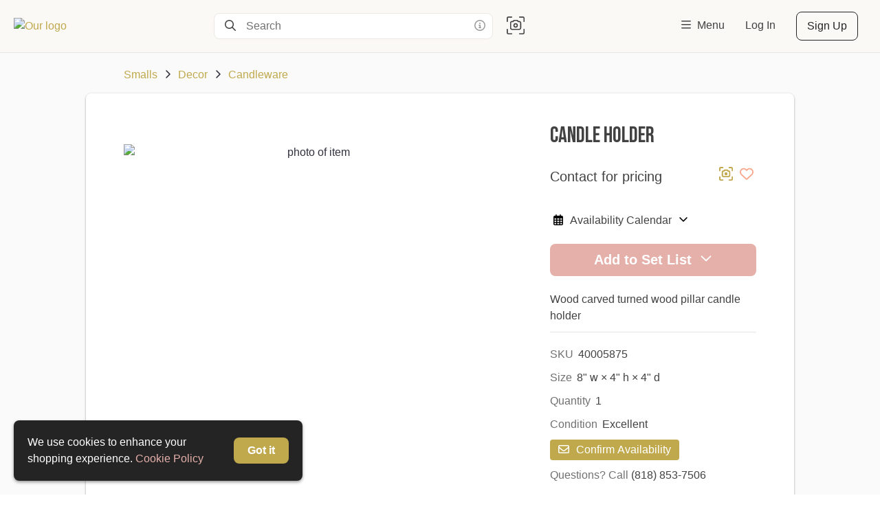

--- FILE ---
content_type: text/html; charset=utf-8
request_url: https://wearelittlebohemia.com/item/7KlYDTsgyNZ5BIIphr3k
body_size: 12493
content:
<!DOCTYPE html><html lang="en"><head><meta charSet="utf-8"/><meta name="viewport" content="width=device-width,initial-scale=1,maximum-scale=5"/><title>Candle Holder | Weekly Rental in North Hollywood | Little Bohemia Rentals</title><meta property="og:title" content="Candle Holder | Weekly Rental in North Hollywood | Little Bohemia Rentals"/><link rel="canonical" href="https://wearelittlebohemia.com/item/7KlYDTsgyNZ5BIIphr3k"/><meta property="og:url" content="https://wearelittlebohemia.com/item/7KlYDTsgyNZ5BIIphr3k"/><meta name="description" content="Wood carved turned wood pillar candle holder"/><meta property="og:description" content="Wood carved turned wood pillar candle holder"/><meta property="og:image" content="https://cdn.propcart.com/thumbnails/large_440_7KlYDTsgyNZ5BIIphr3k_1548291817994.jpg"/><link rel="image_src" href="https://cdn.propcart.com/thumbnails/large_440_7KlYDTsgyNZ5BIIphr3k_1548291817994.jpg"/><meta property="og:type" content="product.item"/><link rel="stylesheet"/><style></style><meta name="next-head-count" content="13"/><meta name="theme-color" content="#ffffff"/><meta name="robots" content="index, follow"/><meta name="generator" content="Propcart Pro"/><link rel="preconnect" href="https://storage.googleapis.com" crossorigin="anonymous"/><link rel="preconnect" href="https://cdn.propcart.com.com" crossorigin="anonymous"/><link rel="preconnect" href="https://www.google.com" crossorigin="anonymous"/><link rel="preconnect" href="https://www.gstatic.com" crossorigin="anonymous"/><link rel="preconnect" href="https://www.google-analytics.com" crossorigin="anonymous"/><link rel="preconnect" href="https://firestore.googleapis.com" crossorigin="anonymous"/><link rel="preload" href="https://cdn.propcart.com/MsKfp0igo3KcGP5zczYo/public/notification.html" crossorigin="anonymous" as="fetch" fetchpriority="high"/><link rel="icon" href="https://cdn.propcart.com/MsKfp0igo3KcGP5zczYo/public/favicon.png"/><meta property="og:site_name" content="Little Bohemia Rentals"/><meta property="og:locale" content="en"/><link rel="apple-touch-icon" sizes="232x232" href="https://cdn.propcart.com/thumbnails/medium_232_MsKfp0igo3KcGP5zczYo_1657906594039.jpg"/><meta name="application-name" content="Lil&#x27; Bohemia"/><meta name="apple-mobile-web-app-title" content="Lil&#x27; Bohemia"/><meta name="apple-mobile-web-app-capable" content="yes"/><meta name="mobile-web-app-capable" content="yes"/><script>if ( navigator.appName.indexOf('Internet Explorer') != -1 || navigator.userAgent.indexOf('MSIE') != -1 || navigator.userAgent.indexOf('Edge/12') != -1 || navigator.userAgent.indexOf('Trident') != -1) { window.location = '/unsupported-browser.html';}</script><link rel="preconnect" href="https://fonts.gstatic.com" crossorigin /><link rel="preload" href="/_next/static/css/71c3aa16116dad49.css" as="style"/><link rel="stylesheet" href="/_next/static/css/71c3aa16116dad49.css" data-n-g=""/><link rel="preload" href="/_next/static/css/eabd1d40d5ebc645.css" as="style"/><link rel="stylesheet" href="/_next/static/css/eabd1d40d5ebc645.css" data-n-p=""/><link rel="preload" href="/_next/static/css/238da3254d32abe1.css" as="style"/><link rel="stylesheet" href="/_next/static/css/238da3254d32abe1.css"/><link rel="preload" href="/_next/static/css/4a60ec40dbacdeb0.css" as="style"/><link rel="stylesheet" href="/_next/static/css/4a60ec40dbacdeb0.css"/><link rel="preload" href="/_next/static/css/c95f41a36db10fc6.css" as="style"/><link rel="stylesheet" href="/_next/static/css/c95f41a36db10fc6.css"/><noscript data-n-css=""></noscript><script defer="" nomodule="" src="/_next/static/chunks/polyfills-c67a75d1b6f99dc8.js"></script><script defer="" src="/_next/static/chunks/4511-bbca656bdcf74bb1.js"></script><script defer="" src="/_next/static/chunks/878.c94639da34d4e6c9.js"></script><script defer="" src="/_next/static/chunks/4424-5b1466f3d8c695c9.js"></script><script defer="" src="/_next/static/chunks/5183.e28e2207df726323.js"></script><script defer="" src="/_next/static/chunks/2307-6ecec85cfa687715.js"></script><script defer="" src="/_next/static/chunks/3526.58ed6a733730d064.js"></script><script defer="" src="/_next/static/chunks/68.23ec5971a63d18bf.js"></script><script defer="" src="/_next/static/chunks/3409.c6498725557e185d.js"></script><script defer="" src="/_next/static/chunks/3599.44305d30a1c11f95.js"></script><script defer="" src="/_next/static/chunks/2283.d1c67c01b01dbcc5.js"></script><script src="/_next/static/chunks/webpack-39905ac7eccff448.js" defer=""></script><script src="/_next/static/chunks/framework-45ce3d09104a2cae.js" defer=""></script><script src="/_next/static/chunks/main-a8876dd4064103ab.js" defer=""></script><script src="/_next/static/chunks/pages/_app-44b175ebd9b3d066.js" defer=""></script><script src="/_next/static/chunks/8379-60ad044f38d5230f.js" defer=""></script><script src="/_next/static/chunks/9446-b933afa4328feea5.js" defer=""></script><script src="/_next/static/chunks/4326-f6216d0123299356.js" defer=""></script><script src="/_next/static/chunks/10-c4e35d49233e09df.js" defer=""></script><script src="/_next/static/chunks/7570-2673eb8c85a2ab40.js" defer=""></script><script src="/_next/static/chunks/3467-4128bb518b6000ca.js" defer=""></script><script src="/_next/static/chunks/9885-c9dc5985eafc9a61.js" defer=""></script><script src="/_next/static/chunks/5958-b4e74b62372a8ba5.js" defer=""></script><script src="/_next/static/chunks/1383-430e9628b3b05d29.js" defer=""></script><script src="/_next/static/chunks/5716-8ef46fee8e1b453e.js" defer=""></script><script src="/_next/static/chunks/6312-a282919045cca50e.js" defer=""></script><script src="/_next/static/chunks/2379-2fd285f1263b7be7.js" defer=""></script><script src="/_next/static/chunks/6178-e6dda97de3a8beda.js" defer=""></script><script src="/_next/static/chunks/3795-0f3f1ca8beaebdbb.js" defer=""></script><script src="/_next/static/chunks/7541-bf9efd39a330fc58.js" defer=""></script><script src="/_next/static/chunks/pages/item/%5BitemId%5D-a2bd335193b67d58.js" defer=""></script><script src="/_next/static/qhjKDptdCik-AX7eWBaHQ/_buildManifest.js" defer=""></script><script src="/_next/static/qhjKDptdCik-AX7eWBaHQ/_ssgManifest.js" defer=""></script><style data-styled="" data-styled-version="5.3.11">.ePMmjd{background-color:transparent;border-radius:var(--ctaBorderRadius);border:0;color:var(--neutral0);padding:10px 20px;text-align:center;-webkit-transition:all 0.2s;transition:all 0.2s;}/*!sc*/
.ePMmjd:disabled,.ePMmjd:hover:disabled{cursor:not-allowed;background-color:var(--disabled);color:var(--disabledColor);}/*!sc*/
@media (max-width:480px){.ePMmjd{padding:8px 16px;}}/*!sc*/
data-styled.g1[id="sc-13it5jy-0"]{content:"ePMmjd,"}/*!sc*/
.dHRrhr{background-color:var(--primary);border-radius:calc(var(--ctaBorderRadius) / 2);color:var(--btn-primary-color);font-size:1em;padding:6px 12px;-webkit-transition:all 0.2s;transition:all 0.2s;}/*!sc*/
.dHRrhr:hover{background-color:var(--hoverPrimary);}/*!sc*/
data-styled.g4[id="sc-13it5jy-3"]{content:"dHRrhr,"}/*!sc*/
.jXSU{background-color:var(--secondary);color:var(--btn-secondary-color);font-weight:600;}/*!sc*/
.jXSU:hover{background-color:var(--hoverSecondary);}/*!sc*/
data-styled.g7[id="sc-13it5jy-6"]{content:"jXSU,"}/*!sc*/
.kmDPZl{display:block;font-size:1.25em;margin:20px auto;max-width:480px;padding:12px 20px;width:100%;}/*!sc*/
data-styled.g8[id="sc-13it5jy-7"]{content:"kmDPZl,"}/*!sc*/
.fLLEvP{-webkit-align-items:center;-webkit-box-align:center;-ms-flex-align:center;align-items:center;background-color:var(--neutral0);display:-webkit-box;display:-webkit-flex;display:-ms-flexbox;display:flex;-webkit-box-pack:justify;-webkit-justify-content:space-between;-ms-flex-pack:justify;justify-content:space-between;margin:0 auto;max-width:1825px;min-height:64px;padding:15px 20px;}/*!sc*/
@media (max-width:480px){.fLLEvP{padding:10px 20px;}}/*!sc*/
data-styled.g23[id="sc-1th1ztv-0"]{content:"fLLEvP,"}/*!sc*/
.dqCFfg{display:-webkit-box;display:-webkit-flex;display:-ms-flexbox;display:flex;-webkit-align-items:center;-webkit-box-align:center;-ms-flex-align:center;align-items:center;white-space:nowrap;}/*!sc*/
@media (max-width:768px){.dqCFfg{display:none;}}/*!sc*/
data-styled.g24[id="sc-1th1ztv-1"]{content:"dqCFfg,"}/*!sc*/
.dPJQZL{width:auto;height:50px;margin-right:10px;}/*!sc*/
@media (max-width:480px){.dPJQZL{display:block;}}/*!sc*/
data-styled.g29[id="sc-1th1ztv-6"]{content:"dPJQZL,"}/*!sc*/
.pXgId{color:var(--neutral50);cursor:help;display:inline-block;float:right;padding:0 5px;-webkit-transition:color 0.3s;transition:color 0.3s;}/*!sc*/
.pXgId:hover{color:var(--neutral60);}/*!sc*/
data-styled.g30[id="sc-famiop-0"]{content:"pXgId,"}/*!sc*/
.wNDcH{max-width:100vw;min-height:calc(100vh - var(--headroomOffset));}/*!sc*/
data-styled.g41[id="sc-bicjn-10"]{content:"wNDcH,"}/*!sc*/
.cBMveO{grid-area:title;}/*!sc*/
.cEAiHu{grid-area:right;}/*!sc*/
data-styled.g48[id="sc-bicjn-17"]{content:"cBMveO,cEAiHu,"}/*!sc*/
.duxvXC{background-color:var(--neutral5);border-top:1px solid var(--border);display:-webkit-box;display:-webkit-flex;display:-ms-flexbox;display:flex;-webkit-flex-direction:column;-ms-flex-direction:column;flex-direction:column;min-height:inherit;padding:20px;}/*!sc*/
@media (max-width:768px){.duxvXC{padding:20px 0 0 0;}}/*!sc*/
@media (max-width:480px){.duxvXC{background:unset;border-top:unset;}}/*!sc*/
data-styled.g59[id="sc-bicjn-28"]{content:"duxvXC,"}/*!sc*/
.DvbGK{border-radius:8px;box-shadow:var(--boxShadow);margin:auto;}/*!sc*/
@media (max-width:768px){.DvbGK{border-radius:0;}}/*!sc*/
@media (max-width:480px){.DvbGK{border:unset;margin-top:0;}}/*!sc*/
data-styled.g60[id="sc-bicjn-29"]{content:"DvbGK,"}/*!sc*/
.iEuOpQ{position:relative;}/*!sc*/
data-styled.g72[id="sc-bicjn-41"]{content:"iEuOpQ,"}/*!sc*/
.dmMLpD{background:none;border:none;padding:0 4px;}/*!sc*/
data-styled.g131[id="sc-kvw1tk-0"]{content:"dmMLpD,"}/*!sc*/
.dQDmfh{font-size:1.25em;color:var(--heartRed);opacity:0.6;-webkit-transition:opacity 0.3s;transition:opacity 0.3s;}/*!sc*/
.sc-kvw1tk-0:hover .sc-kvw1tk-1{opacity:1;}/*!sc*/
data-styled.g132[id="sc-kvw1tk-1"]{content:"dQDmfh,"}/*!sc*/
.cwRKYl{-webkit-align-items:center;-webkit-box-align:center;-ms-flex-align:center;align-items:center;display:-webkit-inline-box;display:-webkit-inline-flex;display:-ms-inline-flexbox;display:inline-flex;font-size:1.125em;height:30px;-webkit-box-pack:center;-webkit-justify-content:center;-ms-flex-pack:center;justify-content:center;width:30px;border-radius:var(--ctaBorderRadius);color:var(--neutral50);-webkit-transition:color 0.3s,background-color 0.3s;transition:color 0.3s,background-color 0.3s;}/*!sc*/
.cwRKYl:hover{color:var(--neutral60);background-color:var(--neutral20);}/*!sc*/
data-styled.g134[id="sc-kvw1tk-3"]{content:"cwRKYl,"}/*!sc*/
.cXSXwY{color:var(--neutral60);}/*!sc*/
data-styled.g137[id="sc-1bxudqy-0"]{content:"cXSXwY,"}/*!sc*/
.dfoQOO{color:var(--neutral80);padding-left:3px;}/*!sc*/
data-styled.g138[id="sc-1bxudqy-1"]{content:"dfoQOO,"}/*!sc*/
.gVaeJA{color:var(--neutral80);}/*!sc*/
data-styled.g139[id="sc-1bxudqy-2"]{content:"gVaeJA,"}/*!sc*/
.yNeG{color:var(--neutral80);grid-area:desc;margin-bottom:20px;overflow-wrap:break-word;padding-bottom:10px;white-space:pre-wrap;}/*!sc*/
data-styled.g140[id="sc-1bxudqy-3"]{content:"yNeG,"}/*!sc*/
.cjcICU{font-size:26px;padding:0 0 20px;overflow-wrap:break-word;margin:0;}/*!sc*/
data-styled.g146[id="sc-1bbjrgi-1"]{content:"cjcICU,"}/*!sc*/
.gmDWDq{font-size:20px;color:var(--neutral80);margin:0px;}/*!sc*/
data-styled.g147[id="sc-1bbjrgi-2"]{content:"gmDWDq,"}/*!sc*/
.fPqolN{display:-webkit-box;display:-webkit-flex;display:-ms-flexbox;display:flex;-webkit-box-pack:justify;-webkit-justify-content:space-between;-ms-flex-pack:justify;justify-content:space-between;}/*!sc*/
data-styled.g148[id="sc-1bbjrgi-3"]{content:"fPqolN,"}/*!sc*/
.cgafzT{border-bottom:1px solid var(--border);color:var(--neutral60);margin:23px 0 8px;padding-bottom:5px;}/*!sc*/
data-styled.g149[id="sc-1bbjrgi-4"]{content:"cgafzT,"}/*!sc*/
.bobbEP{color:var(--neutral80);display:inline-block;margin-right:15px;padding:2px 0;white-space:nowrap;}/*!sc*/
@media (max-width:480px){.bobbEP{padding:4px;}}/*!sc*/
data-styled.g151[id="sc-1bbjrgi-6"]{content:"bobbEP,"}/*!sc*/
.eIlcjI{grid-area:lower;min-height:195px;}/*!sc*/
@media (max-width:620px){.eIlcjI{min-height:unset;max-width:calc(100vw - 40px);}}/*!sc*/
data-styled.g152[id="sc-1bbjrgi-7"]{content:"eIlcjI,"}/*!sc*/
.gzEZip{grid-area:details;opacity:1;pointer-events:unset;}/*!sc*/
data-styled.g155[id="sc-1bbjrgi-10"]{content:"gzEZip,"}/*!sc*/
.kygvJY{display:-webkit-box;display:-webkit-flex;display:-ms-flexbox;display:flex;-webkit-box-pack:normal;-webkit-justify-content:normal;-ms-flex-pack:normal;justify-content:normal;}/*!sc*/
@media (max-width:480px){.kygvJY{-webkit-box-pack:justify;-webkit-justify-content:space-between;-ms-flex-pack:justify;justify-content:space-between;margin:5px 20px;}}/*!sc*/
.kygvJY > button{margin-right:25px;}/*!sc*/
@media (max-width:480px){.kygvJY > button{margin-right:unset;}}/*!sc*/
data-styled.g156[id="sc-1bbjrgi-11"]{content:"kygvJY,"}/*!sc*/
.kAvUcY{-webkit-align-items:center;-webkit-box-align:center;-ms-flex-align:center;align-items:center;display:-webkit-inline-box;display:-webkit-inline-flex;display:-ms-inline-flexbox;display:inline-flex;font-size:18px;height:30px;-webkit-box-pack:center;-webkit-justify-content:center;-ms-flex-pack:center;justify-content:center;margin-right:25px;width:30px;border-radius:var(--ctaBorderRadius);color:var(--neutral50);-webkit-transition:color 0.3s,background-color 0.3s;transition:color 0.3s,background-color 0.3s;}/*!sc*/
.kAvUcY:hover{color:var(--neutral60);background-color:var(--neutral20);}/*!sc*/
data-styled.g160[id="sc-1bbjrgi-15"]{content:"kAvUcY,"}/*!sc*/
.kROnNC{border-radius:var(--ctaBorderRadius);margin-top:15px;padding:5px;}/*!sc*/
.kROnNC > span{padding:0 10px;color:var(--neutral80);}/*!sc*/
data-styled.g170[id="sc-2ks1rl-0"]{content:"kROnNC,"}/*!sc*/
</style><style data-href="https://fonts.googleapis.com/css?family=Bebas+Neue|Montserrat:regular,medium&display=swap">@font-face{font-family:'Bebas Neue';font-style:normal;font-weight:400;font-display:swap;src:url(https://fonts.gstatic.com/l/font?kit=JTUSjIg69CK48gW7PXoo9WlhzQ&skey=6bd981f07b300212&v=v16) format('woff')}@font-face{font-family:'Montserrat';font-style:normal;font-weight:400;font-display:swap;src:url(https://fonts.gstatic.com/l/font?kit=JTUHjIg1_i6t8kCHKm4532VJOt5-QNFgpCtr6Hw5aXw&skey=7bc19f711c0de8f&v=v31) format('woff')}@font-face{font-family:'Montserrat';font-style:normal;font-weight:500;font-display:swap;src:url(https://fonts.gstatic.com/l/font?kit=JTUHjIg1_i6t8kCHKm4532VJOt5-QNFgpCtZ6Hw5aXw&skey=7bc19f711c0de8f&v=v31) format('woff')}@font-face{font-family:'Bebas Neue';font-style:normal;font-weight:400;font-display:swap;src:url(https://fonts.gstatic.com/s/bebasneue/v16/JTUSjIg69CK48gW7PXoo9WdhyyTh89ZNpQ.woff2) format('woff2');unicode-range:U+0100-02BA,U+02BD-02C5,U+02C7-02CC,U+02CE-02D7,U+02DD-02FF,U+0304,U+0308,U+0329,U+1D00-1DBF,U+1E00-1E9F,U+1EF2-1EFF,U+2020,U+20A0-20AB,U+20AD-20C0,U+2113,U+2C60-2C7F,U+A720-A7FF}@font-face{font-family:'Bebas Neue';font-style:normal;font-weight:400;font-display:swap;src:url(https://fonts.gstatic.com/s/bebasneue/v16/JTUSjIg69CK48gW7PXoo9WlhyyTh89Y.woff2) format('woff2');unicode-range:U+0000-00FF,U+0131,U+0152-0153,U+02BB-02BC,U+02C6,U+02DA,U+02DC,U+0304,U+0308,U+0329,U+2000-206F,U+20AC,U+2122,U+2191,U+2193,U+2212,U+2215,U+FEFF,U+FFFD}@font-face{font-family:'Montserrat';font-style:normal;font-weight:400;font-display:swap;src:url(https://fonts.gstatic.com/s/montserrat/v31/JTUSjIg1_i6t8kCHKm459WRhyyTh89ZNpQ.woff2) format('woff2');unicode-range:U+0460-052F,U+1C80-1C8A,U+20B4,U+2DE0-2DFF,U+A640-A69F,U+FE2E-FE2F}@font-face{font-family:'Montserrat';font-style:normal;font-weight:400;font-display:swap;src:url(https://fonts.gstatic.com/s/montserrat/v31/JTUSjIg1_i6t8kCHKm459W1hyyTh89ZNpQ.woff2) format('woff2');unicode-range:U+0301,U+0400-045F,U+0490-0491,U+04B0-04B1,U+2116}@font-face{font-family:'Montserrat';font-style:normal;font-weight:400;font-display:swap;src:url(https://fonts.gstatic.com/s/montserrat/v31/JTUSjIg1_i6t8kCHKm459WZhyyTh89ZNpQ.woff2) format('woff2');unicode-range:U+0102-0103,U+0110-0111,U+0128-0129,U+0168-0169,U+01A0-01A1,U+01AF-01B0,U+0300-0301,U+0303-0304,U+0308-0309,U+0323,U+0329,U+1EA0-1EF9,U+20AB}@font-face{font-family:'Montserrat';font-style:normal;font-weight:400;font-display:swap;src:url(https://fonts.gstatic.com/s/montserrat/v31/JTUSjIg1_i6t8kCHKm459WdhyyTh89ZNpQ.woff2) format('woff2');unicode-range:U+0100-02BA,U+02BD-02C5,U+02C7-02CC,U+02CE-02D7,U+02DD-02FF,U+0304,U+0308,U+0329,U+1D00-1DBF,U+1E00-1E9F,U+1EF2-1EFF,U+2020,U+20A0-20AB,U+20AD-20C0,U+2113,U+2C60-2C7F,U+A720-A7FF}@font-face{font-family:'Montserrat';font-style:normal;font-weight:400;font-display:swap;src:url(https://fonts.gstatic.com/s/montserrat/v31/JTUSjIg1_i6t8kCHKm459WlhyyTh89Y.woff2) format('woff2');unicode-range:U+0000-00FF,U+0131,U+0152-0153,U+02BB-02BC,U+02C6,U+02DA,U+02DC,U+0304,U+0308,U+0329,U+2000-206F,U+20AC,U+2122,U+2191,U+2193,U+2212,U+2215,U+FEFF,U+FFFD}@font-face{font-family:'Montserrat';font-style:normal;font-weight:500;font-display:swap;src:url(https://fonts.gstatic.com/s/montserrat/v31/JTUSjIg1_i6t8kCHKm459WRhyyTh89ZNpQ.woff2) format('woff2');unicode-range:U+0460-052F,U+1C80-1C8A,U+20B4,U+2DE0-2DFF,U+A640-A69F,U+FE2E-FE2F}@font-face{font-family:'Montserrat';font-style:normal;font-weight:500;font-display:swap;src:url(https://fonts.gstatic.com/s/montserrat/v31/JTUSjIg1_i6t8kCHKm459W1hyyTh89ZNpQ.woff2) format('woff2');unicode-range:U+0301,U+0400-045F,U+0490-0491,U+04B0-04B1,U+2116}@font-face{font-family:'Montserrat';font-style:normal;font-weight:500;font-display:swap;src:url(https://fonts.gstatic.com/s/montserrat/v31/JTUSjIg1_i6t8kCHKm459WZhyyTh89ZNpQ.woff2) format('woff2');unicode-range:U+0102-0103,U+0110-0111,U+0128-0129,U+0168-0169,U+01A0-01A1,U+01AF-01B0,U+0300-0301,U+0303-0304,U+0308-0309,U+0323,U+0329,U+1EA0-1EF9,U+20AB}@font-face{font-family:'Montserrat';font-style:normal;font-weight:500;font-display:swap;src:url(https://fonts.gstatic.com/s/montserrat/v31/JTUSjIg1_i6t8kCHKm459WdhyyTh89ZNpQ.woff2) format('woff2');unicode-range:U+0100-02BA,U+02BD-02C5,U+02C7-02CC,U+02CE-02D7,U+02DD-02FF,U+0304,U+0308,U+0329,U+1D00-1DBF,U+1E00-1E9F,U+1EF2-1EFF,U+2020,U+20A0-20AB,U+20AD-20C0,U+2113,U+2C60-2C7F,U+A720-A7FF}@font-face{font-family:'Montserrat';font-style:normal;font-weight:500;font-display:swap;src:url(https://fonts.gstatic.com/s/montserrat/v31/JTUSjIg1_i6t8kCHKm459WlhyyTh89Y.woff2) format('woff2');unicode-range:U+0000-00FF,U+0131,U+0152-0153,U+02BB-02BC,U+02C6,U+02DA,U+02DC,U+0304,U+0308,U+0329,U+2000-206F,U+20AC,U+2122,U+2191,U+2193,U+2212,U+2215,U+FEFF,U+FFFD}</style></head><body><div id="__next" data-reactroot=""><div class="itemPage"><header><p class="notification" style="padding:0"></p><div class="headroom-wrapper"><div class="headroom headroom--unfixed"><div class="sc-1th1ztv-0 fLLEvP topNav" id="topNav"><a aria-label="homepage" class="homeNav" href="/"><img alt="Our logo" class="sc-1th1ztv-6 dPJQZL headerLogo" src="https://cdn.propcart.com/MsKfp0igo3KcGP5zczYo/public/LOGO6.png" width="496" height="150"/></a><div class="AutoSuggestSearch_flex__QUSzv searchNav"><form class="AutoSuggestSearch_topSearchBar__z7_il topSearchBar   " role="search" action=""><label class="AutoSuggestSearch_searchIcon__lQ6Mo searchIcon" for="search" title="Search" aria-label="Search"><svg class="svg-inline--fa fa-magnifying-glass fa-w-16" xmlns="http://www.w3.org/2000/svg" aria-hidden="true" focusable="false" viewBox="0 0 512 512" role="img"><path fill="currentColor" d="M368 208A160 160 0 1 0 48 208a160 160 0 1 0 320 0zM337.1 371.1C301.7 399.2 256.8 416 208 416C93.1 416 0 322.9 0 208S93.1 0 208 0S416 93.1 416 208c0 48.8-16.8 93.7-44.9 129.1L505 471c9.4 9.4 9.4 24.6 0 33.9s-24.6 9.4-33.9 0L337.1 371.1z"></path></svg></label><input type="search" aria-label="Search" autoComplete="off" class="AutoSuggestSearch_input__wBXwi headerSearchInput" id="search" placeholder="Search" title="Search" value=""/><span class="sc-famiop-0 pXgId AutoSuggestSearch_infoIcon__kPpQa" data-tooltip-html="Wrap query in double quotes (&quot; &quot;) for exact match&lt;br /&gt;Prefix word with a hyphen ( - ) to exclude it" data-tooltip-place="left" data-tooltip-id="infoIconSpan"><svg class="svg-inline--fa fa-circle-info fa-w-16" xmlns="http://www.w3.org/2000/svg" aria-hidden="true" focusable="false" viewBox="0 0 512 512" role="img"><path fill="currentColor" d="M256 48a208 208 0 1 1 0 416 208 208 0 1 1 0-416zm0 464A256 256 0 1 0 256 0a256 256 0 1 0 0 512zM216 336c-13.3 0-24 10.7-24 24s10.7 24 24 24h80c13.3 0 24-10.7 24-24s-10.7-24-24-24h-8V248c0-13.3-10.7-24-24-24H216c-13.3 0-24 10.7-24 24s10.7 24 24 24h24v64H216zm40-144a32 32 0 1 0 0-64 32 32 0 1 0 0 64z"></path></svg></span><button type="button" class="AutoSuggestSearch_cancel__MXy6v">Cancel</button></form><button aria-label="Search by Image" data-tooltip-html="Search by Image" data-tooltip-place="left" data-tooltip-id="infoIconSpan" class="searchByImage AutoSuggestSearch_camera___U5BB" role="button" type="button"><svg class="svg-inline--fa fa-camera-viewfinder fa-w-16" xmlns="http://www.w3.org/2000/svg" aria-hidden="true" focusable="false" viewBox="0 0 512 512" role="img"><path fill="currentColor" d="M0 48v96c0 8.8 7.2 16 16 16s16-7.2 16-16V48c0-8.8 7.2-16 16-16h96c8.8 0 16-7.2 16-16s-7.2-16-16-16H48C21.5 0 0 21.5 0 48zM216.6 96c-16.7 0-31.6 10.3-37.5 26l-2.3 6H152c-30.9 0-56 25.1-56 56V328c0 30.9 25.1 56 56 56H360c30.9 0 56-25.1 56-56V184c0-30.9-25.1-56-56-56H335.1l-2.3-6C327 106.3 312 96 295.4 96H216.6zm-7.5 37.2c1.2-3.1 4.2-5.2 7.5-5.2h78.7c3.3 0 6.3 2.1 7.5 5.2l6.2 16.4c2.3 6.2 8.3 10.4 15 10.4h36c13.3 0 24 10.7 24 24V328c0 13.3-10.7 24-24 24H152c-13.3 0-24-10.7-24-24V184c0-13.3 10.7-24 24-24h36c6.7 0 12.6-4.1 15-10.4l6.2-16.4zM224 256a32 32 0 1 1 64 0 32 32 0 1 1 -64 0zm96 0a64 64 0 1 0 -128 0 64 64 0 1 0 128 0zM464 0H368c-8.8 0-16 7.2-16 16s7.2 16 16 16h96c8.8 0 16 7.2 16 16v96c0 8.8 7.2 16 16 16s16-7.2 16-16V48c0-26.5-21.5-48-48-48zM0 464c0 26.5 21.5 48 48 48h96c8.8 0 16-7.2 16-16s-7.2-16-16-16H48c-8.8 0-16-7.2-16-16V368c0-8.8-7.2-16-16-16s-16 7.2-16 16v96zm464 48c26.5 0 48-21.5 48-48V368c0-8.8-7.2-16-16-16s-16 7.2-16 16v96c0 8.8-7.2 16-16 16H368c-8.8 0-16 7.2-16 16s7.2 16 16 16h96z"></path></svg> </button></div><div class="sc-1th1ztv-1 dqCFfg webNav"><div class="Dropdown_container__BVU0v "><a class="NavLinks_navA__QHIHo navLink menuLink" href="/item/7KlYDTsgyNZ5BIIphr3k#0"><svg style="transform:scaleY(1)" class="svg-inline--fa fa-bars fa-w-14 NavLinks_menuIcon__bX5bD" xmlns="http://www.w3.org/2000/svg" aria-hidden="true" focusable="false" viewBox="0 0 448 512" role="img"><path fill="currentColor" d="M0 88C0 74.7 10.7 64 24 64H424c13.3 0 24 10.7 24 24s-10.7 24-24 24H24C10.7 112 0 101.3 0 88zM0 248c0-13.3 10.7-24 24-24H424c13.3 0 24 10.7 24 24s-10.7 24-24 24H24c-13.3 0-24-10.7-24-24zM448 408c0 13.3-10.7 24-24 24H24c-13.3 0-24-10.7-24-24s10.7-24 24-24H424c13.3 0 24 10.7 24 24z"></path></svg><span class="NavLinks_space__J3DaI"></span><span>Menu</span></a><nav class="Dropdown_menuList__tY_lb menuList" role="listbox" style="display:none"><a aria-selected="false" class="Dropdown_option__uVBE3 navLinkOption" role="option" href="/rentals">Browse Rentals</a><a aria-selected="false" class="Dropdown_option__uVBE3 navLinkOption" role="option" href="/pages/about-us">About Us</a><a aria-selected="false" class="Dropdown_option__uVBE3 navLinkOption" role="option" href="/forms-and-faqs">Forms &amp; FAQs</a><a aria-selected="false" class="Dropdown_option__uVBE3 navLinkOption" role="option" href="/contact-us">Contact Us</a></nav></div></div><div class="sc-1th1ztv-1 dqCFfg authNav"><a class="NavLinks_navA__QHIHo NavLinks_authA__XtCHm navLink login" href="/auth/login?redirect=%2Fitem%2F7KlYDTsgyNZ5BIIphr3k">Log In</a><a class="NavLinks_navA__QHIHo NavLinks_authA__XtCHm navLink signup" href="/auth/signup?redirect=%2Fitem%2F7KlYDTsgyNZ5BIIphr3k">Sign Up</a></div></div></div></div></header><main class="sc-bicjn-10 wNDcH"><div class="sc-bicjn-28 duxvXC"><nav class="Breadcrumbs_nav__Nt4fx breadcrumbs" style="margin:0 auto 15px auto;max-width:920px;width:calc(100% - 40px)"><a href="/rentals/Smalls">Smalls</a><svg class="svg-inline--fa fa-angle-right fa-w-10 Breadcrumbs_svg__kWnbr" xmlns="http://www.w3.org/2000/svg" aria-hidden="true" focusable="false" viewBox="0 0 320 512" role="img"><path fill="currentColor" d="M273 239c9.4 9.4 9.4 24.6 0 33.9L113 433c-9.4 9.4-24.6 9.4-33.9 0s-9.4-24.6 0-33.9l143-143L79 113c-9.4-9.4-9.4-24.6 0-33.9s24.6-9.4 33.9 0L273 239z"></path></svg><a href="/rentals/Smalls/Decor">Decor</a><svg class="svg-inline--fa fa-angle-right fa-w-10 Breadcrumbs_svg__kWnbr" xmlns="http://www.w3.org/2000/svg" aria-hidden="true" focusable="false" viewBox="0 0 320 512" role="img"><path fill="currentColor" d="M273 239c9.4 9.4 9.4 24.6 0 33.9L113 433c-9.4 9.4-24.6 9.4-33.9 0s-9.4-24.6 0-33.9l143-143L79 113c-9.4-9.4-9.4-24.6 0-33.9s24.6-9.4 33.9 0L273 239z"></path></svg><a href="/rentals/Smalls/Decor/Candleware">Candleware</a><svg class="svg-inline--fa fa-angle-right fa-w-10 Breadcrumbs_svg__kWnbr" xmlns="http://www.w3.org/2000/svg" aria-hidden="true" focusable="false" viewBox="0 0 320 512" role="img"><path fill="currentColor" d="M273 239c9.4 9.4 9.4 24.6 0 33.9L113 433c-9.4 9.4-24.6 9.4-33.9 0s-9.4-24.6 0-33.9l143-143L79 113c-9.4-9.4-9.4-24.6 0-33.9s24.6-9.4 33.9 0L273 239z"></path></svg></nav><div class="sc-bicjn-29 DvbGK"><div class="ItemDetail_grid__xAKx0 ItemDetail_itemGrid__4G99k "><div class="ItemDetail_imageArea__JD4D6"><div class="slick-slider slick-initialized"><div class="slick-list"><div class="slick-track" style="width:100%;left:0%"><div data-index="0" class="slick-slide slick-active slick-current" tabindex="-1" aria-hidden="false" style="outline:none;width:100%"></div></div></div></div></div><div class="sc-bicjn-17 cBMveO"><h1 class="sc-1bbjrgi-1 cjcICU dialogTitle itemTitle">Candle Holder</h1></div><div class="sc-bicjn-17 cEAiHu"><div style="margin-bottom:20px" class="sc-1bbjrgi-3 fPqolN"><p class="sc-1bbjrgi-2 gmDWDq itemDetailPrice">Contact for pricing</p><div><button type="button" class="ItemDetail_searchByImg__VT2_q searchByImg"><svg class="svg-inline--fa fa-camera-viewfinder fa-w-16" xmlns="http://www.w3.org/2000/svg" aria-labelledby="3xzf5b814b7" viewBox="0 0 512 512" role="img"><title id="3xzf5b814b7">Search by Image</title><path fill="currentColor" d="M56 0h80c13.3 0 24 10.7 24 24s-10.7 24-24 24H56c-4.4 0-8 3.6-8 8v80c0 13.3-10.7 24-24 24s-24-10.7-24-24V56C0 25.1 25.1 0 56 0zM376 0h80c30.9 0 56 25.1 56 56v80c0 13.3-10.7 24-24 24s-24-10.7-24-24V56c0-4.4-3.6-8-8-8H376c-13.3 0-24-10.7-24-24s10.7-24 24-24zM48 376v80c0 4.4 3.6 8 8 8h80c13.3 0 24 10.7 24 24s-10.7 24-24 24H56c-30.9 0-56-25.1-56-56V376c0-13.3 10.7-24 24-24s24 10.7 24 24zm464 0v80c0 30.9-25.1 56-56 56H376c-13.3 0-24-10.7-24-24s10.7-24 24-24h80c4.4 0 8-3.6 8-8V376c0-13.3 10.7-24 24-24s24 10.7 24 24zM173.8 120.2c6.3-14.7 20.8-24.2 36.8-24.2h90.9c16 0 30.5 9.5 36.8 24.2l3.3 7.8H352c35.3 0 64 28.7 64 64V320c0 35.3-28.7 64-64 64H160c-35.3 0-64-28.7-64-64V192c0-35.3 28.7-64 64-64h10.5l3.3-7.8zm42 23.8l-7.5 17.5c-3.8 8.8-12.5 14.5-22.1 14.5H160c-8.8 0-16 7.2-16 16V320c0 8.8 7.2 16 16 16H352c8.8 0 16-7.2 16-16V192c0-8.8-7.2-16-16-16H325.7c-9.6 0-18.3-5.7-22.1-14.5L296.2 144H215.8zM200 256a56 56 0 1 1 112 0 56 56 0 1 1 -112 0z"></path></svg></button><button class="sc-kvw1tk-0 dmMLpD heartButton" title="Add to Favorites" type="button"><span class="sc-kvw1tk-1 dQDmfh emptyHeart"><svg class="svg-inline--fa fa-heart fa-w-16" xmlns="http://www.w3.org/2000/svg" aria-hidden="true" focusable="false" viewBox="0 0 512 512" role="img"><path fill="currentColor" d="M225.8 468.2l-2.5-2.3L48.1 303.2C17.4 274.7 0 234.7 0 192.8v-3.3c0-70.4 50-130.8 119.2-144C158.6 37.9 198.9 47 231 69.6c9 6.4 17.4 13.8 25 22.3c4.2-4.8 8.7-9.2 13.5-13.3c3.7-3.2 7.5-6.2 11.5-9c0 0 0 0 0 0C313.1 47 353.4 37.9 392.8 45.4C462 58.6 512 119.1 512 189.5v3.3c0 41.9-17.4 81.9-48.1 110.4L288.7 465.9l-2.5 2.3c-8.2 7.6-19 11.9-30.2 11.9s-22-4.2-30.2-11.9zM239.1 145c-.4-.3-.7-.7-1-1.1l-17.8-20c0 0-.1-.1-.1-.1c0 0 0 0 0 0c-23.1-25.9-58-37.7-92-31.2C81.6 101.5 48 142.1 48 189.5v3.3c0 28.5 11.9 55.8 32.8 75.2L256 430.7 431.2 268c20.9-19.4 32.8-46.7 32.8-75.2v-3.3c0-47.3-33.6-88-80.1-96.9c-34-6.5-69 5.4-92 31.2c0 0 0 0-.1 .1s0 0-.1 .1l-17.8 20c-.3 .4-.7 .7-1 1.1c-4.5 4.5-10.6 7-16.9 7s-12.4-2.5-16.9-7z"></path></svg></span></button></div></div><div class="sc-bicjn-41 iEuOpQ"><button type="button" id="showAvailability" class="sc-2ks1rl-0 kROnNC"><svg class="svg-inline--fa fa-calendar-days fa-w-14" xmlns="http://www.w3.org/2000/svg" aria-labelledby="zh918dcewx" viewBox="0 0 448 512" role="img"><title id="zh918dcewx">...</title><path fill="currentColor" d="M152 24c0-13.3-10.7-24-24-24s-24 10.7-24 24V64H64C28.7 64 0 92.7 0 128v16 48V448c0 35.3 28.7 64 64 64H384c35.3 0 64-28.7 64-64V192 144 128c0-35.3-28.7-64-64-64H344V24c0-13.3-10.7-24-24-24s-24 10.7-24 24V64H152V24zM48 192h80v56H48V192zm0 104h80v64H48V296zm128 0h96v64H176V296zm144 0h80v64H320V296zm80-48H320V192h80v56zm0 160v40c0 8.8-7.2 16-16 16H320V408h80zm-128 0v56H176V408h96zm-144 0v56H64c-8.8 0-16-7.2-16-16V408h80zM272 248H176V192h96v56z"></path></svg><span>Availability Calendar</span><svg style="transform:scaleY(1);transition:transform 0.2s" class="svg-inline--fa fa-angle-down fa-w-14" xmlns="http://www.w3.org/2000/svg" aria-hidden="true" focusable="false" viewBox="0 0 448 512" role="img"><path fill="currentColor" d="M241 337c-9.4 9.4-24.6 9.4-33.9 0L47 177c-9.4-9.4-9.4-24.6 0-33.9s24.6-9.4 33.9 0l143 143L367 143c9.4-9.4 24.6-9.4 33.9 0s9.4 24.6 0 33.9L241 337z"></path></svg></button><div class="sc-bicjn-41 iEuOpQ"></div></div><button aria-haspopup="menu" class="sc-13it5jy-0 sc-13it5jy-6 sc-13it5jy-7 ePMmjd jXSU kmDPZl addToSetList" type="button">Add to Set List<!-- -->  <svg style="transform:scaleY(1);transition:transform 0.2s" class="svg-inline--fa fa-angle-down fa-w-14" xmlns="http://www.w3.org/2000/svg" aria-hidden="true" focusable="false" viewBox="0 0 448 512" role="img"><path fill="currentColor" d="M241 337c-9.4 9.4-24.6 9.4-33.9 0L47 177c-9.4-9.4-9.4-24.6 0-33.9s24.6-9.4 33.9 0l143 143L367 143c9.4-9.4 24.6-9.4 33.9 0s9.4 24.6 0 33.9L241 337z"></path></svg></button></div><div class="sc-1bxudqy-3 yNeG itemDesc" id="dialogDesc" style="border-bottom:1px solid var(--border);opacity:1;pointer-events:unset"><span>Wood carved turned wood pillar candle holder</span></div><div class="sc-1bbjrgi-10 gzEZip"><p class="sc-1bxudqy-0 cXSXwY itemSKU">SKU <span class="sc-1bxudqy-1 dfoQOO">40005875</span></p><p class="sc-1bxudqy-0 cXSXwY itemSize">Size<!-- --> <span class="sc-1bxudqy-1 dfoQOO">8&quot; w × 4&quot; h × 4&quot; d</span></p><p class="sc-1bxudqy-0 cXSXwY itemQuantity">Quantity<!-- --> <span class="sc-1bxudqy-1 dfoQOO">1</span></p><p class="sc-1bxudqy-0 cXSXwY itemCondition">Condition<!-- --> <span class="sc-1bxudqy-1 dfoQOO">Excellent</span></p><button class="sc-13it5jy-3 dHRrhr checkAvailabilityButton" style="margin-bottom:10px" type="button"><svg style="margin-right:10px" class="svg-inline--fa fa-envelope fa-w-16" xmlns="http://www.w3.org/2000/svg" aria-hidden="true" focusable="false" viewBox="0 0 512 512" role="img"><path fill="currentColor" d="M64 112c-8.8 0-16 7.2-16 16v22.1L220.5 291.7c20.7 17 50.4 17 71.1 0L464 150.1V128c0-8.8-7.2-16-16-16H64zM48 212.2V384c0 8.8 7.2 16 16 16H448c8.8 0 16-7.2 16-16V212.2L322 328.8c-38.4 31.5-93.7 31.5-132 0L48 212.2zM0 128C0 92.7 28.7 64 64 64H448c35.3 0 64 28.7 64 64V384c0 35.3-28.7 64-64 64H64c-35.3 0-64-28.7-64-64V128z"></path></svg>Confirm Availability</button><p class="sc-1bxudqy-0 cXSXwY itemPhone">Questions? Call<!-- --> <a href="tel:8188537506" aria-label="Call Phone Number (818) 853-7506" class="sc-1bxudqy-2 gVaeJA">(818) 853-7506</a></p><p class="sc-1bbjrgi-4 cgafzT detailLabel">Share</p><div class="sc-1bbjrgi-11 kygvJY"><button data-tooltip-content="Copy Link" data-tooltip-id="shareSection" type="button" aria-label="Copy Link" class="sc-kvw1tk-3 cwRKYl"><svg class="svg-inline--fa fa-link fa-w-20" xmlns="http://www.w3.org/2000/svg" aria-hidden="true" focusable="false" viewBox="0 0 640 512" role="img"><path fill="currentColor" d="M580.3 267.2c56.2-56.2 56.2-147.3 0-203.5C526.8 10.2 440.9 7.3 383.9 57.2l-6.1 5.4c-10 8.7-11 23.9-2.3 33.9s23.9 11 33.9 2.3l6.1-5.4c38-33.2 95.2-31.3 130.9 4.4c37.4 37.4 37.4 98.1 0 135.6L433.1 346.6c-37.4 37.4-98.2 37.4-135.6 0c-35.7-35.7-37.6-92.9-4.4-130.9l4.7-5.4c8.7-10 7.7-25.1-2.3-33.9s-25.1-7.7-33.9 2.3l-4.7 5.4c-49.8 57-46.9 142.9 6.6 196.4c56.2 56.2 147.3 56.2 203.5 0L580.3 267.2zM59.7 244.8C3.5 301 3.5 392.1 59.7 448.2c53.6 53.6 139.5 56.4 196.5 6.5l6.1-5.4c10-8.7 11-23.9 2.3-33.9s-23.9-11-33.9-2.3l-6.1 5.4c-38 33.2-95.2 31.3-130.9-4.4c-37.4-37.4-37.4-98.1 0-135.6L207 165.4c37.4-37.4 98.1-37.4 135.6 0c35.7 35.7 37.6 92.9 4.4 130.9l-5.4 6.1c-8.7 10-7.7 25.1 2.3 33.9s25.1 7.7 33.9-2.3l5.4-6.1c49.9-57 47-142.9-6.5-196.5c-56.2-56.2-147.3-56.2-203.5 0L59.7 244.8z"></path></svg></button><a target="_blank" rel="noopener noreferrer nofollow" href="mailto:?subject=Check%20out%20Candle%20Holder%20on%20wearelittlebohemia.com&amp;body=https%3A%2F%2Fwearelittlebohemia.com%2Fitem%2F7KlYDTsgyNZ5BIIphr3k" data-tooltip-id="shareSection" data-tooltip-content="Email" aria-label="Email" class="sc-1bbjrgi-15 kAvUcY"><svg class="svg-inline--fa fa-envelope fa-w-16" xmlns="http://www.w3.org/2000/svg" aria-hidden="true" focusable="false" viewBox="0 0 512 512" role="img"><path fill="currentColor" d="M64 112c-8.8 0-16 7.2-16 16v22.1L220.5 291.7c20.7 17 50.4 17 71.1 0L464 150.1V128c0-8.8-7.2-16-16-16H64zM48 212.2V384c0 8.8 7.2 16 16 16H448c8.8 0 16-7.2 16-16V212.2L322 328.8c-38.4 31.5-93.7 31.5-132 0L48 212.2zM0 128C0 92.7 28.7 64 64 64H448c35.3 0 64 28.7 64 64V384c0 35.3-28.7 64-64 64H64c-35.3 0-64-28.7-64-64V128z"></path></svg></a><a target="_blank" rel="noopener noreferrer nofollow" href="/item/7KlYDTsgyNZ5BIIphr3k/print" data-tooltip-id="shareSection" data-tooltip-content="Print" aria-label="Print" class="sc-1bbjrgi-15 kAvUcY"><svg class="svg-inline--fa fa-print fa-w-16" xmlns="http://www.w3.org/2000/svg" aria-hidden="true" focusable="false" viewBox="0 0 512 512" role="img"><path fill="currentColor" d="M112 160V64c0-8.8 7.2-16 16-16H357.5c4.2 0 8.3 1.7 11.3 4.7l26.5 26.5c3 3 4.7 7.1 4.7 11.3V160h48V90.5c0-17-6.7-33.3-18.7-45.3L402.7 18.7C390.7 6.7 374.5 0 357.5 0H128C92.7 0 64 28.7 64 64v96h48zm16 208H384v96H128V368zm-16-48c-17.7 0-32 14.3-32 32H48V256c0-8.8 7.2-16 16-16H448c8.8 0 16 7.2 16 16v96H432c0-17.7-14.3-32-32-32H112zm320 80h48c17.7 0 32-14.3 32-32V256c0-35.3-28.7-64-64-64H64c-35.3 0-64 28.7-64 64V368c0 17.7 14.3 32 32 32H80v80c0 17.7 14.3 32 32 32H400c17.7 0 32-14.3 32-32V400z"></path></svg></a><a target="_blank" rel="noopener noreferrer nofollow" href="https://us-central1-propcart-dev.cloudfunctions.net/api/vendors/MsKfp0igo3KcGP5zczYo/items/7KlYDTsgyNZ5BIIphr3k/pdf" data-tooltip-id="shareSection" data-tooltip-content="Download PDF" aria-label="Download PDF" class="sc-1bbjrgi-15 kAvUcY"><svg class="svg-inline--fa fa-file-arrow-down fa-w-12" xmlns="http://www.w3.org/2000/svg" aria-hidden="true" focusable="false" viewBox="0 0 384 512" role="img"><path fill="currentColor" d="M48 448V64c0-8.8 7.2-16 16-16H224v80c0 17.7 14.3 32 32 32h80V448c0 8.8-7.2 16-16 16H64c-8.8 0-16-7.2-16-16zM64 0C28.7 0 0 28.7 0 64V448c0 35.3 28.7 64 64 64H320c35.3 0 64-28.7 64-64V154.5c0-17-6.7-33.3-18.7-45.3L274.7 18.7C262.7 6.7 246.5 0 229.5 0H64zM216 232c0-13.3-10.7-24-24-24s-24 10.7-24 24V334.1l-31-31c-9.4-9.4-24.6-9.4-33.9 0s-9.4 24.6 0 33.9l72 72c9.4 9.4 24.6 9.4 33.9 0l72-72c9.4-9.4 9.4-24.6 0-33.9s-24.6-9.4-33.9 0l-31 31V232z"></path></svg></a><a target="_blank" rel="noopener noreferrer nofollow" href="https://cdn.propcart.com/thumbnails/littleBohemia/40005875.jpg" download="" data-tooltip-id="shareSection" data-tooltip-content="View Photo" aria-label="View Photo" class="sc-1bbjrgi-15 kAvUcY"><svg class="svg-inline--fa fa-image fa-w-16" xmlns="http://www.w3.org/2000/svg" aria-hidden="true" focusable="false" viewBox="0 0 512 512" role="img"><path fill="currentColor" d="M448 80c8.8 0 16 7.2 16 16V415.8l-5-6.5-136-176c-4.5-5.9-11.6-9.3-19-9.3s-14.4 3.4-19 9.3L202 340.7l-30.5-42.7C167 291.7 159.8 288 152 288s-15 3.7-19.5 10.1l-80 112L48 416.3l0-.3V96c0-8.8 7.2-16 16-16H448zM64 32C28.7 32 0 60.7 0 96V416c0 35.3 28.7 64 64 64H448c35.3 0 64-28.7 64-64V96c0-35.3-28.7-64-64-64H64zm80 192a48 48 0 1 0 0-96 48 48 0 1 0 0 96z"></path></svg></a></div><p class="sc-1bbjrgi-4 cgafzT detailLabel">Tags</p><nav><a href="/rentals?tags=Smalls" class="sc-1bbjrgi-6 bobbEP">Smalls</a><a href="/rentals?tags=Decor" class="sc-1bbjrgi-6 bobbEP">Decor</a><a href="/rentals?tags=Candleware" class="sc-1bbjrgi-6 bobbEP">Candleware</a><a href="/rentals?tags=Candle%20Holder" class="sc-1bbjrgi-6 bobbEP">Candle Holder</a><a href="/rentals?tags=Brown" class="sc-1bbjrgi-6 bobbEP">Brown</a><a href="/rentals?tags=Wood" class="sc-1bbjrgi-6 bobbEP">Wood</a></nav></div><div class="sc-1bbjrgi-7 eIlcjI"><p class="sc-1bbjrgi-4 cgafzT detailLabel">more like this from<!-- --> <a class="ItemDetail_moreLikeThis__kB5WA" href="/shop/littlebohemia">Little Bohemia Rentals</a></p><div class="slick-slider similar-items slick-initialized" dir="ltr"><button type="button" data-role="none" class="slick-arrow slick-prev" style="display:block"> <!-- -->Previous</button><div class="slick-list"><div class="slick-track" style="width:433.33333333333337%;left:-100%"><div data-index="-3" tabindex="-1" class="slick-slide slick-cloned" aria-hidden="true" style="width:7.6923076923076925%"></div><div data-index="-2" tabindex="-1" class="slick-slide slick-cloned" aria-hidden="true" style="width:7.6923076923076925%"></div><div data-index="-1" tabindex="-1" class="slick-slide slick-cloned" aria-hidden="true" style="width:7.6923076923076925%"></div><div data-index="0" class="slick-slide slick-active slick-current" tabindex="-1" aria-hidden="false" style="outline:none;width:7.6923076923076925%"></div><div data-index="1" class="slick-slide slick-active" tabindex="-1" aria-hidden="false" style="outline:none;width:7.6923076923076925%"></div><div data-index="2" class="slick-slide slick-active" tabindex="-1" aria-hidden="false" style="outline:none;width:7.6923076923076925%"></div><div data-index="3" class="slick-slide" tabindex="-1" aria-hidden="true" style="outline:none;width:7.6923076923076925%"></div><div data-index="4" class="slick-slide" tabindex="-1" aria-hidden="true" style="outline:none;width:7.6923076923076925%"></div><div data-index="5" tabindex="-1" class="slick-slide slick-cloned" aria-hidden="true" style="width:7.6923076923076925%"></div><div data-index="6" tabindex="-1" class="slick-slide slick-cloned" aria-hidden="true" style="width:7.6923076923076925%"></div><div data-index="7" tabindex="-1" class="slick-slide slick-cloned" aria-hidden="true" style="width:7.6923076923076925%"></div><div data-index="8" tabindex="-1" class="slick-slide slick-cloned" aria-hidden="true" style="width:7.6923076923076925%"></div><div data-index="9" tabindex="-1" class="slick-slide slick-cloned" aria-hidden="true" style="width:7.6923076923076925%"></div></div></div><button type="button" data-role="none" class="slick-arrow slick-next" style="display:block"> <!-- -->Next</button></div></div></div></div></div></main><footer class="Footer_footerContainer__vcVmy"><div class="Footer_top__acpEZ"><nav aria-labelledby="explore-navigation" class="Footer_left__Yh2IQ"><p class="Footer_title__PZl2G" id="explore-navigation">Explore</p><a class="footerA" href="/pages/about-us">About Us</a><a class="footerA" href="/forms-and-faqs">Forms &amp; FAQs</a><a class="footerA" href="/categories">Categories</a><a class="footerA" href="/rentals">Browse Rentals</a></nav><nav aria-labelledby="lets-chat-navigation" class="Footer_left__Yh2IQ"><p class="Footer_title__PZl2G" id="lets-chat-navigation">Let&#x27;s Chat</p><address>Little Bohemia Rentals<br/><a href="https://www.google.com/maps?saddr=Current%20Location&amp;daddr=11940%20Sherman%20Road%2C%20North%20Hollywood%2C%20CA%2091605" target="_blank" rel="noopener noreferrer nofollow" class="footerA">11940 Sherman Road<br/>North Hollywood<!-- -->, <!-- -->CA<!-- --> <!-- -->91605</a></address><a href="tel:8188537506" title="Phone" class="footerA" aria-label="Call phone number (818) 853-7506"><svg class="svg-inline--fa fa-phone fa-w-16" xmlns="http://www.w3.org/2000/svg" aria-hidden="true" focusable="false" viewBox="0 0 512 512" role="img"><path fill="currentColor" d="M375.8 275.2c-16.4-7-35.4-2.4-46.7 11.4l-33.2 40.6c-46-26.7-84.4-65.1-111.1-111.1L225.3 183c13.8-11.3 18.5-30.3 11.4-46.7l-48-112C181.2 6.7 162.3-3.1 143.6 .9l-112 24C13.2 28.8 0 45.1 0 64v0C0 295.2 175.2 485.6 400.1 509.5c9.8 1 19.6 1.8 29.6 2.2c0 0 0 0 0 0c0 0 .1 0 .1 0c6.1 .2 12.1 .4 18.2 .4l0 0c18.9 0 35.2-13.2 39.1-31.6l24-112c4-18.7-5.8-37.6-23.4-45.1l-112-48zM441.5 464C225.8 460.5 51.5 286.2 48.1 70.5l99.2-21.3 43 100.4L154.4 179c-18.2 14.9-22.9 40.8-11.1 61.2c30.9 53.3 75.3 97.7 128.6 128.6c20.4 11.8 46.3 7.1 61.2-11.1l29.4-35.9 100.4 43L441.5 464zM48 64v0 0 0 0 0 0 0 0 0 0 0 0 0 0 0 0 0 0 0 0 0 0 0s0 0 0 0"></path></svg>   <!-- -->(818) 853-7506</a><a title="Email" class="footerA" href="/contact-us"><svg class="svg-inline--fa fa-envelope fa-w-16" xmlns="http://www.w3.org/2000/svg" aria-hidden="true" focusable="false" viewBox="0 0 512 512" role="img"><path fill="currentColor" d="M64 112c-8.8 0-16 7.2-16 16v22.1L220.5 291.7c20.7 17 50.4 17 71.1 0L464 150.1V128c0-8.8-7.2-16-16-16H64zM48 212.2V384c0 8.8 7.2 16 16 16H448c8.8 0 16-7.2 16-16V212.2L322 328.8c-38.4 31.5-93.7 31.5-132 0L48 212.2zM0 128C0 92.7 28.7 64 64 64H448c35.3 0 64 28.7 64 64V384c0 35.3-28.7 64-64 64H64c-35.3 0-64-28.7-64-64V128z"></path></svg>   <!-- -->Contact Us</a></nav><nav aria-labelledby="visit-us-navigation" class="Footer_left__Yh2IQ"><p class="Footer_title__PZl2G" id="visit-us-navigation">Visit Us</p><p class="Footer_prewrap__Ufx6i visit-us"><strong>Normal Hours</strong>
Monday - Friday 8:30 am - 5:00 pm
Dock closes at 4:45 pm
Please finish all pickups and drop-offs before then.
Parking and 5 ton truck access with 2 loading docks</p></nav><div class="Footer_right__3A1eM" id="stay-in-touch"><p class="Footer_title__PZl2G">Stay In Touch</p><div class="EmailForm_container__LvnY4"><div class="EmailForm_subscribed__gsUj0"><form><div class="EmailForm_formContainer__0u_kN"><input type="email" aria-label="Subscribe to our newsletter" aria-required="true" class="EmailForm_input__X0k_D newsletter-signup" inputMode="email" name="email" placeholder="Subscribe to our newsletter" required=""/><button class="EmailForm_button__V6J0r" type="submit">Subscribe</button></div></form></div></div><nav class="Footer_socialContainer__X4fGM"><a class="Footer_social__VBPnO footerA" href="https://www.facebook.com/littlebohemiarentals/" rel="noopener noreferrer" target="_blank" title="Like us on Facebook"><svg class="svg-inline--fa fa-facebook fa-w-16" xmlns="http://www.w3.org/2000/svg" aria-hidden="true" focusable="false" viewBox="0 0 512 512" role="img"><path fill="currentColor" d="M512 256C512 114.6 397.4 0 256 0S0 114.6 0 256C0 376 82.7 476.8 194.2 504.5V334.2H141.4V256h52.8V222.3c0-87.1 39.4-127.5 125-127.5c16.2 0 44.2 3.2 55.7 6.4V172c-6-.6-16.5-1-29.6-1c-42 0-58.2 15.9-58.2 57.2V256h83.6l-14.4 78.2H287V510.1C413.8 494.8 512 386.9 512 256h0z"></path></svg></a><a class="Footer_social__VBPnO footerA" href="https://www.instagram.com/wearelittlebohemia/" rel="noopener noreferrer" target="_blank" title="Follow us on Instagram"><svg class="svg-inline--fa fa-instagram fa-w-14" xmlns="http://www.w3.org/2000/svg" aria-hidden="true" focusable="false" viewBox="0 0 448 512" role="img"><path fill="currentColor" d="M224.1 141c-63.6 0-114.9 51.3-114.9 114.9s51.3 114.9 114.9 114.9S339 319.5 339 255.9 287.7 141 224.1 141zm0 189.6c-41.1 0-74.7-33.5-74.7-74.7s33.5-74.7 74.7-74.7 74.7 33.5 74.7 74.7-33.6 74.7-74.7 74.7zm146.4-194.3c0 14.9-12 26.8-26.8 26.8-14.9 0-26.8-12-26.8-26.8s12-26.8 26.8-26.8 26.8 12 26.8 26.8zm76.1 27.2c-1.7-35.9-9.9-67.7-36.2-93.9-26.2-26.2-58-34.4-93.9-36.2-37-2.1-147.9-2.1-184.9 0-35.8 1.7-67.6 9.9-93.9 36.1s-34.4 58-36.2 93.9c-2.1 37-2.1 147.9 0 184.9 1.7 35.9 9.9 67.7 36.2 93.9s58 34.4 93.9 36.2c37 2.1 147.9 2.1 184.9 0 35.9-1.7 67.7-9.9 93.9-36.2 26.2-26.2 34.4-58 36.2-93.9 2.1-37 2.1-147.8 0-184.8zM398.8 388c-7.8 19.6-22.9 34.7-42.6 42.6-29.5 11.7-99.5 9-132.1 9s-102.7 2.6-132.1-9c-19.6-7.8-34.7-22.9-42.6-42.6-11.7-29.5-9-99.5-9-132.1s-2.6-102.7 9-132.1c7.8-19.6 22.9-34.7 42.6-42.6 29.5-11.7 99.5-9 132.1-9s102.7-2.6 132.1 9c19.6 7.8 34.7 22.9 42.6 42.6 11.7 29.5 9 99.5 9 132.1s2.7 102.7-9 132.1z"></path></svg></a><a class="Footer_social__VBPnO footerA" href="https://www.pinterest.com/littlebohemiare" rel="noopener noreferrer" target="_blank" title="Follow us on Pinterest"><svg class="svg-inline--fa fa-pinterest fa-w-16" xmlns="http://www.w3.org/2000/svg" aria-hidden="true" focusable="false" viewBox="0 0 496 512" role="img"><path fill="currentColor" d="M496 256c0 137-111 248-248 248-25.6 0-50.2-3.9-73.4-11.1 10.1-16.5 25.2-43.5 30.8-65 3-11.6 15.4-59 15.4-59 8.1 15.4 31.7 28.5 56.8 28.5 74.8 0 128.7-68.8 128.7-154.3 0-81.9-66.9-143.2-152.9-143.2-107 0-163.9 71.8-163.9 150.1 0 36.4 19.4 81.7 50.3 96.1 4.7 2.2 7.2 1.2 8.3-3.3.8-3.4 5-20.3 6.9-28.1.6-2.5.3-4.7-1.7-7.1-10.1-12.5-18.3-35.3-18.3-56.6 0-54.7 41.4-107.6 112-107.6 60.9 0 103.6 41.5 103.6 100.9 0 67.1-33.9 113.6-78 113.6-24.3 0-42.6-20.1-36.7-44.8 7-29.5 20.5-61.3 20.5-82.6 0-19-10.2-34.9-31.4-34.9-24.9 0-44.9 25.7-44.9 60.2 0 22 7.4 36.8 7.4 36.8s-24.5 103.8-29 123.2c-5 21.4-3 51.6-.9 71.2C65.4 450.9 0 361.1 0 256 0 119 111 8 248 8s248 111 248 248z"></path></svg></a></nav></div></div><div class="Footer_bottom__D5DL4"><div class="Footer_copyright__lw16R">© 2026 <!-- -->Little Bohemia Rentals</div><a href="https://propcart.com/pro?ref=wearelittlebohemia.com" target="_blank" rel="noopener noreferrer" class="legal">Powered by<!-- --> Propcart Pro</a><div class="Footer_copyright__lw16R"><a class="legal" href="/legal/terms-of-use">Terms of Use</a><a class="legal" href="/legal/privacy-policy">Privacy</a></div></div></footer></div><div id="modal-root"></div><div id="modal2-root"></div><div id="confirm-root"></div><div id="google-maps"></div></div><script id="__NEXT_DATA__" type="application/json">{"props":{"pageProps":{"item":{"_geoloc":{"lng":-118.393422,"lat":34.201932},"_tags":["Smalls","Decor","Candleware","Candle Holder","Brown","Wood"],"condition":"Excellent","description":"Wood carved turned wood pillar candle holder","dimensions":{"depthInches":4,"widthInches":8,"heightInches":4},"documents":[],"photos":[{"sourceUrl":"https://cdn.propcart.com/thumbnails/littleBohemia/40005875.jpg","smallUrl":"https://cdn.propcart.com/thumbnails/small_100_7KlYDTsgyNZ5BIIphr3k_1548291817994.jpg","createdAt":1548291817994,"mediumUrl":"https://cdn.propcart.com/thumbnails/medium_232_7KlYDTsgyNZ5BIIphr3k_1548291817994.jpg","largeUrl":"https://cdn.propcart.com/thumbnails/large_440_7KlYDTsgyNZ5BIIphr3k_1548291817994.jpg"}],"priceSpecification":{"bin":0,"price":0,"unitText":"/ week","isHidden":true,"purchaseType":"Weekly Rental"},"quantity":1,"replacementPrice":80,"showAvailability":true,"sku":"40005875","storageLocation":"","thumbnail":{"sourceUrl":"https://cdn.propcart.com/thumbnails/littleBohemia/40005875.jpg","smallUrl":"https://cdn.propcart.com/thumbnails/small_100_7KlYDTsgyNZ5BIIphr3k_1548291817994.jpg","mediumUrl":"https://cdn.propcart.com/thumbnails/medium_232_7KlYDTsgyNZ5BIIphr3k_1548291817994.jpg","largeUrl":"https://cdn.propcart.com/thumbnails/large_440_7KlYDTsgyNZ5BIIphr3k_1548291817994.jpg"},"title":"Candle Holder","vendor":{"syncWithGetSet":true,"id":"MsKfp0igo3KcGP5zczYo","email":"sales@wearelittlebohemia.com","isListed":true,"displayName":"Little Bohemia Rentals","phone":"(818) 853-7506","website":"https://wearelittlebohemia.com","name":"littlebohemia","address":{"state":"CA","city":"North Hollywood"}},"warehouseLocation":"","weight":"","objectID":"7KlYDTsgyNZ5BIIphr3k"}},"__N_SSP":true},"page":"/item/[itemId]","query":{"itemId":"7KlYDTsgyNZ5BIIphr3k"},"buildId":"qhjKDptdCik-AX7eWBaHQ","isFallback":false,"dynamicIds":[57251,13526,26724],"gssp":true,"customServer":true,"scriptLoader":[]}</script></body></html>

--- FILE ---
content_type: text/html; charset=utf-8
request_url: https://www.google.com/recaptcha/api2/anchor?ar=1&k=6Lf26LoUAAAAAIgblOEqwFCjzPuE9N_UUNGTSALb&co=aHR0cHM6Ly93ZWFyZWxpdHRsZWJvaGVtaWEuY29tOjQ0Mw..&hl=en&v=PoyoqOPhxBO7pBk68S4YbpHZ&size=invisible&anchor-ms=20000&execute-ms=30000&cb=9sx60vk4i4by
body_size: 48775
content:
<!DOCTYPE HTML><html dir="ltr" lang="en"><head><meta http-equiv="Content-Type" content="text/html; charset=UTF-8">
<meta http-equiv="X-UA-Compatible" content="IE=edge">
<title>reCAPTCHA</title>
<style type="text/css">
/* cyrillic-ext */
@font-face {
  font-family: 'Roboto';
  font-style: normal;
  font-weight: 400;
  font-stretch: 100%;
  src: url(//fonts.gstatic.com/s/roboto/v48/KFO7CnqEu92Fr1ME7kSn66aGLdTylUAMa3GUBHMdazTgWw.woff2) format('woff2');
  unicode-range: U+0460-052F, U+1C80-1C8A, U+20B4, U+2DE0-2DFF, U+A640-A69F, U+FE2E-FE2F;
}
/* cyrillic */
@font-face {
  font-family: 'Roboto';
  font-style: normal;
  font-weight: 400;
  font-stretch: 100%;
  src: url(//fonts.gstatic.com/s/roboto/v48/KFO7CnqEu92Fr1ME7kSn66aGLdTylUAMa3iUBHMdazTgWw.woff2) format('woff2');
  unicode-range: U+0301, U+0400-045F, U+0490-0491, U+04B0-04B1, U+2116;
}
/* greek-ext */
@font-face {
  font-family: 'Roboto';
  font-style: normal;
  font-weight: 400;
  font-stretch: 100%;
  src: url(//fonts.gstatic.com/s/roboto/v48/KFO7CnqEu92Fr1ME7kSn66aGLdTylUAMa3CUBHMdazTgWw.woff2) format('woff2');
  unicode-range: U+1F00-1FFF;
}
/* greek */
@font-face {
  font-family: 'Roboto';
  font-style: normal;
  font-weight: 400;
  font-stretch: 100%;
  src: url(//fonts.gstatic.com/s/roboto/v48/KFO7CnqEu92Fr1ME7kSn66aGLdTylUAMa3-UBHMdazTgWw.woff2) format('woff2');
  unicode-range: U+0370-0377, U+037A-037F, U+0384-038A, U+038C, U+038E-03A1, U+03A3-03FF;
}
/* math */
@font-face {
  font-family: 'Roboto';
  font-style: normal;
  font-weight: 400;
  font-stretch: 100%;
  src: url(//fonts.gstatic.com/s/roboto/v48/KFO7CnqEu92Fr1ME7kSn66aGLdTylUAMawCUBHMdazTgWw.woff2) format('woff2');
  unicode-range: U+0302-0303, U+0305, U+0307-0308, U+0310, U+0312, U+0315, U+031A, U+0326-0327, U+032C, U+032F-0330, U+0332-0333, U+0338, U+033A, U+0346, U+034D, U+0391-03A1, U+03A3-03A9, U+03B1-03C9, U+03D1, U+03D5-03D6, U+03F0-03F1, U+03F4-03F5, U+2016-2017, U+2034-2038, U+203C, U+2040, U+2043, U+2047, U+2050, U+2057, U+205F, U+2070-2071, U+2074-208E, U+2090-209C, U+20D0-20DC, U+20E1, U+20E5-20EF, U+2100-2112, U+2114-2115, U+2117-2121, U+2123-214F, U+2190, U+2192, U+2194-21AE, U+21B0-21E5, U+21F1-21F2, U+21F4-2211, U+2213-2214, U+2216-22FF, U+2308-230B, U+2310, U+2319, U+231C-2321, U+2336-237A, U+237C, U+2395, U+239B-23B7, U+23D0, U+23DC-23E1, U+2474-2475, U+25AF, U+25B3, U+25B7, U+25BD, U+25C1, U+25CA, U+25CC, U+25FB, U+266D-266F, U+27C0-27FF, U+2900-2AFF, U+2B0E-2B11, U+2B30-2B4C, U+2BFE, U+3030, U+FF5B, U+FF5D, U+1D400-1D7FF, U+1EE00-1EEFF;
}
/* symbols */
@font-face {
  font-family: 'Roboto';
  font-style: normal;
  font-weight: 400;
  font-stretch: 100%;
  src: url(//fonts.gstatic.com/s/roboto/v48/KFO7CnqEu92Fr1ME7kSn66aGLdTylUAMaxKUBHMdazTgWw.woff2) format('woff2');
  unicode-range: U+0001-000C, U+000E-001F, U+007F-009F, U+20DD-20E0, U+20E2-20E4, U+2150-218F, U+2190, U+2192, U+2194-2199, U+21AF, U+21E6-21F0, U+21F3, U+2218-2219, U+2299, U+22C4-22C6, U+2300-243F, U+2440-244A, U+2460-24FF, U+25A0-27BF, U+2800-28FF, U+2921-2922, U+2981, U+29BF, U+29EB, U+2B00-2BFF, U+4DC0-4DFF, U+FFF9-FFFB, U+10140-1018E, U+10190-1019C, U+101A0, U+101D0-101FD, U+102E0-102FB, U+10E60-10E7E, U+1D2C0-1D2D3, U+1D2E0-1D37F, U+1F000-1F0FF, U+1F100-1F1AD, U+1F1E6-1F1FF, U+1F30D-1F30F, U+1F315, U+1F31C, U+1F31E, U+1F320-1F32C, U+1F336, U+1F378, U+1F37D, U+1F382, U+1F393-1F39F, U+1F3A7-1F3A8, U+1F3AC-1F3AF, U+1F3C2, U+1F3C4-1F3C6, U+1F3CA-1F3CE, U+1F3D4-1F3E0, U+1F3ED, U+1F3F1-1F3F3, U+1F3F5-1F3F7, U+1F408, U+1F415, U+1F41F, U+1F426, U+1F43F, U+1F441-1F442, U+1F444, U+1F446-1F449, U+1F44C-1F44E, U+1F453, U+1F46A, U+1F47D, U+1F4A3, U+1F4B0, U+1F4B3, U+1F4B9, U+1F4BB, U+1F4BF, U+1F4C8-1F4CB, U+1F4D6, U+1F4DA, U+1F4DF, U+1F4E3-1F4E6, U+1F4EA-1F4ED, U+1F4F7, U+1F4F9-1F4FB, U+1F4FD-1F4FE, U+1F503, U+1F507-1F50B, U+1F50D, U+1F512-1F513, U+1F53E-1F54A, U+1F54F-1F5FA, U+1F610, U+1F650-1F67F, U+1F687, U+1F68D, U+1F691, U+1F694, U+1F698, U+1F6AD, U+1F6B2, U+1F6B9-1F6BA, U+1F6BC, U+1F6C6-1F6CF, U+1F6D3-1F6D7, U+1F6E0-1F6EA, U+1F6F0-1F6F3, U+1F6F7-1F6FC, U+1F700-1F7FF, U+1F800-1F80B, U+1F810-1F847, U+1F850-1F859, U+1F860-1F887, U+1F890-1F8AD, U+1F8B0-1F8BB, U+1F8C0-1F8C1, U+1F900-1F90B, U+1F93B, U+1F946, U+1F984, U+1F996, U+1F9E9, U+1FA00-1FA6F, U+1FA70-1FA7C, U+1FA80-1FA89, U+1FA8F-1FAC6, U+1FACE-1FADC, U+1FADF-1FAE9, U+1FAF0-1FAF8, U+1FB00-1FBFF;
}
/* vietnamese */
@font-face {
  font-family: 'Roboto';
  font-style: normal;
  font-weight: 400;
  font-stretch: 100%;
  src: url(//fonts.gstatic.com/s/roboto/v48/KFO7CnqEu92Fr1ME7kSn66aGLdTylUAMa3OUBHMdazTgWw.woff2) format('woff2');
  unicode-range: U+0102-0103, U+0110-0111, U+0128-0129, U+0168-0169, U+01A0-01A1, U+01AF-01B0, U+0300-0301, U+0303-0304, U+0308-0309, U+0323, U+0329, U+1EA0-1EF9, U+20AB;
}
/* latin-ext */
@font-face {
  font-family: 'Roboto';
  font-style: normal;
  font-weight: 400;
  font-stretch: 100%;
  src: url(//fonts.gstatic.com/s/roboto/v48/KFO7CnqEu92Fr1ME7kSn66aGLdTylUAMa3KUBHMdazTgWw.woff2) format('woff2');
  unicode-range: U+0100-02BA, U+02BD-02C5, U+02C7-02CC, U+02CE-02D7, U+02DD-02FF, U+0304, U+0308, U+0329, U+1D00-1DBF, U+1E00-1E9F, U+1EF2-1EFF, U+2020, U+20A0-20AB, U+20AD-20C0, U+2113, U+2C60-2C7F, U+A720-A7FF;
}
/* latin */
@font-face {
  font-family: 'Roboto';
  font-style: normal;
  font-weight: 400;
  font-stretch: 100%;
  src: url(//fonts.gstatic.com/s/roboto/v48/KFO7CnqEu92Fr1ME7kSn66aGLdTylUAMa3yUBHMdazQ.woff2) format('woff2');
  unicode-range: U+0000-00FF, U+0131, U+0152-0153, U+02BB-02BC, U+02C6, U+02DA, U+02DC, U+0304, U+0308, U+0329, U+2000-206F, U+20AC, U+2122, U+2191, U+2193, U+2212, U+2215, U+FEFF, U+FFFD;
}
/* cyrillic-ext */
@font-face {
  font-family: 'Roboto';
  font-style: normal;
  font-weight: 500;
  font-stretch: 100%;
  src: url(//fonts.gstatic.com/s/roboto/v48/KFO7CnqEu92Fr1ME7kSn66aGLdTylUAMa3GUBHMdazTgWw.woff2) format('woff2');
  unicode-range: U+0460-052F, U+1C80-1C8A, U+20B4, U+2DE0-2DFF, U+A640-A69F, U+FE2E-FE2F;
}
/* cyrillic */
@font-face {
  font-family: 'Roboto';
  font-style: normal;
  font-weight: 500;
  font-stretch: 100%;
  src: url(//fonts.gstatic.com/s/roboto/v48/KFO7CnqEu92Fr1ME7kSn66aGLdTylUAMa3iUBHMdazTgWw.woff2) format('woff2');
  unicode-range: U+0301, U+0400-045F, U+0490-0491, U+04B0-04B1, U+2116;
}
/* greek-ext */
@font-face {
  font-family: 'Roboto';
  font-style: normal;
  font-weight: 500;
  font-stretch: 100%;
  src: url(//fonts.gstatic.com/s/roboto/v48/KFO7CnqEu92Fr1ME7kSn66aGLdTylUAMa3CUBHMdazTgWw.woff2) format('woff2');
  unicode-range: U+1F00-1FFF;
}
/* greek */
@font-face {
  font-family: 'Roboto';
  font-style: normal;
  font-weight: 500;
  font-stretch: 100%;
  src: url(//fonts.gstatic.com/s/roboto/v48/KFO7CnqEu92Fr1ME7kSn66aGLdTylUAMa3-UBHMdazTgWw.woff2) format('woff2');
  unicode-range: U+0370-0377, U+037A-037F, U+0384-038A, U+038C, U+038E-03A1, U+03A3-03FF;
}
/* math */
@font-face {
  font-family: 'Roboto';
  font-style: normal;
  font-weight: 500;
  font-stretch: 100%;
  src: url(//fonts.gstatic.com/s/roboto/v48/KFO7CnqEu92Fr1ME7kSn66aGLdTylUAMawCUBHMdazTgWw.woff2) format('woff2');
  unicode-range: U+0302-0303, U+0305, U+0307-0308, U+0310, U+0312, U+0315, U+031A, U+0326-0327, U+032C, U+032F-0330, U+0332-0333, U+0338, U+033A, U+0346, U+034D, U+0391-03A1, U+03A3-03A9, U+03B1-03C9, U+03D1, U+03D5-03D6, U+03F0-03F1, U+03F4-03F5, U+2016-2017, U+2034-2038, U+203C, U+2040, U+2043, U+2047, U+2050, U+2057, U+205F, U+2070-2071, U+2074-208E, U+2090-209C, U+20D0-20DC, U+20E1, U+20E5-20EF, U+2100-2112, U+2114-2115, U+2117-2121, U+2123-214F, U+2190, U+2192, U+2194-21AE, U+21B0-21E5, U+21F1-21F2, U+21F4-2211, U+2213-2214, U+2216-22FF, U+2308-230B, U+2310, U+2319, U+231C-2321, U+2336-237A, U+237C, U+2395, U+239B-23B7, U+23D0, U+23DC-23E1, U+2474-2475, U+25AF, U+25B3, U+25B7, U+25BD, U+25C1, U+25CA, U+25CC, U+25FB, U+266D-266F, U+27C0-27FF, U+2900-2AFF, U+2B0E-2B11, U+2B30-2B4C, U+2BFE, U+3030, U+FF5B, U+FF5D, U+1D400-1D7FF, U+1EE00-1EEFF;
}
/* symbols */
@font-face {
  font-family: 'Roboto';
  font-style: normal;
  font-weight: 500;
  font-stretch: 100%;
  src: url(//fonts.gstatic.com/s/roboto/v48/KFO7CnqEu92Fr1ME7kSn66aGLdTylUAMaxKUBHMdazTgWw.woff2) format('woff2');
  unicode-range: U+0001-000C, U+000E-001F, U+007F-009F, U+20DD-20E0, U+20E2-20E4, U+2150-218F, U+2190, U+2192, U+2194-2199, U+21AF, U+21E6-21F0, U+21F3, U+2218-2219, U+2299, U+22C4-22C6, U+2300-243F, U+2440-244A, U+2460-24FF, U+25A0-27BF, U+2800-28FF, U+2921-2922, U+2981, U+29BF, U+29EB, U+2B00-2BFF, U+4DC0-4DFF, U+FFF9-FFFB, U+10140-1018E, U+10190-1019C, U+101A0, U+101D0-101FD, U+102E0-102FB, U+10E60-10E7E, U+1D2C0-1D2D3, U+1D2E0-1D37F, U+1F000-1F0FF, U+1F100-1F1AD, U+1F1E6-1F1FF, U+1F30D-1F30F, U+1F315, U+1F31C, U+1F31E, U+1F320-1F32C, U+1F336, U+1F378, U+1F37D, U+1F382, U+1F393-1F39F, U+1F3A7-1F3A8, U+1F3AC-1F3AF, U+1F3C2, U+1F3C4-1F3C6, U+1F3CA-1F3CE, U+1F3D4-1F3E0, U+1F3ED, U+1F3F1-1F3F3, U+1F3F5-1F3F7, U+1F408, U+1F415, U+1F41F, U+1F426, U+1F43F, U+1F441-1F442, U+1F444, U+1F446-1F449, U+1F44C-1F44E, U+1F453, U+1F46A, U+1F47D, U+1F4A3, U+1F4B0, U+1F4B3, U+1F4B9, U+1F4BB, U+1F4BF, U+1F4C8-1F4CB, U+1F4D6, U+1F4DA, U+1F4DF, U+1F4E3-1F4E6, U+1F4EA-1F4ED, U+1F4F7, U+1F4F9-1F4FB, U+1F4FD-1F4FE, U+1F503, U+1F507-1F50B, U+1F50D, U+1F512-1F513, U+1F53E-1F54A, U+1F54F-1F5FA, U+1F610, U+1F650-1F67F, U+1F687, U+1F68D, U+1F691, U+1F694, U+1F698, U+1F6AD, U+1F6B2, U+1F6B9-1F6BA, U+1F6BC, U+1F6C6-1F6CF, U+1F6D3-1F6D7, U+1F6E0-1F6EA, U+1F6F0-1F6F3, U+1F6F7-1F6FC, U+1F700-1F7FF, U+1F800-1F80B, U+1F810-1F847, U+1F850-1F859, U+1F860-1F887, U+1F890-1F8AD, U+1F8B0-1F8BB, U+1F8C0-1F8C1, U+1F900-1F90B, U+1F93B, U+1F946, U+1F984, U+1F996, U+1F9E9, U+1FA00-1FA6F, U+1FA70-1FA7C, U+1FA80-1FA89, U+1FA8F-1FAC6, U+1FACE-1FADC, U+1FADF-1FAE9, U+1FAF0-1FAF8, U+1FB00-1FBFF;
}
/* vietnamese */
@font-face {
  font-family: 'Roboto';
  font-style: normal;
  font-weight: 500;
  font-stretch: 100%;
  src: url(//fonts.gstatic.com/s/roboto/v48/KFO7CnqEu92Fr1ME7kSn66aGLdTylUAMa3OUBHMdazTgWw.woff2) format('woff2');
  unicode-range: U+0102-0103, U+0110-0111, U+0128-0129, U+0168-0169, U+01A0-01A1, U+01AF-01B0, U+0300-0301, U+0303-0304, U+0308-0309, U+0323, U+0329, U+1EA0-1EF9, U+20AB;
}
/* latin-ext */
@font-face {
  font-family: 'Roboto';
  font-style: normal;
  font-weight: 500;
  font-stretch: 100%;
  src: url(//fonts.gstatic.com/s/roboto/v48/KFO7CnqEu92Fr1ME7kSn66aGLdTylUAMa3KUBHMdazTgWw.woff2) format('woff2');
  unicode-range: U+0100-02BA, U+02BD-02C5, U+02C7-02CC, U+02CE-02D7, U+02DD-02FF, U+0304, U+0308, U+0329, U+1D00-1DBF, U+1E00-1E9F, U+1EF2-1EFF, U+2020, U+20A0-20AB, U+20AD-20C0, U+2113, U+2C60-2C7F, U+A720-A7FF;
}
/* latin */
@font-face {
  font-family: 'Roboto';
  font-style: normal;
  font-weight: 500;
  font-stretch: 100%;
  src: url(//fonts.gstatic.com/s/roboto/v48/KFO7CnqEu92Fr1ME7kSn66aGLdTylUAMa3yUBHMdazQ.woff2) format('woff2');
  unicode-range: U+0000-00FF, U+0131, U+0152-0153, U+02BB-02BC, U+02C6, U+02DA, U+02DC, U+0304, U+0308, U+0329, U+2000-206F, U+20AC, U+2122, U+2191, U+2193, U+2212, U+2215, U+FEFF, U+FFFD;
}
/* cyrillic-ext */
@font-face {
  font-family: 'Roboto';
  font-style: normal;
  font-weight: 900;
  font-stretch: 100%;
  src: url(//fonts.gstatic.com/s/roboto/v48/KFO7CnqEu92Fr1ME7kSn66aGLdTylUAMa3GUBHMdazTgWw.woff2) format('woff2');
  unicode-range: U+0460-052F, U+1C80-1C8A, U+20B4, U+2DE0-2DFF, U+A640-A69F, U+FE2E-FE2F;
}
/* cyrillic */
@font-face {
  font-family: 'Roboto';
  font-style: normal;
  font-weight: 900;
  font-stretch: 100%;
  src: url(//fonts.gstatic.com/s/roboto/v48/KFO7CnqEu92Fr1ME7kSn66aGLdTylUAMa3iUBHMdazTgWw.woff2) format('woff2');
  unicode-range: U+0301, U+0400-045F, U+0490-0491, U+04B0-04B1, U+2116;
}
/* greek-ext */
@font-face {
  font-family: 'Roboto';
  font-style: normal;
  font-weight: 900;
  font-stretch: 100%;
  src: url(//fonts.gstatic.com/s/roboto/v48/KFO7CnqEu92Fr1ME7kSn66aGLdTylUAMa3CUBHMdazTgWw.woff2) format('woff2');
  unicode-range: U+1F00-1FFF;
}
/* greek */
@font-face {
  font-family: 'Roboto';
  font-style: normal;
  font-weight: 900;
  font-stretch: 100%;
  src: url(//fonts.gstatic.com/s/roboto/v48/KFO7CnqEu92Fr1ME7kSn66aGLdTylUAMa3-UBHMdazTgWw.woff2) format('woff2');
  unicode-range: U+0370-0377, U+037A-037F, U+0384-038A, U+038C, U+038E-03A1, U+03A3-03FF;
}
/* math */
@font-face {
  font-family: 'Roboto';
  font-style: normal;
  font-weight: 900;
  font-stretch: 100%;
  src: url(//fonts.gstatic.com/s/roboto/v48/KFO7CnqEu92Fr1ME7kSn66aGLdTylUAMawCUBHMdazTgWw.woff2) format('woff2');
  unicode-range: U+0302-0303, U+0305, U+0307-0308, U+0310, U+0312, U+0315, U+031A, U+0326-0327, U+032C, U+032F-0330, U+0332-0333, U+0338, U+033A, U+0346, U+034D, U+0391-03A1, U+03A3-03A9, U+03B1-03C9, U+03D1, U+03D5-03D6, U+03F0-03F1, U+03F4-03F5, U+2016-2017, U+2034-2038, U+203C, U+2040, U+2043, U+2047, U+2050, U+2057, U+205F, U+2070-2071, U+2074-208E, U+2090-209C, U+20D0-20DC, U+20E1, U+20E5-20EF, U+2100-2112, U+2114-2115, U+2117-2121, U+2123-214F, U+2190, U+2192, U+2194-21AE, U+21B0-21E5, U+21F1-21F2, U+21F4-2211, U+2213-2214, U+2216-22FF, U+2308-230B, U+2310, U+2319, U+231C-2321, U+2336-237A, U+237C, U+2395, U+239B-23B7, U+23D0, U+23DC-23E1, U+2474-2475, U+25AF, U+25B3, U+25B7, U+25BD, U+25C1, U+25CA, U+25CC, U+25FB, U+266D-266F, U+27C0-27FF, U+2900-2AFF, U+2B0E-2B11, U+2B30-2B4C, U+2BFE, U+3030, U+FF5B, U+FF5D, U+1D400-1D7FF, U+1EE00-1EEFF;
}
/* symbols */
@font-face {
  font-family: 'Roboto';
  font-style: normal;
  font-weight: 900;
  font-stretch: 100%;
  src: url(//fonts.gstatic.com/s/roboto/v48/KFO7CnqEu92Fr1ME7kSn66aGLdTylUAMaxKUBHMdazTgWw.woff2) format('woff2');
  unicode-range: U+0001-000C, U+000E-001F, U+007F-009F, U+20DD-20E0, U+20E2-20E4, U+2150-218F, U+2190, U+2192, U+2194-2199, U+21AF, U+21E6-21F0, U+21F3, U+2218-2219, U+2299, U+22C4-22C6, U+2300-243F, U+2440-244A, U+2460-24FF, U+25A0-27BF, U+2800-28FF, U+2921-2922, U+2981, U+29BF, U+29EB, U+2B00-2BFF, U+4DC0-4DFF, U+FFF9-FFFB, U+10140-1018E, U+10190-1019C, U+101A0, U+101D0-101FD, U+102E0-102FB, U+10E60-10E7E, U+1D2C0-1D2D3, U+1D2E0-1D37F, U+1F000-1F0FF, U+1F100-1F1AD, U+1F1E6-1F1FF, U+1F30D-1F30F, U+1F315, U+1F31C, U+1F31E, U+1F320-1F32C, U+1F336, U+1F378, U+1F37D, U+1F382, U+1F393-1F39F, U+1F3A7-1F3A8, U+1F3AC-1F3AF, U+1F3C2, U+1F3C4-1F3C6, U+1F3CA-1F3CE, U+1F3D4-1F3E0, U+1F3ED, U+1F3F1-1F3F3, U+1F3F5-1F3F7, U+1F408, U+1F415, U+1F41F, U+1F426, U+1F43F, U+1F441-1F442, U+1F444, U+1F446-1F449, U+1F44C-1F44E, U+1F453, U+1F46A, U+1F47D, U+1F4A3, U+1F4B0, U+1F4B3, U+1F4B9, U+1F4BB, U+1F4BF, U+1F4C8-1F4CB, U+1F4D6, U+1F4DA, U+1F4DF, U+1F4E3-1F4E6, U+1F4EA-1F4ED, U+1F4F7, U+1F4F9-1F4FB, U+1F4FD-1F4FE, U+1F503, U+1F507-1F50B, U+1F50D, U+1F512-1F513, U+1F53E-1F54A, U+1F54F-1F5FA, U+1F610, U+1F650-1F67F, U+1F687, U+1F68D, U+1F691, U+1F694, U+1F698, U+1F6AD, U+1F6B2, U+1F6B9-1F6BA, U+1F6BC, U+1F6C6-1F6CF, U+1F6D3-1F6D7, U+1F6E0-1F6EA, U+1F6F0-1F6F3, U+1F6F7-1F6FC, U+1F700-1F7FF, U+1F800-1F80B, U+1F810-1F847, U+1F850-1F859, U+1F860-1F887, U+1F890-1F8AD, U+1F8B0-1F8BB, U+1F8C0-1F8C1, U+1F900-1F90B, U+1F93B, U+1F946, U+1F984, U+1F996, U+1F9E9, U+1FA00-1FA6F, U+1FA70-1FA7C, U+1FA80-1FA89, U+1FA8F-1FAC6, U+1FACE-1FADC, U+1FADF-1FAE9, U+1FAF0-1FAF8, U+1FB00-1FBFF;
}
/* vietnamese */
@font-face {
  font-family: 'Roboto';
  font-style: normal;
  font-weight: 900;
  font-stretch: 100%;
  src: url(//fonts.gstatic.com/s/roboto/v48/KFO7CnqEu92Fr1ME7kSn66aGLdTylUAMa3OUBHMdazTgWw.woff2) format('woff2');
  unicode-range: U+0102-0103, U+0110-0111, U+0128-0129, U+0168-0169, U+01A0-01A1, U+01AF-01B0, U+0300-0301, U+0303-0304, U+0308-0309, U+0323, U+0329, U+1EA0-1EF9, U+20AB;
}
/* latin-ext */
@font-face {
  font-family: 'Roboto';
  font-style: normal;
  font-weight: 900;
  font-stretch: 100%;
  src: url(//fonts.gstatic.com/s/roboto/v48/KFO7CnqEu92Fr1ME7kSn66aGLdTylUAMa3KUBHMdazTgWw.woff2) format('woff2');
  unicode-range: U+0100-02BA, U+02BD-02C5, U+02C7-02CC, U+02CE-02D7, U+02DD-02FF, U+0304, U+0308, U+0329, U+1D00-1DBF, U+1E00-1E9F, U+1EF2-1EFF, U+2020, U+20A0-20AB, U+20AD-20C0, U+2113, U+2C60-2C7F, U+A720-A7FF;
}
/* latin */
@font-face {
  font-family: 'Roboto';
  font-style: normal;
  font-weight: 900;
  font-stretch: 100%;
  src: url(//fonts.gstatic.com/s/roboto/v48/KFO7CnqEu92Fr1ME7kSn66aGLdTylUAMa3yUBHMdazQ.woff2) format('woff2');
  unicode-range: U+0000-00FF, U+0131, U+0152-0153, U+02BB-02BC, U+02C6, U+02DA, U+02DC, U+0304, U+0308, U+0329, U+2000-206F, U+20AC, U+2122, U+2191, U+2193, U+2212, U+2215, U+FEFF, U+FFFD;
}

</style>
<link rel="stylesheet" type="text/css" href="https://www.gstatic.com/recaptcha/releases/PoyoqOPhxBO7pBk68S4YbpHZ/styles__ltr.css">
<script nonce="FQ6OQZOUcv_My2v-LB9wpQ" type="text/javascript">window['__recaptcha_api'] = 'https://www.google.com/recaptcha/api2/';</script>
<script type="text/javascript" src="https://www.gstatic.com/recaptcha/releases/PoyoqOPhxBO7pBk68S4YbpHZ/recaptcha__en.js" nonce="FQ6OQZOUcv_My2v-LB9wpQ">
      
    </script></head>
<body><div id="rc-anchor-alert" class="rc-anchor-alert"></div>
<input type="hidden" id="recaptcha-token" value="[base64]">
<script type="text/javascript" nonce="FQ6OQZOUcv_My2v-LB9wpQ">
      recaptcha.anchor.Main.init("[\x22ainput\x22,[\x22bgdata\x22,\x22\x22,\[base64]/[base64]/bmV3IFpbdF0obVswXSk6Sz09Mj9uZXcgWlt0XShtWzBdLG1bMV0pOks9PTM/bmV3IFpbdF0obVswXSxtWzFdLG1bMl0pOks9PTQ/[base64]/[base64]/[base64]/[base64]/[base64]/[base64]/[base64]/[base64]/[base64]/[base64]/[base64]/[base64]/[base64]/[base64]\\u003d\\u003d\x22,\[base64]\x22,\x22wpLCiMKFw7zDhcOIwqvDt8OCw5PCo1B3V8KMwpwTQTwFw63Djh7DrcO6w4fDosOrQMOwwrzCvMKwwoHCjQ5Bwqk3f8OqwqlmwqJ6w6LDrMOxHnHCkVrCuRBIwpQzAcORwpvDmcK+Y8Orw5nCqsKAw75+ADXDgMKxwq/CqMOdQ2HDuFNWwqLDviMCw6/Cln/Cg0lHcGBHQMOeNEl6VHHDs37Cv8Oawr7ClcOWAE/Ci0HCtDkiXw7CnMOMw7l+w4FBwr5Vwr5qYD/CoGbDnsO4ScONKcKAayApwqnCoGkHw4nCgGrCrsOzT8O4bSPCjsOBwr7DrMKMw4oBw7DCtsOSwrHCjnJ/wrhRDWrDg8Kzw7DCr8KQeiMYNy0MwqkpWcKdwpNMEMODwqrDocOFwqzDmMKjw6Vjw67DtsOPw45xwrtgwo7CkwAoV8K/[base64]/ClcK5w70qNMKiXMO6exR7w6JIwr3CqiDCvsKUw6TDmcKHw5XDvAwBwrrCkF0qwo3DksKTXMKEw5/CvcKCcHPDh8KdQMK4EMKdw5xcHcOyZmTDlcKYBR/[base64]/[base64]/Dh3Etw6QQV8K5T8OYU8KuwqjCjcK+CBLCo1YUwoECwpw6wrMyw6RlEsOvw5nCuAp8CMOyPHnDi8KiAVXDjG94Ul/DtgjDtWPDu8KEw5NbwqkKBj/[base64]/Dp8KID3DCpcO/eW3Dng/DmATDnhUeQsO9MMK3f8Oxw5FNw4wXwpnDr8K3wqTCgCnCrcO8w6ghw6HDsGnDr0xjHj0ZNwnCtcKowoQsKcOfwp1pwrIPwqYqWcKBw4PCpMK4RgJ9P8Omwrhfw4/[base64]/Dv8Obw4NkZlXDpG/[base64]/[base64]/Cs8KtSsK+wo/[base64]/[base64]/DrzkBc8KHOUlQwprCrMO5wqDDkMKrwpzDvMKDw70xTcOmwo1rwozCs8KJHmQ2w7nDhsK7wofCg8KgSMKNw6lPMH5/wpsTwqxJfWpuw615B8K3wpZRETvDgFxnaVfDmMKfwpLDgMOvw5lGP17CnwnCnRXDocO1IgHCniDCucKEw7Nmwo/Dj8KWfsK2wrQjMxJ0woXDv8KdfTx7P8KHI8OdKhHCjsOWwpk5IsKnKG0/w5rCrsKvbcO/w63DhB/CqXQAfAIdeV7DmsKJwrLCsmIyP8OpW8OYwrPDqsOBC8Krw7ABDsKSw6s/[base64]/CkcO9w7jCq8OEBMKUw6h8DG7CjiBHJRvDmcOaFh3DuHvDpDtewrddeyTDsnYlw57CpSsywrTDgMKqw7HCoi/DtMKPw6JvwpzDnsObw40mw4xJwpvDhRbCg8OBLEUKd8KNMhUXNMOSwp/DlsOww4vCnMKCw6XCoMKkTULCpcOGwpXDkcOgPHUBw7NUFDBxFcOBHsOAZsOrwpV0w6ZpMQgUw53DpUtIwqoHwrLCszY1wpbCksOxwrvCqX1BVi0hdArCs8KRBEAVw55cTMOIw5x3XMOiB8Khw4bDvw/DusOnw6XCjh5RwrXDuBvCusOhYcO5w73CvEh8w6duQcOfw4NgXnjCnVcaXcKTw4vCq8OLwonDtF9WwphleBjDpw/Dr0/DrsOCex0Cw7/[base64]/Ct8K0ZU07esODwp4fIEwEwo1Zw75TK20Bw5nCvE3DgxUyVcKKeA7CkcO6LGNFMF7DicO5wqXCiBJQUMO5w7LCjDVMEXXDu1DDkGolwpRZcsKfw5DCnsOPBycrw5PCrD3DkhtRwrkaw7bCqU07Zj88wrLCjcK2JMKyMTnCgwjDpsKowobCqEFFSMK4NlnDpD/CncOiwotLQBfCk8KXfhQeXDvDmMOawrJ2w4zDhsOQw5PCssOqw7/[base64]/wrh6VGrCgx/Cow45wr1TwprDgMO9w6jCgcKqwovDrSRGasKMVXITf0LDo1omwqbDulHCt1fCi8OnwrJVw4kaKcKfesOfRMKHw7Z8WgvDk8Kow5NaRcOwUhnCtMK0wq/DtcOoVUzCvzsGTMKIw6nChQPDv3PCgCLCiMKoHcObw7hSDcO1cCo6PsOSw7TDr8KdwqRRCFrDisOiwq7DoCTDuTXDtnUCKMOgc8OQwqTCqMOowr3CqzTDpsKMGMKGEh3CpsK/wqFKaVrDsibDksKoZgtWw4B+w6RXw5Vvw67Co8OEecOnw7LDtMOOVQgUwqIlw7hEdsOaHXc/wppKwqHCmcOUfz5uBcORw7fCi8Oewq7CnD4gGsOKJ8Kqcy05XknClnYjwq7DjsOXwqnDmsK+w7XDmsKwwqAQwp7Dtw8/wqI+Ny5IQsKnw6PDsQrCvSvCiAJKw6jCrsOxAUXCoypHelTCtBHCvkUFwr9Cw6vDr8Knwp7Du3/DoMKgw4vDqcODw6cQasOeG8OlTSZ4ZiEcT8KZwpZlwoJ+wqw0w44Jw7xpw4ojwq/DjsOwAXNgwr5vYjbCpsKXBMKEw47Cv8KnY8OTGyHDoDTCjcK7GjXCncK5wprCjsOsb8KAScO5IcK7FRrDqsKaSRA0wo9SCsOVw7YgwoLDtMKXFhBewq84W8O4bMKxEWXDv37CusOyPsKHcsKsTcOESCZpw6Elwoc9w4R/ZsODw5nCjF/DvsO1w7zCjMKgw57DicKBw43CnMOgw6vDoD1jSjFib8K/wrcEaSzDn2TDoTDCrcKuEcK+w4MhfcKuFMKIY8KWSEljMsKSIn9xLTTCpDzDnBZpNcKlw4TDnMOqw7Q+TG/Cin44wrTDvDHCsV9Pwo7DhsKEDhjCn1XCssOeGGPDtlvCq8OhLMOzfMKsw4/DiMKSwo0Rw5XDssOPNg7CsjnCj0HCrkgjw73Dp0kHbH0WGsOhYsOqw4DDnsKqQcOGwq9Dd8O8wpnDlsOVw5LCg8K4w4TDsyPCoEnCrmNjYw/DsRHDhyzDucOzcsK1OWt8M1PDg8KLblXDnsK9w4/DrMO4XiQbwoPClivCssKewq07w4YeVcKiHMKpM8KvMxTCgR/CnsONZ3Bbw6YqwpVkwqrCuWUTfBQUEcKuwrJbPyzDnsKWAcK6Q8Kiw7VAw6/DtAnCr2/CsA7DpsKlI8KcB1ZpMm5DXcKxHsO8TsKiPTcHw7HChCzDvsKNAMOWwp/Dv8Olw6lpEcKtw57CmH3Cm8OSw77DrhIowqYaw7PDvcKnw7jCtj7DpjE9w6jCgcK+w51fwpPDnz44wobCuUofNsOhOsODw7NOw5Y1w4nCosOpM0N+w5dVw63Cj0vDsnLDoW/[base64]/CvcKqIMK2wpvDr0LDjkbCq3U0w7PCr3/CngHDpsKNZhwuw7bDlR7Dl3/ClMKSF28EXsKvwq91FxLCj8Oyw47CtcOJasORwrVpUA8nEDTDoiTDgcOGFcKVLHnCjHMKUMKXw5Y0w41TwqTDo8Oxw5PCi8OBGsO4QU3DscOfwpbCunx0wrY2FcO3w7lLVsOCMUjDlkvCsjUBO8Kzb3DDhsOowrrDsCXDn3nCvcKzezIawojCuH/CjkbCi2NTAsKoG8OWHUfCpMObw7PDq8O5XSrCujYtDcO4SMO7wpZKw6PCrsOqMcKzw7PCpR7Cuh3CskEKaMKWVTYNw6zCmhlQdsO4wr3CkmfDsyJMwr53wqZgU07CqRHDnkHDuSnDqF3DkA/CtcOxwpYxw55dw5jDkmxEwqZBwpPCn1fCnsKww5jDtcOEZsOIwoNiJRFpwr/CocOmwoIEw7jCtsOMGQTCuVPDtWLCmcKmb8KHw7NDw452woZCw7gDw7s1w7nDhMKibsOywpjDgsKjT8KNScK+N8K9CMO6w63CgnMWw6gdwpw6wrHCklbDoE3CtyHDqkfDuAjCozQmJB8qwrjCrEzDhsKlCW05CB7CssKDbC/CtjPDsB7DpsKMw7DDlsOMcmnCjkwUwpMPwqUTwopiw79CbcKVUUwpOQ/ChsKewrQkw5MCDMKUwqFtwqDCsSjCicKTKsOcw6vCu8OtG8KjwpjCvMO6csO9RMKuw67DvsOvwpxtw5k1wonDmm0+wrTCrQbDr8KjwpJxw5PDgsOicn/ChMOBHw/[base64]/Cg8KLSg1oNMOUDUPCv8Ocw6rDrS7ChcKDdVJ8w7diwrJTdQjCqjzDncOTw4wTw6vCiTLDlQdmwqbDuARCDD8VwqwUwr/DsMOFw6guw5lsRsO8bSIDLzIFNGTCtsKqw4owwo08wqnDh8OZLsOEX8K4AXnCjzXDtMO5Sw0xO057w5Z1K2jDrcKmfcOuw7DDrFDDjMOYwpHDocORw4/DhjjCusO3YFLDlsOewoHDvsKIwqnDlMOpG1TCsC/Ds8KXw43ClcOUGMKKwoTDtkccHxwFesORcUtfDMO2GsOHCWVqwoDCi8OXccKTfWonwoDDvHUUwo8+W8KvwqLCi1Uhw78KI8Ksw5PCi8Opw77CrcKTBMKiUzhUUjHDnsO0wrlIwrNTE0U9w5zCt1zDvsOowozCt8O6wrfDnMOqw40zQcKndj/CqFDCgcObw5toNcKsehLCuSnDg8KOw5nDq8KGQRfDl8KPUQ3CoGgEYMO1w7DDq8Kxw7xTClFqQnXChMK6wqIAZMO1P1PDiMO4M1vCgcOZwqJVUMK6QMOxOcKKfcOMwrJBw5PCo1snw7gcw5/[base64]/wq9VYlbChsKTw7PDisKjXMOGDsODwoNrw40qUS7DisKLwrHCrC0IUSzCt8KifcKMw7pzwoPCiUxbOMOIJcKRRGPCm0AsT2TDuH3DocO/wpc7S8KyRsKNw6x8P8KsGcOiwqXCnWnCkMK3w4QxZcONYW4pAsOFw4nCuMOtw7rChkVuw4hOwr/CoUorGDxlw4nCti7DtggXThgdaUpHw4nDtTBRJCB0VsKNw4giw6zCi8O3X8OOwpxcfsKdQMKJI1FawrLDkQHDrcO8wrrCni/CvXPDtjJIYCMDOD0MdMOtwrB4wq4FJWNXwqfDvwFqwq7CgUBvw5NcGBDCo3Anw7/CiMKqw51KMHnCtG/[base64]/CkR0WwoHDhsO9FhgYwprDgh3CvcKOJMKdw7lKwrANw7VeScOVP8O/w5/[base64]/Cp17CgiwxHQYbRTTDicKfw7sWw5TDosOgw5RywqnCm8OGLjElwqrCoi7DtmtwKsKKXsKVw4XDmcKIwrTCocKgDnjDgcKgeF3Dn2JsZXlGwpFZwrI9w5HCqcKswoDCr8KvwqQSHQTDs1sCwrLCg8KVTBNpw69gw7tVw5jClcKLw6vDtMO7YDpQwrkAwqtYRB/[base64]/DssOWw7LChQFFcsKNezt5wrsZw5PCtcObFsKEWcONw6p0w4jDl8KHw4/CoXpfI8OwwqdYwp3DoFkMw6HDtibCksKjwrklwo/DrQnDqmZ6w5lpV8Kmw7HCkkbDt8KlwrDDrsOgw7YWAMO9woclHcKeU8KqFsKJwqPDsAxdw69XYB8SB3oXbivDu8KZAgPDsMOWacO1w7DCoxTDksKpXhIpG8OEUj0Nc8Kcbz7DrhtaK8Kdw7HCpsOqC1fDtm7DucOYwpnDncK6fsKtw6rCowDCuMKVw7xlwpwJGA/[base64]/DvwjCi3rDj0rDumbCmwfDr8KgMMKWZcKCQcKqB17Cs2Uaw63CmFR1CEMPc1/DlWXDsRfCtMKRThxJwrlzwq1Ww5rDoMODdU8Kw6nCu8KTwpTDscK/wqPDuMOCeWbCvTFOCMKSw4nDs0YOwpNmZXPDthZlw77CisKTXRHCq8KPTMOyw7/Dizw4PcKbwr/[base64]/CsKkLMOiw41+wrlzw7x1wqt6wq3CvcOcw7fDqG8gbMKKI8Kcw6NNwq3CpsKhw4tFWyMAw4/[base64]/CiMKxwpoXAgxmw4rDv3XChcKlBEcjwoHCssKNw5EnL0Q6w6rDq2LCo8Kpw44NUMOvH8KzwqbDmS7CrMO9wr4Dwp8/GcKtw4BNEcK/w6PCncKDwp3CjGjDk8Kxwq5qwo9ZwqMxX8OEwpRWwqPClRBeKVzDhsOyw7MORyE0w7XDoiLCmsKaw78EwqLDtynDuB94bWnDgFfDpEAwImPDsyzCiMKZwqvCjMKTwr4zRsO7X8Omw7TDjirCvw/CnA/DpibDpV/Cn8Ovw6RFwqYpw6h8QirCkMOOwrPDoMKnw4PCmFzDmsKQwqZtZnQ0wqF6wpkjYl7DkMO2w4d3w5loOUvDicKHUMOgc1A6w7NNM2/CtsK7wqnDmMOSSlnClyvCtsOSQcKXA8K8w4TCgMOCR30RwprCgMKEU8KFMizCvGLDoMObwroqP0bDqDzCgcOLw6zDpEwmTsONw7IBw6UywqIMeUZ7BxQ+w6/DuBgGJ8KLwq1lwq9lwqrDvMKmw7LCrjcfwrcUw4otMBEpwolsw4cewqLDhkpNw7vCscK5wqZ+b8OjZ8OAwrRMwpXCoBTDhMOGw5zDn8O+woQtfsK5w5YDYcKHw7TDnsKzw4ceYMKew7R5wqTCtDXChMKFwpVnIMKLSlBfwp/CgMKAAsKUbkJOc8Ovw5ZcRsK/[base64]/DjMOFAMODB01fScKvw58uw47DicOtUMKqe27DkwnCmcK4HMOaJMOAw7M+w77DiTMFYsK1w5ILwotGwpNDw4B4w64Mw63DjcKyBG3DiUlubnvCqFHDmDIkVTgiwqo0w47DvMOAwqkhVMKZa3p+PsKVDsKgbMO9wp1YwpEKT8KCXh4ywr3CkMOvwqfDkA4ORU/[base64]/Dv8K9CcOwGcKvwqIKWcK7J8KIwoALNmNbNSlFwq3Ds1fCgHw5LcOxXm/DlMOUEk7CqcKLKMOuw49ZNE/Cgg91dyDCnEZBwqNLwrTDv0A3w4wpBMKwX1EoPcO0w4oPw6xVWBFoLMKgw45xaMKbfcKDWcOdewXCksOlw7Q+w5TDqcORw5fDhcO1ZhnDqcKcBsO+LMKBIDnDuA/[base64]/CiEbDp3F8wohMwrtsw6XCq33DjD3Dq8KnanjClF3Dj8KaGcK0AFxcL2DDpldtw5bDocK1wrnDjcOwwoTCtiDCqFXCkUPDjybCkcKXAcK+w4kww69gKlFLwpjDlXl/w5txWERJwpFcL8KqTznCj14Twro6asOiDMKswr9Cwr3DocO+JcOsAcKAXn88w5fClcKaGEMbRMKSwrxrw7nDjx7CtnTDncK2w5MbIUdQYV4yw5VTw7J2wrVrw6RPG1kgB1zCiTk1wqVZwqlmwqPCncOzw6TCoiHCh8KISw/Djh7ChsK2wpRVw5RPbz7Dm8KjFgcmfGA7USfDiUY3w6/Di8KDEcOie8KCdyh2w40Jwo/Dh8OqwqdeF8OHwpB6WcOjw40Ww6MROC0Xw7jCj8OwwpnCu8K6cMOdw7w/wrDCtcObwplhwqobwonDt34sbQTDrMOEXcKJw5ZARsKMW8K0eBDDssOTPUMCwrjCksKLRcO9FnnDozXCqsONZcOjG8KPdsKxwpUww5/DpGNJwq8WeMO5wo3DhcOLeiYCw43CmMOLacKPf2YHwpw8XsKbw45SG8KRL8KCwpQMw6bDrl0SO8KTEMK3L1nDpMOfX8Oaw4bCkwAdFkhbU1o2XRYQw6LCiBdjXsKUw43DncOuwpDDnMOaQMK/[base64]/CisKdw7YkNGfDh8Oca3DCmzMgw7BeKRRLICVZwp7DpcOaw7LChcKUw6/DjlvCg297GsO7wq5SYcKLFmPDr39vwqHCqcKVw5XDssO+wq/DiA7CkynDj8OqwqMpwprCqMO9cnRqb8Odw6LDjkjCihrDixzCm8KQEStBBm0GWlFqw4cJw6IOw7/DmMKCwqdnwoHDkFrCmiTDuBhmWMKsTTQMHsORMcKbwrXDlMKgcGF8w7HDhsKFwrJIwrTDs8KafDvDp8K7SFrDslkCwrQTT8KueUMYw7g9wo4hwrDDvSnCpAVvw4LDl8K8w41rV8OGwovChsK4wpPDkWLChx5/[base64]/[base64]/DvWHCusK7w6fCs1vCqnVRLi/DkcKaw5BJw6bDnELCkMO1fMKJMcKgw4XCssK+w7BUw4HCpSzCvcOow7jCrGzDgsOEFsK6S8OqaEzDt8KbasKZZV98wpEdw4jDkkLDgsKGw7VOwro4UHNow4TDlcO3w7zCj8Oswq7DksKZw4oLwp1XGcKtS8OXw5HDqsK3wr/DtsKBwosRw5TDjTN2QU4oecOkwqlqw5XCmE7Cog/[base64]/[base64]/wrPDu8KhwqTCkEZFX0XCncKLI8OewpbCsMO+wpQ2w57Cs8K+GlzDpcKHcjTCmMKVUw/CoRzCgsOHT2jCsDrDiMKRw4NiJsO2YcKBB8KEKDbDn8OKY8OOG8OhR8KWwr/DrcKMX1Ffw4vCl8OiJ3jCrsOaNcKVOcO5wpw/wottX8KKw43Cr8OIRMOwEwHCtWvCm8K0wp8mwoNaw5dPw6fCmFzDvy/[base64]/DtMK4w4N7OFnDhidJVn5qSjEiO8OmwofCrsO3VMOxbkszNGbCqsOqNcOuAcKHwqAIWcOpw7V8GsKlw4UbMxk/aHcCKFM6VMKgFlnCqR7CkggQw7pcwp/Ck8OBN00rwoQdTsKZwp/Cp8Kew53CjcOZw7vDs8O0E8OzwqdqwrDCqEvDg8OfbcOXb8OUUAfDvGphw7lDVsOcw7LDlmFzw7grfMOiUhPDvcKzwp1+wpXCikY8w4jCgkVww6DDpxAbwqcGwrp7BEnDkcK+PMOEwpMMwo/ChMO/wqbCuEvCmsKFd8KAw67ClMOJc8OQwpPCh3PDrMOJFl3Dgn49e8O6wqjCoMKvNBlKw6dBwowdFnwSe8OMwprDusObwrLCrgvClMObw5pWGTXCoMKva8KCwpzCvC0Rwr3CksO/woQrWsOfwoVTLMOYEA/CnMOMPS7DgEjCrwzDnBTDicOPwpRHwr3Dr1RXHiF7w4HDjErClzV7PhwmJ8OkacKCf1zDgsOHG0kbYjzDklrDp8Oww6YLwqnDk8KhwpY4w4Q5w5zCvSnDnMKnaXDCrl7CiGk8wo/DqMKmw7lvecKnw47CnQA4wqTCncKYwqkXwoLCpWR0AcO7RzzDtMK3EcO9w4cSwp0ZH3/CvsKkID7CrHtOwoswUMK1wqzDvCPCvsO3wpRSwqLDqhk3wpcaw7DDoxrDg1LDv8KKw5jCpyfDmsK0wqPDssOhwr5DwrLDmkltCkdxwqZXSsKFY8K7OsOkwr5iSXHCj2TDuSvDjsKRbmPDj8K5wrrChyACw6/Cn8KuBAPCtlNkZsKERC/DkhEWNxB3F8O6PE0qGRbDmVnCtkLDhcKXw5XDj8OUXsOcH3PDp8KPdGhPQcKSw7x8RRPDkVAfUcK0w6TDlcOqT8O6wpHDs13Du8Ovwrk/worDpg/DvMO3w5NbwqoOwoXCmsKSHcKRw4x6wqnDk0jDtRJ7wpbDkgLCvyHDncOfCcKpYsOYLltOw71kwoUuwq7Dkg5sRAwBwphDK8KrAjwHwr3CmWgEEQnCgcKzdMO1wpFpw47Cq8OTacOlw77Du8K4WC/[base64]/w40+c8OHwo7CvyYwVsKxCWzChcOyeMORw7wiw5l3w4pxw4IdBsOVXT01w61tw4/CksOgV1EYw5rCuSw+JsK7w4fCqsOEw7AKaUPCn8Kmc8OCG3nDqjDDjwPCncOMEijDohPCrAnDnMKIwpDCuW8+IFAGXQIEYMK5SMK8w7TCsnnCimUSwpvDi0saY0PDh13Cj8OZworDgjU7fMOkw60qw6dLw7vDgMK/w7cYGsOXCAMBwrZPw6rCjcKiRA4tByQbw41ewqIEwo3CpGjCo8KJwoAvOcK+wrDChEvCiyzDi8KOeDrDnjNBORzDssKfbykEIy/DicOCEjlAScObw5ZqGcOIw5rCjQ3DmWV0w6BaF0J9w4QzfXrDs1rClzfDhsOlw4fChAsVC0HCs1gEw5TDm8KyS2FJGl7CtyYRScOrw4jCo0/DtxjCj8K5wpjDgR3CrFLClMK1wojDn8Kka8O8w7hwFXZdAEXDkQPCiWRMwpDDlMKTcV8hEsKcw5bCoGnCuXNqwpDDpDAgcMK7Xl/ChwfDjcKUBcOFeD/DpcOLX8KlE8Kfw4/DtCY/LQLDk0MpwrhOwofDtcK6W8K8EMKYCcO7w5rDrMOywrRSw6wNw43DhG/CthgOfnBmw4QZw5bCrQ51ej03XC1lw7AzaHRLLsOhwqbCqxvCvSQjFsOkw6Jaw5cZwqfDpcOywrASL03DrcK1C07CmEALw5twwoXCqcKdUMKTw4N2wr3Co2RIEsO+w4LDoG7Djh3Cv8Kbw5ZJwrxfKFRywobDqcK/w7bCtxxow7fDlMKVwrBdAEZvwqnDqhjCvgFuw6TDiBrDnDVHw5PDjALCl2pXw4XCoBHDq8O8NcOWV8K2wrbDtTzCtMOXA8ObVWlswpnDsHHDncKlwrTDhcOeVcOMwpPDgnBFDcOAw4zDusKdY8OYw7TCssKbPsKOwq18w41YdnI/YcOQXMKfwph7wp0Uwo5/C0VLOSbDpiXDocOvwqQTw6gTwqzDjVN7OF/CpV0lP8OnHXt0B8KuZMObw7rCkMOJw5HChmAiUcKOwr7Dv8OhOlTCpzdUwqDDpsOuBMKwDWUVw7jDpgsSRyQsw5YywqcrbcKFK8KMRR/DisKPJHjDisOVXXbDocO5SRdRAGoKWsK3w4cVHVQtwq8hCV3Cu3QFcS9oTCIzVRjCtMOewoXDmMK2asO3KzTDpzjDmcK+DsKZw5XCuStGFE8vw4fDr8KfcVHDn8OowqNUAcKZwqUxwofDtCrDlMOgORt3HnU+U8ONH1gQw5XDkC/[base64]/[base64]/Cs3bDlMOcw5LDoMK/woxxw5rDssOXXyfDv07DnSYNwpIUwp3Cky5Tw7fCoRHCrDN+wpTDvnsRHcO5w7DCt3nDhzhnw6UEwo3CmsOJw55fSiVSPsK3AMK/FMO5wpVjw47CrsKZw54cDyEdMMKQH1QSEmY+wrDDjDHCkhNQcQIaw73Cm3x7w7PClSZMw5zCgy/DncKwMsKmD1AJwoLCl8K+wrDDq8Oaw6LDo8Ofwr7DtcKpwqHDpXnDo2wIw4ZMwpXDjWnDvcO2IWYxaTkPw6IpHmx5w4kRFsOwH01PRh/CrsKew6DDm8KRwqRtw7FywqlTRW/[base64]/wpMhCHNkXhQ/[base64]/Cgm5Twow1XjHDjMOXwoF9AE1uw5QjwqXCrsO1IcKQChFpdWHDjcOGF8OVSsOrSFs9REDDi8KzYsOvw7rDtHfDkkR/fVPDmj1OUEw9wpLDoznDmjfDlXfCvMK9wpvDpsOiO8OUA8O8w5VsY3AdTMKyw7zDvMKHEcOQcElEc8OBwqlEw7PDqEBlwoHDrMOowrktwrZmw57CsTTDmlHDuFrDssK4SMKLdx92wpLDpVTDmTsMTmvCrCHCm8OiwofDi8O/T2J4wo7CnMOqaWvCm8Kgw4QRw7YRY8K3PMKJLsK7wopMScOHw7Nsw5TCmERPLmxkFsOqw7REK8KJQjsjLQQmVsKNYMOzwrcUw7YowpcIT8O/NsOTFMOtUVjCnyxEw4Ncw77CmsKrZA5hd8KnwogWJUjDpmvCgSnDtTtzGi7CvD8QVcKjIsKNaH3Co8KUwpXCt0bDucOuw5pkUTVIw4Mow77CoDB+w5HDh0QpfSfCqMKvdTQCw7Zqwrc0w6fCpxM5wozDtMKiAy5GE0p2wqQaworDpxZuesO2QQgRw4/[base64]/CrXpAwojDp8O+wpPCh8KkcEfCm8KcwrpnwrwNwrzChsKmw5d1w44vFwt3ScO2QTDCsTzCoMOCe8OeGcKPw5rDosKzJcOAw5JiOcKpN17CqHwFw4g7B8OtZsKwKEE/w5lXGsOxKTPDvsKhKQXDhsKRJMOXbkbCr3dhHAPCvxTCvXlGHsOYfmIkw7DDtQrClsK+wrYqw4RPwrfDhcOKw6JUQWjDhsOxw7fDlHXCkcOwIcKjw4jCjF/Cv0fDicOfw6zDsDlsBMKmOj7CnhjDscKqw4TCljwDXWzCon7DtMOfKMK6wrzDvSHCpGvClhtJw63CtMKqX0nChT4KYDnDnsOfesKAJFfCshLDusKFdcKuPcOGw7DDqlV5w67DscOqITEbw43CoxPDu2tZwqZIwq3Dm2hzOArDvDbCg10/K3zDkwDDgkzCvRjDmxBUAgZYc33DlwUdGmc8w55Ta8OeUnoHXVjDi2hLwoZ/ZcOWZMO8UFZ1M8OOwobDsUVvbMK1A8KIMsOVw6c9wr5Tw7bDnWtZwrxEwpHDoAvCosORBFjChBg7w7TCvsOFw5Brw5Nnw7dIO8KIwrZ9w5HDp2LDn1IebTVmwrPCgcKKNsOzMsOve8KPw7DCoW/[base64]/w5/DsFVgwo3ClzI0MSrCscKCw6IUHGtlC1LCqw/CjGJgwpFbwrnDlWYVwprCoxPCpnjChsKMUwjDo0PDpz4XTz/CrMKDW0pIw5/DvHHDhBDDnlhnw4TDtMOnwq7Dm2xYw6U0bcO+DcO2w4PCqMOTV8KAb8Oywo7DsMKjNcK5J8OsHMKxwoPDmcOJwp4/wo3CoXwOw7xhwpYiw4gdwpbDnhzDrDTDtsOqwpnDg1I3wpbDjsOGF1Z4wrPDs2zCqSnDvWvCr15Cwo5Vw4UPw51yCzRmRnQ8KMKtJsKCwoVVw6HCj3Z+MyQgw5rCr8OfNMOdQGoKwrvDkcKgw5zDhMO4wrUBw4rDqMOHI8KSw7fCsMK/[base64]/[base64]/JsKaQMO1EjzDol7CiQbCrcKWO8Oawph/IMKXw5AeS8OBOsOSRCzCjsOPBiDCrQTDg8K9TRHCtiFkwqsnwpDCpsO/OB7Dk8Odw4M6w5rCnHXDshbCsMK+KS8MT8KlSsKUwqjDvMKTQsK3b21uXxU4woLDsjDCh8Ojw6rCvsKkWMO4EiDCmkRxw6PDpcOpwpHDrMKWAxzCuFEXwoDCicKYwr8rUz7CnCQHw61/wojDtSd6NcOXQxbDvsKqwoZ7Ki5ac8KfwrYpw4nCr8O3wqc8wrnDqSQzw4xcPcO7V8O2wpdmw5DDscK6wp7CqnJKBB3DhlUuAMKTwqzCvnwzJ8K/HMOpwqzDnFV+MxbDkMKwDz/CmQMnN8OKw67DhsKdMEzDomHCl8KPB8OpH07Dh8ODF8OlwrLDpDxqwqrCocOsSMKlTcOrwrrCnwRVHB3Dm0fCjztswqEtw4fCucKmJsKseMOYwqtLPnJXwrTCr8Kow57CkcOgwokCFR4CKsKVNsOwwp9ofwFTwqJ9w7HDssO/[base64]/[base64]/DhA/DksKoBG/DoT7CvzTDtjtPwoh4woVwwobCjxggwqjCo0how77DoQjCoxfCgAbDkMKGw5s5w4TCt8KWGDzCjnXDkidvVUjDucOfwrXCjsO9GMKBw78UwpfDhiIHw57CpV9/XMKXwoPCoMKYA8KGwrYgwoXClMOHTsKDwr/CjB/CmMONGVhaLSVYw5nCpzXCosK1w7pYw53Cl8KtwpPCtcKqw5cNFT16wrBQwqNVIAwXBcKOHFbCkTVcUsKZwoA1w6xZwqvCtQXClsKeNVnCm8KjwqB/w4MEX8OpwqvCnXBuF8K4wqtfYFPCqBN6w6/CqDvDksKnFsKNFsKmJ8OGw44awqDCosKqBMOmwpTClMOjRHg7wrYdwqXDocOxbMOvwq9/w4fChsK9wpEYc2fCvsKyY8OsHsO4S2N9w7EoKWslw6nDkcKpw7k6G8KiW8KJGcKnwoPCpH/Ckz0gw7nDmsODwozDugvCmnkFw5ACXmrCjyV3SMOvw71+w4DDocK9ThRBLcOqF8O2wr/[base64]/wp3CvkkaCMK1ZRRAVy0HwqE0S34AQcOow6cVNkhwD1LDpcKvwqrDm8Khw6RnXwUhwojCtxnCmRvDosOowqE3JsOKEXJ/[base64]/CtsODEcOlw5tbIcO1w6A6YWfCmkTDtcO/[base64]/DiTrChVlVwrrDqgUCBx3Dm253wpLDiGjCv8KdwoAEdsK4wo5YBxXDuDLDj2p1CcKKw7geXMO5BjkKEGh+EDjClWJYGMOvFMO6woUvdXE0wplhworDpCUHEcKRIcK5ZAHDhgd1UcO+w73Ci8OmCcO1w5pJw67DsX4bO1sEEMOaIm/CtsOkw4hbIsO9wqZsBFMVw6XDksOJworDoMKAQMKPw4M2UcKdwqTDgRbCusKiEMKvw4Fpw4XDoyUDQQnCi8OfNEl0E8OoPT9GPCvCvTTDq8OuwoDDsAo8YDtzDHzDj8OETsKyRGo0wpYXJcOEw7cyN8OqBsKywotMA2FgwofDg8OyeTHDs8KDw654w5HDm8Kyw6/DpH7DlMOEwoBmLMKdalLCucOkw67DhxRCX8KUwoF7wrHDizcrwovDncKzw4LDrMKTw6MhwpjDhsOcw58xBhFtUW4EbVLCngZDAnYAcgI2wpILwphsJcOBw64PGgLCocOWJcK/w7Q+wpg+wrrCgcOoenZGDFfCi0EEwpzCjgQlw4fCgsO0csKbAiHDm8OqS07Dt1sIfk3DicKDw4UIZ8O2w5sMw6N1wqhww6fDp8KpUMOHwrojw4YFQ8KvBMK7w7jDhsKLJHF8w7rCr1kcfmBRVMKMRR9swpvDiQXCvT9NE8KVcsKCMTPCj2/[base64]/[base64]/EVrCp8O6w7XCs2HDkAXDp1I+fyLCncOOwqBDIsKXw7hUGcKQXcOAw4cqVXHCoSfCiWfDp0vDl8KfJwrDniINw7zDsjjCn8OmAzRpw4/[base64]/CsDUhw67CmnnDk8KwwosGL8KEwq5fSsOdIgvDtGluwpoKw5kFwq7CgBrDkMKxAHfClS7Dmy7DoSjCgHlUwqBlBgvCiVrCimxSEMOdw6HDmsK7LTrCuUFmw5zCisO/w6lXbnTDssOwGcKVHMOBw7BWBi7Cn8KVQibCuMKDVF1hXMOTw5rDmR7Cr8KCwo7Cgi/CiEddw5fDgcOJSsKgw4/DucKrw7vCoxjDqCo6YsOsH1bDk0XDsXxaDsKJHWwYw7USSS1FHcOzwrPCl8KCI8KMwoTDtXUwwooYw7/[base64]/CmQbCscOGT8KHw707w7XClsOHw5fDjA/Cl3rDvSAWEcKbwqknwqIhw4N6UMO7QMO6wrvDk8OuejPCmFvDn8O/wrvDtUvCs8KCw595w7QOw7wawqNuLsO9AmrDlcOrTxB/EsKXw5AHbww2w60EwozDiTJhZcKJw7EHw5EsasO8R8Kkw4nCgsKpZmfCiSTCtHbDoMOLNsKAwo4bKgTCrTfCqcOQwpLCqMK0wrvDrXDCocKRwovDp8Oww7XChcOYJsOUdWR6HgXCh8OlwpvDmzhGZQJ/J8KffjAbw6zDgjzDssKBwrbDk8OowqHDuCfDslwIw7fDkkXDkkVywrfCi8OAVcOKw4TDscKwwpwWwoN9wozCjFsvwpR5w5FgJsK8w7jCscK/BcK8wprDkA7ClcK/w4jCtsKLJCnCiMODw4QEw55Jw7EgwoU8w77DtWTCqMKKw5vCnsK8w4HDhcOww5ZnwqHDkTDDl3Q9woDDqjDCssKSChgfYgjDuEXClXMPHHRpw4DChMKjw77DtsKZAsOqLhw0w7lXw5wXw7TDkcOCw79NCMOxQ3E/ccOXw7c2w7wPYBpqw5sKUcOZw7ADwrvCnsKKw6c7worDjsOgZMKICsOsQMK6w73DpMONw7oXZwsOW3xEC8Kgw67CoMKowpXCpcO1w7dCwpw/[base64]/CmgUiURtnLX8zb8KBwoZRwqcpBcKpwok0w50bZFjDjMO7w5Ecw5NSNcOZw7vCjxRewrHDlkfDoBJBGGo2w6NSVcKtGcOlw7YDw791c8K/[base64]/[base64]/Dv2XDoHlGwpl2w50CwrRFw6fClD7CgHDDv1FOwqIdw4sKw5bDoMK4wq/CncKhDVfDusKvVDcHwrNywptkw5Jnw6sQBF55w4rCiMOlw7PCkMKDwrN5aQxUwqVAZ1nCiMKlwqnCi8KNw780w5kmXE5wIHRAQwQKw6JSw4/DnMOAwpvCpgnDksOow6LDnkg9w5Ntw5Eqw53DjnrDmsKKw6bDo8ODw57Cv0cZSMKjcMK9w6RIZcKXwp3Dj8OANMO/[base64]/[base64]/ClUjDgSjCiS/Co8KGKcO9w40kwrrCgUfDrcKawoN3wpPDhsOpDjhqJMOfF8KiwpQHw6ozwoMjEWHClxrCh8OEUV/CusOAfBZRw5lpecKuw6Upw4l9eXUSw4rDs0DDphvDm8OzAcO5LUnDmHNEe8KAw67DtMOWwrbDghtXIxzDiVDCjcOqw7/CkSLDqR/ChMKAAhLDsnXDtXDDmDDCimrDoMKHwpY6YMKiY1HChmpRLBXChMKew6EfwqkhTcKswpdkwrLCucOGw6oBwonDisKew4zCvWTDkTshwrzDrg/CtgNYaUNtbF5bwoh+bcOqwqAmw4RIw4PCsyvDgiwXRh89w7PCiMOvfB5iw4DCpsOww5LCm8KZBAzCscOAeEHCiGnDvnLDqsK6wqvCjBQtwpUMUwsIQ8KZJjTCl1ohb2nDgsKcwr3DscK/fmbDpMOXw5AtfcKaw73DosOnw6bCr8OqUcOywo50w5ASwrjDisKRwr/[base64]/TxzCtMKMaMOJwrvDgQzDuCEZwo/CuMKpwpjCuTLDhVrDgMOwM8OBKGZJasKIw63Dj8ODwpAdw4TCvMOkPMOlwq13wooyLDjDqcKKwotjbwEwwod2PEXChizChF7CqSFVw78gDsKvwqbCoxdswqIuEUHDtCjCv8KZHmlfw7YPbMKFw5kxHsK9wpYJXX3CmFLDrjAlwq/DqsKMwrg9wp1ZKRnDvsO/w5XDtwEUwpXCkC3DscOPLl92w51pFMOiw4RfM8OwSMKFWMK/wrfCm8K6wr8QY8KXwq55VB3DjgJQGGnDslp7T8OQQ8O3ZyNow6Udwq7Cs8OUAcO1wo/DisO0fsKyLcOcW8OmwoTDnkjCvxMHYDxmwrfCg8Kzb8KPw6nCg8KBFHszcgxqFMOIV1bDssO8BGXChGYLWMKFwrrDiMOkw6RRL8Oy\x22],null,[\x22conf\x22,null,\x226Lf26LoUAAAAAIgblOEqwFCjzPuE9N_UUNGTSALb\x22,0,null,null,null,1,[21,125,63,73,95,87,41,43,42,83,102,105,109,121],[1017145,304],0,null,null,null,null,0,null,0,null,700,1,null,0,\[base64]/76lBhnEnQkZnOKMAhk\\u003d\x22,0,0,null,null,1,null,0,0,null,null,null,0],\x22https://wearelittlebohemia.com:443\x22,null,[3,1,1],null,null,null,1,3600,[\x22https://www.google.com/intl/en/policies/privacy/\x22,\x22https://www.google.com/intl/en/policies/terms/\x22],\x22tQlRGjNn58PVNziXQ9HY3p9/mXYXsXx/zh8Li/IVMxw\\u003d\x22,1,0,null,1,1768640195583,0,0,[118,140,126],null,[75],\x22RC-_M52AHnbg2l1rw\x22,null,null,null,null,null,\x220dAFcWeA62fmpsCBZGJlNT_oMFJw19EzkE0-qtCTUFWhuEIV5vzf3xAOd_RDbN9lcRHZsPP20aIaFydSl3jtaTuCqKrB_Ad4jFtg\x22,1768722995585]");
    </script></body></html>

--- FILE ---
content_type: text/javascript; charset=utf-8
request_url: https://wearelittlebohemia.com/_next/static/chunks/1495.f071e5a8481a6de3.js
body_size: 1027
content:
(self.webpackChunk_N_E=self.webpackChunk_N_E||[]).push([[1495],{99759:function(e,t,n){"use strict";n.d(t,{_:function(){return o}});const o=e=>new Promise((t=>setTimeout(t,e)))},1495:function(e,t,n){"use strict";n.r(t),n.d(t,{actuallyLogItemEventAction:function(){return m}});var o=n(50176),r=n(5632),c=n.n(r),a=n(47328),i=n(87968),s=n(99759),u=n(96241),d=n(78962),f=n(78392),p=n(22512),y=n(40846);const l={},m=async(e,t,n)=>{let{action:r,item:m}=e;for(;(0,y.QH)(n());)await(0,s._)(100);try{let e=(0,y.yA)(n());if(e&&!e.isAnonymous&&p.Z.isPropcart)try{await(0,f.runTransaction)((async t=>{(0,a.h)(e,"user undefined");const n=(0,f.doc)("vendors/".concat(p.Z.vendor.id,"/homepages/").concat(e.uid)),o=await t.get(n);(0,a.h)(o.exists,"homepage doc not found");const r=o.data();(0,a.h)(r,"homepage data missing");const{recentViews:c}=r;if(c&&"itemListSection"===c.type){const{items:e=[]}=c;if(e.some((e=>e.objectID===m.objectID)))return;const o={"recentViews.items":[m,...e].slice(0,10)};t.update(n,o)}}))}catch(v){console.error(v)}if(!e){(0,i.X)(),t({type:"auth/ANON_LOGIN_STARTED"});const o=await(0,d.XB)();(0,a.h)(o.isAnonymous,"Expected to create an anonymous user"),e=o,t({type:"auth/ANON_LOGIN_FINISHED",firebaseUser:o}),(0,i.H)(t,n)}const s=(0,u.cz)(new Date,p.Z.vendor.timezone),h={userId:e.uid,action:r,itemId:m.objectID,date:s,vendorId:m.vendor.id,hostname:window.location.hostname,referringUrl:window.location.href,search:"?"+(0,o.stringify)(c().query),createdAt:Date.now()},b="".concat(e.uid,"_").concat(r,"_").concat(m.objectID,"_").concat(s);l[b]||(l[b]=!0,await(0,f.setDoc)("vendors/".concat(m.vendor.id,"/itemEvents/").concat(b),h))}catch(v){console.error(v)}}},50176:function(e){!function(){"use strict";var t={815:function(e){function t(e,t){return Object.prototype.hasOwnProperty.call(e,t)}e.exports=function(e,o,r,c){o=o||"&",r=r||"=";var a={};if("string"!==typeof e||0===e.length)return a;var i=/\+/g;e=e.split(o);var s=1e3;c&&"number"===typeof c.maxKeys&&(s=c.maxKeys);var u=e.length;s>0&&u>s&&(u=s);for(var d=0;d<u;++d){var f,p,y,l,m=e[d].replace(i,"%20"),v=m.indexOf(r);v>=0?(f=m.substr(0,v),p=m.substr(v+1)):(f=m,p=""),y=decodeURIComponent(f),l=decodeURIComponent(p),t(a,y)?n(a[y])?a[y].push(l):a[y]=[a[y],l]:a[y]=l}return a};var n=Array.isArray||function(e){return"[object Array]"===Object.prototype.toString.call(e)}},577:function(e){var t=function(e){switch(typeof e){case"string":return e;case"boolean":return e?"true":"false";case"number":return isFinite(e)?e:"";default:return""}};e.exports=function(e,c,a,i){return c=c||"&",a=a||"=",null===e&&(e=void 0),"object"===typeof e?o(r(e),(function(r){var i=encodeURIComponent(t(r))+a;return n(e[r])?o(e[r],(function(e){return i+encodeURIComponent(t(e))})).join(c):i+encodeURIComponent(t(e[r]))})).join(c):i?encodeURIComponent(t(i))+a+encodeURIComponent(t(e)):""};var n=Array.isArray||function(e){return"[object Array]"===Object.prototype.toString.call(e)};function o(e,t){if(e.map)return e.map(t);for(var n=[],o=0;o<e.length;o++)n.push(t(e[o],o));return n}var r=Object.keys||function(e){var t=[];for(var n in e)Object.prototype.hasOwnProperty.call(e,n)&&t.push(n);return t}}},n={};function o(e){var r=n[e];if(void 0!==r)return r.exports;var c=n[e]={exports:{}},a=!0;try{t[e](c,c.exports,o),a=!1}finally{a&&delete n[e]}return c.exports}o.ab="//";var r={};!function(){var e=r;e.decode=e.parse=o(815),e.encode=e.stringify=o(577)}(),e.exports=r}()}}]);

--- FILE ---
content_type: text/javascript; charset=utf-8
request_url: https://wearelittlebohemia.com/_next/static/chunks/7416-948e6712c35c4a3d.js
body_size: 3663
content:
(self.webpackChunk_N_E=self.webpackChunk_N_E||[]).push([[7416],{11929:function(e,t,n){"use strict";n.d(t,{P:function(){return o}});var r=n(2784);const o=()=>{(0,r.useEffect)((()=>{var e;const t=null===(e=document.getElementById("topNav"))||void 0===e?void 0:e.parentElement;if(!t)return;const n=()=>{const e=t.getBoundingClientRect().bottom<=0?"0px":"".concat((t.offsetTop||0)+(t.offsetHeight||0),"px");document.documentElement.style.setProperty("--headroomOffset",e)},r=new ResizeObserver(n);r.observe(t);const o=new MutationObserver((e=>{e.forEach((function(e){"attributes"===e.type&&"class"===e.attributeName&&n()}))}));return o.observe(t,{attributes:!0,attributeFilter:["class"]}),()=>{r.disconnect(),o.disconnect()}}),[])}},88090:function(e,t,n){"use strict";n.d(t,{E:function(){return c}});var r=n(2784),o=n(76539),i=n(5632),s=n(83256);const c=()=>{const e=(0,r.useRef)(null),{0:t,1:n}=(0,r.useState)(!1),{query:c}=(0,i.useRouter)(),a=(0,o.Z)(c);return(0,r.useEffect)((()=>{a&&(0,s.aj)(a,c)&&window.scrollY>230&&(n(!0),window.scrollTo({top:e.current?e.current.offsetTop:230,left:0,behavior:"smooth"}),setTimeout((()=>n(!1)),1e3))}),[c]),{isDisabled:t,ref:e}}},85052:function(e,t,n){"use strict";n.d(t,{s:function(){return f}});var r=n(82269),o=n(95235),i=n(2784),s=n(76635),c=n(83256),a=n(20119),l=n(22644),d=n(52322);const u=["params"];function p(e,t){var n=Object.keys(e);if(Object.getOwnPropertySymbols){var r=Object.getOwnPropertySymbols(e);t&&(r=r.filter((function(t){return Object.getOwnPropertyDescriptor(e,t).enumerable}))),n.push.apply(n,r)}return n}function h(e){for(var t=1;t<arguments.length;t++){var n=null!=arguments[t]?arguments[t]:{};t%2?p(Object(n),!0).forEach((function(t){(0,o.Z)(e,t,n[t])})):Object.getOwnPropertyDescriptors?Object.defineProperties(e,Object.getOwnPropertyDescriptors(n)):p(Object(n)).forEach((function(t){Object.defineProperty(e,t,Object.getOwnPropertyDescriptor(n,t))}))}return e}class f extends i.PureComponent{constructor(e){super(e),(0,o.Z)(this,"handleValuesUpdated",(e=>{let{selectedFacets:t}=e;this.setState({selectedFacets:t})})),(0,o.Z)(this,"handleSelectFacet",(e=>()=>{const{query:t,facetType:n}=this.props,{selectedFacets:o}=this.state,{params:i}=t,s=(0,r.Z)(t,u);return o.includes(e)?(0,a.XS)(h(h({},s),{},{[n]:o.filter((t=>t!==e))}),!0,!1):(0,a.XS)(h(h({},s),{},{[n]:[...o,e]}),!0,!1)})),this.state={selectedFacets:[]}}componentDidMount(){const{query:e,validFacets:t,facetType:n}=this.props,r=(0,c.E2)(n,e).filter((e=>t.includes(e)));this.setState({selectedFacets:r})}componentDidUpdate(e){const{query:t,validFacets:n,facetType:r}=this.props;if((0,c.aj)(e.query,t)||(0,s.xor)(e.validFacets,n).length){const e=(0,c.E2)(r,t).filter((e=>n.includes(e)));this.setState({selectedFacets:e})}}render(){const{title:e,ToggleComponent:t}=this.props;return(0,d.jsx)(l.O,{title:e,ToggleComponent:t,children:this.props.children({handleSelectFacet:this.handleSelectFacet,selectedFacets:this.state.selectedFacets})})}}},54773:function(e,t,n){"use strict";n.d(t,{F:function(){return x}});var r=n(2784),o=n(47869),i=n(64157),s=n(93370),c=n(2321),a=n(22512),l=n(55270),d=n(85052),u=n(5760),p=n(52322);const h=o.ZP.li.withConfig({componentId:"sc-x943d6-0"})(["display:inline-block;"]),f=o.ZP.button.withConfig({componentId:"sc-x943d6-1"})(["width:30px;height:30px;margin:5px;padding:0;background-size:cover;opacity:1;transition:opacity 0.3s;border-radius:var(--ctaBorderRadius);:hover{opacity:0.8;}> svg{color:var(--neutral0);margin:8px;}@media (max-width:768px){width:40px;height:40px;margin:7px;> svg{color:var(--neutral0);margin:auto;display:block;height:100%;font-size:20px;}}"]),x=e=>{let{query:t}=e;const{facetKeys:n}=(0,i.v9)((e=>({facetKeys:e.search.colors?e.search.colors.allIds:[]}))),o=a.Z.colorMap,x=(0,r.useMemo)((()=>Object.keys(a.Z.colorMap)),[]),{t:g}=(0,l.Xi)();return(0,p.jsx)(d.s,{query:t,validFacets:x,title:g("Colors"),facetType:"colors",children:e=>{let{handleSelectFacet:t,selectedFacets:r}=e;const i=x.filter((e=>n.includes(e)));return i.length?(0,p.jsx)(u.OL,{children:i.map((e=>(0,p.jsx)(h,{children:(0,p.jsx)(f,{style:{backgroundColor:o[e].startsWith("#")?o[e]:void 0,backgroundImage:o[e].startsWith("url")?o[e]:void 0},title:e,onClick:t(e),type:"button",children:r.includes(e)?(0,p.jsx)(s.g,{icon:c.LE}):null})},e)))}):(0,p.jsx)("p",{children:g("NoneFound")})}})}},62582:function(e,t,n){"use strict";n.d(t,{M:function(){return w}});var r=n(2784),o=n(72779),i=n.n(o),s=n(93370),c=n(54116),a=n(8330),l=n(35185),d=n(76539),u=n(83096),p=n(5632),h=n(52322);const f=()=>(0,h.jsx)("svg",{xmlns:"http://www.w3.org/2000/svg",width:"15",height:"15",viewBox:"0 0 24 24",fill:"currentColor",role:"img",children:(0,h.jsx)("path",{fillRule:"evenodd",clipRule:"evenodd",d:"M0 6C0 5.17157 0.671573 4.5 1.5 4.5H22.5C23.3284 4.5 24 5.17157 24 6C24 6.82843 23.3284 7.5 22.5 7.5H1.5C0.671573 7.5 0 6.82843 0 6ZM3 12C3 11.1716 3.67157 10.5 4.5 10.5H19.5C20.3284 10.5 21 11.1716 21 12C21 12.8284 20.3284 13.5 19.5 13.5H4.5C3.67157 13.5 3 12.8284 3 12ZM7.5 16.5C6.67157 16.5 6 17.1716 6 18C6 18.8284 6.67157 19.5 7.5 19.5H16.5C17.3284 19.5 18 18.8284 18 18C18 17.1716 17.3284 16.5 16.5 16.5H7.5Z"})});var x=n(22512),g=n(83256),m=n(11929),_=n(52540),b=n.n(_);const v=e=>e.stopPropagation(),w=e=>{let{children:t}=e;const n=(0,r.useRef)(null);(0,m.P)();const{width:o}=(0,l.Z)(),_=o===1/0||o<=768,{0:w,1:C}=(0,r.useState)(!x.Z.isFilterMenuClosed),{0:j,1:y}=(0,r.useState)(!1),{isReady:k,query:S}=(0,p.useRouter)();(0,r.useEffect)((()=>{!x.Z.isFilterMenuClosed&&k&&C(!_)}),[_,k]);const O=(0,r.useCallback)((()=>{C(!w),y(!1)}),[w]),N=(0,d.Z)(S);(0,r.useEffect)((()=>{N&&(0,g.aj)(N,S)&&y(!0)}),[S]),(0,r.useEffect)((()=>{_&&(w?n.current&&(0,u.Qp)(n.current,{allowTouchMove:e=>{for(;e&&e!==document.body;){if(null!==e.getAttribute("body-scroll-lock-ignore"))return!0;e=e.parentElement}return!1}}):(0,u.tP)())}),[_,w]);const F=(0,r.useCallback)((()=>{_&&C(!1)}),[_]),P=w?"Collapse filters":"Expand filters";return(0,h.jsxs)(h.Fragment,{children:[(0,h.jsx)("div",{className:b().stickyContainer,children:(0,h.jsxs)("button",{"aria-label":P,className:i()({[b().fixedButton]:!0,[b().open]:w}),onClick:O,title:P,type:"button",children:[(0,h.jsxs)("span",{children:[(0,h.jsx)(f,{})," \xa0Filters"]}),(0,h.jsxs)("span",{style:{display:w?"inline-flex":"none",alignItems:"center"},children:[(0,h.jsx)(s.g,{icon:a.NB})," \xa0"," ",j?"Done":"Close"]})]})}),(0,h.jsx)("aside",{ref:n,className:i()({[b().aside]:!0,[b().open]:w}),onClick:F,children:(0,h.jsx)("div",{className:b().viewport,children:(0,h.jsxs)("div",{className:b().sidebar,onClick:v,children:[t,(0,h.jsx)("button",{"aria-label":P,className:i()({[b().collapsibleButton]:!0,[b().open]:w}),onClick:O,title:P,type:"button",children:(0,h.jsx)(s.g,{icon:c.kJ,rotation:w?180:void 0})})]})})})]})}},22644:function(e,t,n){"use strict";n.d(t,{O:function(){return s}});n(2784);var r=n(37857),o=n.n(r),i=n(52322);const s=e=>{let{children:t,id:n,title:r,ToggleComponent:s}=e;return(0,i.jsxs)("nav",{className:o().nav,id:n,children:[(0,i.jsxs)("div",{className:o().head,children:[(0,i.jsx)("span",{className:"".concat(o().title," filterSection"),children:r}),s&&(0,i.jsx)(s,{})]}),t]})}},5760:function(e,t,n){"use strict";n.d(t,{A:function(){return a},K3:function(){return h},LI:function(){return s},OL:function(){return i},Pk:function(){return x},Sn:function(){return l},W2:function(){return o},Wy:function(){return f},iB:function(){return u},uU:function(){return p},vc:function(){return d}});var r=n(47869);const o=r.ZP.div.withConfig({componentId:"sc-1m3eksr-0"})(["border-right:1px solid var(--border);padding:0 25px;"]),i=r.ZP.ol.withConfig({componentId:"sc-1m3eksr-1"})(["margin:0;padding:0;list-style-type:none;"]),s=r.ZP.li.withConfig({componentId:"sc-1m3eksr-2"})(["min-width:30px;text-align:center;padding:0;line-height:22px;display:inline-block;margin-left:0px !important;margin-bottom:10px;margin-right:5px;background-color:var(--neutral0);border:1px solid var(--neutral100);border-radius:2px;"]),c=(0,r.iv)(["background-color:",";color:",";cursor:pointer;display:block;font-weight:",";line-height:22px;margin:0;min-width:46px;padding:4px 10px;text-align:center;text-indent:0;text-transform:uppercase;:hover{background-color:black;color:white !important;}"],(e=>e.selected?"var(--neutral110)":"var(--neutral0)"),(e=>e.selected?"var(--neutral0)":"var(--neutral100)"),(e=>e.selected?"600":"400")),a=r.ZP.a.withConfig({componentId:"sc-1m3eksr-3"})(["",";"],c),l=r.ZP.button.withConfig({componentId:"sc-1m3eksr-4"})(["",";"],c),d=r.ZP.button.withConfig({componentId:"sc-1m3eksr-5"})(["align-items:center;color:inherit;display:flex;margin:2px 0;padding:3px 0;width:100%;> svg{font-size:22px;color:var(--neutral60);}"]),u=r.ZP.span.withConfig({componentId:"sc-1m3eksr-6"})(["padding-left:15px;white-space:normal;text-align:left;margin-right:auto;"]),p=r.ZP.span.withConfig({componentId:"sc-1m3eksr-7"})(["background-color:var(--neutral10);padding:3px 6px;border-radius:4px;margin-left:4px;"]),h=r.ZP.button.withConfig({componentId:"sc-1m3eksr-8"})(["border-radius:4px;color:var(--neutral90);padding:5px 10px;margin-left:-6px;> svg{font-size:18px;}> span{padding-left:17px;}:hover{color:var(--hoverPrimary);background-color:var(--neutral10);}"]),f=r.ZP.button.withConfig({componentId:"sc-1m3eksr-9"})(["border-radius:4px;color:var(--neutral90);font-size:14px;padding:5px 8px;:hover{color:var(--neutral90);background-color:var(--neutral10);}"]),x=r.ZP.a.withConfig({componentId:"sc-1m3eksr-10"})(["border-radius:4px;color:var(--neutral90);font-size:14px;padding:5px 8px;:hover{color:var(--neutral90);background-color:var(--neutral10);}"])},67631:function(e,t,n){"use strict";n.r(t),n.d(t,{HowToOrderSection:function(){return w},HowToOrderSection2:function(){return C}});var r=n(2784),o=n(39097),i=n.n(o),s=n(5632),c=n(93370),a=n(68933),l=n(1581),d=n(91446),u=n(48195),p=n(22512),h=n(48403),f=n(55270),x=n(40846),g=n(74002),m=n.n(g),_=n(94061),b=n.n(_),v=n(52322);const w=e=>{let{section:t}=e;const{asPath:n}=(0,s.useRouter)(),r=(0,h.ix)(x.Gq),{t:o}=(0,f.Yr)();return(0,v.jsx)("section",{className:"".concat(m().section," ").concat(t.className||"howToOrder"),id:"how-to-order",children:(0,v.jsxs)("div",{className:m().outerContainer,children:[(0,v.jsx)("h2",{className:m().h2,children:t.title}),(0,v.jsxs)("div",{className:m().innerContainer,children:[(0,v.jsxs)("div",{className:m().left,children:[(0,v.jsx)("p",{className:m().subtitle,children:t.description}),!r&&(0,v.jsx)(i(),{href:"/auth/signup?redirect=".concat(encodeURIComponent(n)),prefetch:!1,children:(0,v.jsxs)("a",{className:(b()[t.ctaClassName||""]||t.ctaClassName||"")+" onboardingCta",children:[t.ctaLabel," ",(0,v.jsx)(c.g,{icon:a.eF,className:b().arrow})]})})]}),(0,v.jsxs)("div",{className:m().right,children:[(0,v.jsxs)("p",{className:m().p,children:[(0,v.jsx)("span",{className:m().icon,children:(0,v.jsx)(c.g,{icon:u.FK})}),r?(0,v.jsx)("span",{id:"onboardingStep1",children:o("CreateAnAccount")}):(0,v.jsx)(i(),{href:"/auth/signup?redirect=".concat(encodeURIComponent(n)),prefetch:!1,children:(0,v.jsxs)("a",{className:m().a,id:"onboardingStep1",children:[o("CreateAnAccount")," ",(0,v.jsx)(c.g,{icon:a.eF})]})})]}),(0,v.jsxs)("p",{className:m().p,children:[(0,v.jsx)("span",{className:m().icon,children:(0,v.jsx)(c.g,{icon:d.sq})}),(0,v.jsx)("span",{id:"onboardingStep2",children:o("AddItemsTo")})]}),(0,v.jsxs)("p",{className:m().p,children:[(0,v.jsx)("span",{className:m().icon,children:(0,v.jsx)(c.g,{icon:l.XC})}),(0,v.jsx)("span",{id:"onboardingStep3",children:o("SubmitYourSet",{request:p.Z.request,requestArticle:(g=p.Z.request,"Asset"===g?"an":"a")})})]})]})]})]})});var g},C=()=>{const{t:e}=(0,f.Yr)(),t=(0,r.useMemo)((()=>({id:"howToOrder",className:"howToOrder",description:e("PleaseHelpUs",{request:p.Z.request}),title:e("NeedYourOrder"),type:"howToOrderSection",position:0,ctaLabel:e("CreateMyAccount"),ctaClassName:"blackLight"})),[e]);return(0,v.jsx)(w,{section:t})};t.default=w},52540:function(e){e.exports={aside:"FilterMenu_aside__48PWc",open:"FilterMenu_open__KZ_YZ",viewport:"FilterMenu_viewport__vitfr",sidebar:"FilterMenu_sidebar___v1nG",collapsibleButton:"FilterMenu_collapsibleButton__ctvRI",stickyContainer:"FilterMenu_stickyContainer__DqvmO",fixedButton:"FilterMenu_fixedButton__NKT_B"}},37857:function(e){e.exports={nav:"FilterSection_nav__x_MUl",head:"FilterSection_head__QERPN",title:"FilterSection_title__uXFz_"}},74002:function(e){e.exports={section:"HowToOrderSection_section__2Nqvt",outerContainer:"HowToOrderSection_outerContainer__pbBCp",innerContainer:"HowToOrderSection_innerContainer__ldrrp",left:"HowToOrderSection_left__EAHbs",right:"HowToOrderSection_right___8UeP",h2:"HowToOrderSection_h2__oxCAR",subtitle:"HowToOrderSection_subtitle__htNd_",icon:"HowToOrderSection_icon__0U3Sq",p:"HowToOrderSection_p__ONQ26",a:"HowToOrderSection_a__V6jto"}},94061:function(e){e.exports={cta:"ctas_cta__G0yFU",blackLight:"ctas_blackLight__pGdTZ",blackSolid:"ctas_blackSolid__x30N7",secondaryLight:"ctas_secondaryLight__L3qyI",secondarySolid:"ctas_secondarySolid__aKCoJ",primaryLight:"ctas_primaryLight__UvtXS",primarySolid:"ctas_primarySolid__o_X07",whiteLight:"ctas_whiteLight__sBpuP",whiteSolid:"ctas_whiteSolid__igLR8",arrow:"ctas_arrow__x8hoG",altCta:"ctas_altCta__WRQRv"}}}]);

--- FILE ---
content_type: text/javascript; charset=utf-8
request_url: https://wearelittlebohemia.com/_next/static/chunks/webpack-39905ac7eccff448.js
body_size: 4415
content:
!function(){"use strict";var e={},a={};function c(f){var d=a[f];if(void 0!==d)return d.exports;var t=a[f]={id:f,loaded:!1,exports:{}},b=!0;try{e[f].call(t.exports,t,t.exports,c),b=!1}finally{b&&delete a[f]}return t.loaded=!0,t.exports}c.m=e,c.amdO={},function(){var e=[];c.O=function(a,f,d,t){if(!f){var b=1/0;for(u=0;u<e.length;u++){f=e[u][0],d=e[u][1],t=e[u][2];for(var n=!0,r=0;r<f.length;r++)(!1&t||b>=t)&&Object.keys(c.O).every((function(e){return c.O[e](f[r])}))?f.splice(r--,1):(n=!1,t<b&&(b=t));if(n){e.splice(u--,1);var i=d();void 0!==i&&(a=i)}}return a}t=t||0;for(var u=e.length;u>0&&e[u-1][2]>t;u--)e[u]=e[u-1];e[u]=[f,d,t]}}(),c.n=function(e){var a=e&&e.__esModule?function(){return e.default}:function(){return e};return c.d(a,{a:a}),a},function(){var e,a=Object.getPrototypeOf?function(e){return Object.getPrototypeOf(e)}:function(e){return e.__proto__};c.t=function(f,d){if(1&d&&(f=this(f)),8&d)return f;if("object"===typeof f&&f){if(4&d&&f.__esModule)return f;if(16&d&&"function"===typeof f.then)return f}var t=Object.create(null);c.r(t);var b={};e=e||[null,a({}),a([]),a(a)];for(var n=2&d&&f;"object"==typeof n&&!~e.indexOf(n);n=a(n))Object.getOwnPropertyNames(n).forEach((function(e){b[e]=function(){return f[e]}}));return b.default=function(){return f},c.d(t,b),t}}(),c.d=function(e,a){for(var f in a)c.o(a,f)&&!c.o(e,f)&&Object.defineProperty(e,f,{enumerable:!0,get:a[f]})},c.f={},c.e=function(e){return Promise.all(Object.keys(c.f).reduce((function(a,f){return c.f[f](e,a),a}),[]))},c.u=function(e){return 4326===e?"static/chunks/4326-f6216d0123299356.js":10===e?"static/chunks/10-c4e35d49233e09df.js":4511===e?"static/chunks/4511-bbca656bdcf74bb1.js":4649===e?"static/chunks/4649-43eaed48124e75fd.js":6312===e?"static/chunks/6312-a282919045cca50e.js":3076===e?"static/chunks/3076-77d5c6d085f1c5d1.js":3024===e?"static/chunks/3024-19fd98fc93ebe995.js":4424===e?"static/chunks/4424-5b1466f3d8c695c9.js":7570===e?"static/chunks/7570-2673eb8c85a2ab40.js":3467===e?"static/chunks/3467-4128bb518b6000ca.js":9885===e?"static/chunks/9885-c9dc5985eafc9a61.js":6178===e?"static/chunks/6178-e6dda97de3a8beda.js":3795===e?"static/chunks/3795-0f3f1ca8beaebdbb.js":2307===e?"static/chunks/2307-6ecec85cfa687715.js":7273===e?"static/chunks/7273-9743dba46ef2504e.js":2182===e?"static/chunks/2edb282b-45c56c19221816df.js":8146===e?"static/chunks/8146-3e7dcdc2b21b9eec.js":9462===e?"static/chunks/9462-de1aec23cc065b4d.js":3060===e?"static/chunks/3060-7bd86fea3ae42383.js":1540===e?"static/chunks/1540-37e7ada17b26f738.js":4601===e?"static/chunks/4601-7dcd18ddb8291c1a.js":7688===e?"static/chunks/7688-b3e7d77d273ae09c.js":2870===e?"static/chunks/2870-656349853debb6b7.js":3317===e?"static/chunks/3317-a6ce7ec3e34eeb3b.js":4983===e?"static/chunks/4983-4a61e16d1f2a3edb.js":2633===e?"static/chunks/2633-e352cda233f226cd.js":2276===e?"static/chunks/2276-ce54fa897df6df13.js":"static/chunks/"+e+"."+{7:"9fd92cf2f1cb1c1d",21:"7497c1538a496a6f",45:"8fe8aeed097b5c99",60:"18e5d23c987a8f79",68:"23ec5971a63d18bf",257:"490c4c39d2cdeb45",618:"9203233771573352",642:"d572f1a0a1b1203c",664:"6eaf2c4a8831104e",811:"2364f06c5b871a1a",837:"aa348a00d086f6da",851:"a9109a1fadb6a924",878:"c94639da34d4e6c9",929:"1e573eb41a624eb9",1277:"05e37d6271f7a29f",1432:"52796aa7a762323e",1482:"2725f61053752643",1495:"f071e5a8481a6de3",1547:"dba35f276f9d4d99",1651:"1a935b91e835b3aa",1726:"c08dbcb94b81d834",1765:"b55772f13f770e85",1767:"9646fabc150874b9",1771:"c5f763d8a7a9d9c0",1869:"52811b982325182d",1907:"4a9b1b43b9196f32",1975:"e07031112b65a804",2145:"c89a997b19e52a0c",2154:"5c9e44a797847172",2283:"d1c67c01b01dbcc5",2346:"3ecb1fc666a2baec",2454:"e5fe50d244f82399",2469:"948ef278fd2cf1bd",2630:"62ac78de9c9038cb",2660:"6f40ee791afaac29",2687:"22e41e6901dbc4c7",2871:"9e2f3ba94e5f91f3",2874:"e0aa7b6853180cdb",3042:"efc597fbf1f4bccd",3300:"d231eff143f54dce",3394:"a9f618613009688c",3409:"c6498725557e185d",3482:"709f84d370ca37e1",3526:"58ed6a733730d064",3539:"762f8fb53bb8c062",3599:"44305d30a1c11f95",3946:"d95b2384b9532013",3956:"24fe8d806d9a275c",3991:"d10a03009be349f3",4031:"f42595517a9d490b",4074:"4c8a3fdf00fbd1b3",4260:"bf720604acf1eaf6",4450:"96cdb511f598222c",4576:"57df5c0530fbc091",4679:"7aae7588c887ba0c",4915:"d4c29bba1d9fa4d3",5002:"7c856146a5c975b3",5043:"7248a61db3d5c292",5131:"31f426779066c6c1",5183:"e28e2207df726323",5237:"24bfe1d8c12fa497",5333:"3e0da16367d8b67d",5374:"cdfa7f85cd9b07f4",5450:"3299c846b1dbcb35",5622:"cba3553d7f8885b9",5645:"e7a1b5eec30ddb5a",5648:"d180c799e0cd1fb9",5759:"29c6da65e9f13429",5785:"20d8a42987deceec",5797:"4262eb463aa705ac",5914:"5c71165919be3a64",6016:"95ddfaebcbc5940b",6056:"45d72eb714bb0e1f",6301:"479f13a269656ab9",6385:"8c4a50c1cb78ef38",6479:"135a6c0e4097adf2",6507:"cb8887ae8d1d0f80",6519:"54f52415b3930ead",6545:"df00d416b63a566e",6720:"680dbbda5dff025f",6754:"57f59ba4db5e4df2",6892:"f052975736040ee6",6997:"7ee8ceac8f8f2e81",7024:"fdac1e89359ee921",7051:"049e713f14f1430d",7082:"10718462656145cd",7288:"6f5a2c135808893a",7291:"e3b6f38972673d3c",7479:"3b66acf7a123b0a1",7605:"ed333f5a78d5114f",7631:"855aecc04b8123d0",7758:"5fde63265dc5d451",7783:"db9f8cd799d877a3",7851:"96392f74f71bf79b",7857:"d17ce487c6056193",7878:"878b2e570c620061",7925:"8c8d75f7feef2ac7",8003:"55a6bc2e18b69fd3",8079:"a897a32e5d0e1c45",8167:"afdffc38ef3225a2",8387:"e19b0f0ce69ef8bb",8522:"d0eea13fd1a205a5",8664:"3526444bf6247b83",8728:"38b65623133ab3bd",8921:"c7dea912be304a47",8969:"e98112248f0b46f3",9020:"28db39c4efc991de",9022:"3645a9ba93ca48e1",9040:"0374198f9edc582b",9077:"f88187cab94e9a16",9171:"84cbef9d887ec5b7",9198:"cd97731b28a5927f",9246:"e9bec5abcf868a5a",9369:"12b3c68fb4c23361",9737:"4b957f6ddf9f8a5e",9819:"6c319396c1a6da80",9825:"015913b042588a71",9912:"46a6c793e75eeaa2",9946:"834b8aeb58bfc1f0",9980:"77cfb9f2b7226af7"}[e]+".js"},c.miniCssF=function(e){return"static/css/"+{21:"c95f41a36db10fc6",60:"606222404077ecd6",257:"c95f41a36db10fc6",670:"17f9f8b8328335bf",929:"62093eec1d747e00",1041:"26239f3b86f5bd3f",1277:"c95f41a36db10fc6",1501:"5025fde29143accc",1695:"6210eb50b0a49dd5",1704:"48981daeb0e87a3c",1763:"0f8758ba06e851fa",1765:"30a80112a74d1267",1767:"a19a87da0018a741",1932:"d6ed33a8f8951505",1941:"5025fde29143accc",1975:"e7a784618dfb4eb7",2154:"613dfd484f94ddaa",2176:"5e364aa70b62b0d9",2197:"26239f3b86f5bd3f",2226:"2d2ca61e41189c5b",2283:"c95f41a36db10fc6",2326:"1ad964f4bcfd3dae",2439:"26239f3b86f5bd3f",2614:"fc9a52fde994c3f7",2660:"f328312ea695addc",2687:"3b6d703459aa9d40",2763:"e0f8da592e09d6e5",2830:"fc5482fea6fd853d",2858:"e3b16bccd1a109f6",2888:"71c3aa16116dad49",3039:"18e6801b24bdc0fa",3065:"de4c524ffb141111",3161:"26239f3b86f5bd3f",3177:"6053034a3139f309",3300:"a19a87da0018a741",3526:"4a60ec40dbacdeb0",3579:"6053034a3139f309",3694:"50000bda3cca7fa1",3732:"de4c524ffb141111",4030:"696380c991ec5ec1",4261:"de4c524ffb141111",4284:"13c4bbddac039f84",4523:"7dd854d87fcadfef",4679:"e3b84c6e038b1ea0",4705:"6d6edea13c20abc4",4734:"f8b2a0546f590b06",4820:"26239f3b86f5bd3f",4915:"30a80112a74d1267",5002:"4a60ec40dbacdeb0",5052:"3c043633a7afd6be",5110:"6210eb50b0a49dd5",5131:"55d4561621225472",5183:"238da3254d32abe1",5190:"de4c524ffb141111",5329:"de4c524ffb141111",5333:"8be7797035db1d07",5405:"26239f3b86f5bd3f",5450:"82b06ffff0cf2927",5566:"216f25dc7be2b51c",5613:"6df4d5bd4ee556fd",5622:"be9d05764ab91d13",5648:"2c21a2aadaa3087a",5759:"47b328a5984831bf",5785:"bcb7d3433d6a7523",5797:"85a31127fa569110",5914:"215a9e484ec79e3c",6016:"918d57d594132e9d",6056:"a58fba801345c54b",6158:"9022ca632fc3f173",6367:"6a22c7d566d590ab",6381:"9022ca632fc3f173",6479:"60cb1165e63ec8ac",6545:"e1d698724b80b6b2",6720:"be9d05764ab91d13",6754:"7609febd0b149cad",6765:"fc9a52fde994c3f7",6798:"067ebb00eee2a537",6892:"1243d554faee4b11",6997:"414a36414ed4a751",7068:"d6ed33a8f8951505",7224:"7bc51bf91e07e3ac",7287:"6210eb50b0a49dd5",7288:"aa988117938cf391",7291:"69e8d127cda704ec",7411:"6210eb50b0a49dd5",7479:"60cb1165e63ec8ac",7541:"eabd1d40d5ebc645",7556:"216f25dc7be2b51c",7589:"0e77830dcda90a02",7631:"2047a4a2800e76f8",7758:"97ddc0dbd3e54249",7825:"d6ed33a8f8951505",7851:"8913becc8a28b5f5",7857:"a19a87da0018a741",7867:"48981daeb0e87a3c",7925:"8913becc8a28b5f5",8079:"aa988117938cf391",8106:"0e77830dcda90a02",8109:"26239f3b86f5bd3f",8167:"3f3de09b5928a639",8387:"aa988117938cf391",8455:"5025fde29143accc",8522:"45731f348a6e806b",8793:"6df4d5bd4ee556fd",8872:"57d09c3ab6586aec",8888:"85ffd74e657f448b",8921:"e3b84c6e038b1ea0",8984:"9fe620698842fede",8997:"bb8c6207477c845d",9019:"2044bf3d32ee5573",9022:"a19a87da0018a741",9088:"51093841436b3148",9171:"c95f41a36db10fc6",9195:"26239f3b86f5bd3f",9198:"e3b84c6e038b1ea0",9245:"de4c524ffb141111",9344:"6df4d5bd4ee556fd",9501:"067ebb00eee2a537",9603:"de4c524ffb141111",9737:"60cb1165e63ec8ac",9745:"eabd1d40d5ebc645",9784:"18e6801b24bdc0fa",9825:"be9d05764ab91d13",9891:"0dbd44f0462712ad",9946:"dad0716ae905893e",9980:"918d57d594132e9d"}[e]+".css"},c.g=function(){if("object"===typeof globalThis)return globalThis;try{return this||new Function("return this")()}catch(e){if("object"===typeof window)return window}}(),c.o=function(e,a){return Object.prototype.hasOwnProperty.call(e,a)},function(){var e={},a="_N_E:";c.l=function(f,d,t,b){if(e[f])e[f].push(d);else{var n,r;if(void 0!==t)for(var i=document.getElementsByTagName("script"),u=0;u<i.length;u++){var o=i[u];if(o.getAttribute("src")==f||o.getAttribute("data-webpack")==a+t){n=o;break}}n||(r=!0,(n=document.createElement("script")).charset="utf-8",n.timeout=120,c.nc&&n.setAttribute("nonce",c.nc),n.setAttribute("data-webpack",a+t),n.src=c.tu(f)),e[f]=[d];var s=function(a,c){n.onerror=n.onload=null,clearTimeout(l);var d=e[f];if(delete e[f],n.parentNode&&n.parentNode.removeChild(n),d&&d.forEach((function(e){return e(c)})),a)return a(c)},l=setTimeout(s.bind(null,void 0,{type:"timeout",target:n}),12e4);n.onerror=s.bind(null,n.onerror),n.onload=s.bind(null,n.onload),r&&document.head.appendChild(n)}}}(),c.r=function(e){"undefined"!==typeof Symbol&&Symbol.toStringTag&&Object.defineProperty(e,Symbol.toStringTag,{value:"Module"}),Object.defineProperty(e,"__esModule",{value:!0})},c.nmd=function(e){return e.paths=[],e.children||(e.children=[]),e},function(){var e;c.tt=function(){return void 0===e&&(e={createScriptURL:function(e){return e}},"undefined"!==typeof trustedTypes&&trustedTypes.createPolicy&&(e=trustedTypes.createPolicy("nextjs#bundler",e))),e}}(),c.tu=function(e){return c.tt().createScriptURL(e)},c.p="/_next/",function(){var e=function(e){return new Promise((function(a,f){var d=c.miniCssF(e),t=c.p+d;if(function(e,a){for(var c=document.getElementsByTagName("link"),f=0;f<c.length;f++){var d=(b=c[f]).getAttribute("data-href")||b.getAttribute("href");if("stylesheet"===b.rel&&(d===e||d===a))return b}var t=document.getElementsByTagName("style");for(f=0;f<t.length;f++){var b;if((d=(b=t[f]).getAttribute("data-href"))===e||d===a)return b}}(d,t))return a();!function(e,a,c,f){var d=document.createElement("link");d.rel="stylesheet",d.type="text/css",d.onerror=d.onload=function(t){if(d.onerror=d.onload=null,"load"===t.type)c();else{var b=t&&("load"===t.type?"missing":t.type),n=t&&t.target&&t.target.href||a,r=new Error("Loading CSS chunk "+e+" failed.\n("+n+")");r.code="CSS_CHUNK_LOAD_FAILED",r.type=b,r.request=n,d.parentNode.removeChild(d),f(r)}},d.href=a,document.head.appendChild(d)}(e,t,a,f)}))},a={2272:0};c.f.miniCss=function(c,f){a[c]?f.push(a[c]):0!==a[c]&&{21:1,60:1,257:1,929:1,1277:1,1765:1,1767:1,1975:1,2154:1,2283:1,2660:1,2687:1,3300:1,3526:1,4679:1,4915:1,5002:1,5131:1,5183:1,5333:1,5450:1,5622:1,5648:1,5759:1,5785:1,5797:1,5914:1,6016:1,6056:1,6479:1,6545:1,6720:1,6754:1,6892:1,6997:1,7288:1,7291:1,7479:1,7631:1,7758:1,7851:1,7857:1,7925:1,8079:1,8167:1,8387:1,8522:1,8921:1,9022:1,9171:1,9198:1,9737:1,9825:1,9946:1,9980:1}[c]&&f.push(a[c]=e(c).then((function(){a[c]=0}),(function(e){throw delete a[c],e})))}}(),function(){var e={2272:0,2763:0,6720:0,257:0,1277:0};c.f.j=function(a,f){var d=c.o(e,a)?e[a]:void 0;if(0!==d)if(d)f.push(d[2]);else if(/^(2(272|57|763)|1277|6720)$/.test(a))e[a]=0;else{var t=new Promise((function(c,f){d=e[a]=[c,f]}));f.push(d[2]=t);var b=c.p+c.u(a),n=new Error;c.l(b,(function(f){if(c.o(e,a)&&(0!==(d=e[a])&&(e[a]=void 0),d)){var t=f&&("load"===f.type?"missing":f.type),b=f&&f.target&&f.target.src;n.message="Loading chunk "+a+" failed.\n("+t+": "+b+")",n.name="ChunkLoadError",n.type=t,n.request=b,d[1](n)}}),"chunk-"+a,a)}},c.O.j=function(a){return 0===e[a]};var a=function(a,f){var d,t,b=f[0],n=f[1],r=f[2],i=0;if(b.some((function(a){return 0!==e[a]}))){for(d in n)c.o(n,d)&&(c.m[d]=n[d]);if(r)var u=r(c)}for(a&&a(f);i<b.length;i++)t=b[i],c.o(e,t)&&e[t]&&e[t][0](),e[t]=0;return c.O(u)},f=self.webpackChunk_N_E=self.webpackChunk_N_E||[];f.forEach(a.bind(null,0)),f.push=a.bind(null,f.push.bind(f))}(),c.nc=void 0}();

--- FILE ---
content_type: text/javascript; charset=utf-8
request_url: https://wearelittlebohemia.com/_next/static/chunks/2379-2fd285f1263b7be7.js
body_size: 2863
content:
(self.webpackChunk_N_E=self.webpackChunk_N_E||[]).push([[2379],{23063:function(e,r,t){"use strict";t.d(r,{O:function(){return h}});var a=t(2784),n=t(39097),s=t.n(n),o=t(93370),c=t(56768),i=t(23039),l=t.n(i),d=t(52322);const h=e=>{let{links:r,className:t="",style:n}=e;return(0,d.jsx)("nav",{className:"".concat(l().nav," ").concat(t),style:n,children:r.map(((e,r)=>(0,d.jsxs)(a.Fragment,{children:[e.href?(0,d.jsx)(s(),{href:e.href,prefetch:!1,children:(0,d.jsx)("a",{children:e.label})}):(0,d.jsx)("span",{children:e.label}),(0,d.jsx)(o.g,{icon:c.yO,className:l().svg})]},r)))})}},53275:function(e,r,t){"use strict";t.d(r,{F:function(){return o}});var a=t(2784),n=t(52322);const s=function(){let e=arguments.length>0&&void 0!==arguments[0]?arguments[0]:"";return e&&e.split(/\n/).map(((e,r)=>(0,n.jsxs)(a.Fragment,{children:[e,(0,n.jsx)("br",{})]},r)))},o=e=>{let{address:r,displayName:t,className:o}=e;const c=(0,a.useMemo)((()=>{let e=r.line1||"";return e+=", "+"".concat(r.city,", ").concat(r.state," ").concat(r.zip),"?saddr=Current%20Location&daddr="+escape(e)}),[r]),i="undefined"!==typeof navigator&&-1!==navigator.platform.indexOf("iPhone")||"undefined"!==typeof navigator&&-1!==navigator.platform.indexOf("iPad")||"undefined"!==typeof navigator&&-1!==navigator.platform.indexOf("iPod")?"http://maps.apple.com/"+c:"https://www.google.com/maps"+c;return(0,n.jsxs)("address",{children:[r.type?(0,n.jsxs)(n.Fragment,{children:[(0,n.jsx)("strong",{children:r.type}),(0,n.jsx)("br",{})]}):null,t,(0,n.jsx)("br",{}),(0,n.jsxs)("a",{href:i,target:"_blank",rel:"noopener noreferrer nofollow",className:o,children:[s(r.line1),r.city,", ",r.state," ",r.zip]})]})}},67448:function(e,r,t){"use strict";t.d(r,{B:function(){return f}});t(2784);var a=t(39097),n=t.n(a),s=t(93370),o=t(33245),c=t(27037),i=t(45033),l=t(49535),d=t(80104),h=t(55270),p=t(52322);const f=e=>{let{vendor:r,className:t}=e;const{t:a}=(0,h.$G)();return(0,p.jsxs)(p.Fragment,{children:[r.phone&&(0,p.jsxs)("a",{href:"tel:"+r.phone.replace(/\D+/g,""),title:"Phone",className:t,"aria-label":"Call phone number ".concat(r.phone),children:[(0,p.jsx)(s.g,{icon:l.j1}),"\xa0\xa0\xa0",r.phone]}),r.phone2&&(0,p.jsxs)("a",{href:"tel:"+r.phone2.replace(/\D+/g,""),title:"Phone alt",className:t,"aria-label":"Call alt phone number ".concat(r.phone),children:[(0,p.jsx)(s.g,{icon:l.j1}),"\xa0\xa0\xa0",r.phone2]}),r.mobile&&(0,p.jsxs)("a",{href:"tel:"+r.mobile.replace(/\D+/g,""),title:"Mobile / Text",className:t,"aria-label":"Call mobile number or text ".concat(r.mobile),children:[(0,p.jsx)(s.g,{icon:d.Z_})," \xa0\xa0\xa0",r.mobile]}),r.fax&&(0,p.jsxs)("a",{href:"tel:"+r.fax.replace(/\D+/g,""),title:"Fax",className:t,"aria-label":"Call fax number ".concat(r.phone),children:[(0,p.jsx)(s.g,{icon:i.Ag}),"\xa0\xa0\xa0",r.fax]}),r.whatsApp&&(0,p.jsxs)("a",{href:r.whatsAppUrl,target:"_blank",rel:"noreferrer",title:"WhatsApp",className:t,children:[(0,p.jsx)(s.g,{icon:o.VH}),"\xa0\xa0\xa0",r.whatsApp]}),(0,p.jsx)(n(),{href:"/contact-us/",children:(0,p.jsxs)("a",{title:"Email",className:t,children:[(0,p.jsx)(s.g,{icon:c.FU}),"\xa0\xa0\xa0",a("ContactUs")]})})]})}},41454:function(e,r,t){"use strict";t.d(r,{G:function(){return o}});t(2784);var a=t(93370),n=t(92488),s=t(52322);const o=e=>{let{isFocused:r,size:t}=e;return(0,s.jsx)(a.g,{icon:n.gc,style:{transform:"scaleY(".concat(r?-1:1,")"),transition:"transform 0.2s"},size:t})}},46561:function(e,r,t){"use strict";t.d(r,{_:function(){return y}});var a=t(95235),n=t(2784),s=t(93370),o=t(7214),c=t(55270),i=t(10542),l=t(56776),d=t(22512),h=t(88768),p=t(54395),f=t(84421),u=t(9521),m=t(20279),x=t.n(m),j=t(52322);function b(e,r){var t=Object.keys(e);if(Object.getOwnPropertySymbols){var a=Object.getOwnPropertySymbols(e);r&&(a=a.filter((function(r){return Object.getOwnPropertyDescriptor(e,r).enumerable}))),t.push.apply(t,a)}return t}function _(e){for(var r=1;r<arguments.length;r++){var t=null!=arguments[r]?arguments[r]:{};r%2?b(Object(t),!0).forEach((function(r){(0,a.Z)(e,r,t[r])})):Object.getOwnPropertyDescriptors?Object.defineProperties(e,Object.getOwnPropertyDescriptors(t)):b(Object(t)).forEach((function(r){Object.defineProperty(e,r,Object.getOwnPropertyDescriptor(t,r))}))}return e}const g=e=>(0,j.jsx)("button",_(_({},e),{},{className:x().button})),v=()=>(0,j.jsxs)("p",{className:x().reCaptcha,children:["This site is protected by reCAPTCHA and the Google"," ",(0,j.jsx)("a",{href:"https://policies.google.com/privacy",children:"Privacy Policy"})," and"," ",(0,j.jsx)("a",{href:"https://policies.google.com/terms",children:"Terms of Service"})," apply."]}),E=e=>e.target.placeholder="Enter your email",N=e=>e.target.placeholder="Subscribe to our newsletter",y=e=>{let{parentSetIsSuccess:r}=e;const{0:t,1:a}=(0,n.useState)(!1),{0:m,1:b}=(0,n.useState)(!1),{0:_,1:y}=(0,n.useState)(""),{0:C,1:w}=(0,n.useState)(!1),O=(0,n.useCallback)((()=>{if(!C){const e=document.createElement("script");e.src="https://www.google.com/recaptcha/api.js?render=".concat(u.i),e.addEventListener("load",(()=>{var e;null===(e=window.grecaptcha)||void 0===e||e.ready((()=>{w(!0)}))})),document.body.appendChild(e)}}),[C]),S=(0,n.useCallback)((e=>y(e.target.value)),[]),D=(0,n.useCallback)((async e=>{e.preventDefault(),b(!0);const{location:t}=(0,i.gi)();try{var n;if(!C)throw Error("Recaptcha not loaded");if("function"!==typeof(null===(n=window.grecaptcha)||void 0===n?void 0:n.execute))throw Error("window.grecaptcha.execute not a function");const e={reCaptchaToken:await window.grecaptcha.execute(u.i,{action:"newsletter"}),email:_,ipLocation:t,hostname:window.location.hostname,pathname:window.location.pathname,vendorId:d.Z.vendor.id},s=await(0,l.SK)({Accept:"application/json","Content-Type":"application/json"});s.method="POST",s.body=JSON.stringify(e);const o=(0,l.Xo)()+"vendors/".concat(d.Z.vendor.id,"/newsletter-subscriptions/create"),c=await fetch(o,s);c.ok||await(0,l.Kt)(c),a(!0),"function"===typeof r&&r(!0)}catch(s){h.Z.error(s.message),console.error(s)}b(!1)}),[C,r,_]),{t:T}=(0,c.$G)();return(0,j.jsx)("div",{className:x().container,children:t?(0,j.jsxs)("div",{children:["Thanks! You\u2019ll be hearing from us soon"," ",(0,j.jsx)(s.g,{icon:o.m6,color:"var(--heartRed)"})]}):(0,j.jsxs)("div",{className:x().subscribed,children:[(0,j.jsx)("form",{onSubmit:D,onFocus:O,children:(0,j.jsxs)("div",{className:x().formContainer,children:[(0,j.jsx)("input",{"aria-label":T("SubscribeTo"),"aria-required":!0,className:x().input+" newsletter-signup",inputMode:"email",name:"email",onBlur:N,onChange:S,onFocus:E,placeholder:T("SubscribeTo"),required:!0,type:"email"}),C&&(0,j.jsx)(f.K$,{children:(0,j.jsx)(v,{})}),(0,j.jsx)(p.M,{isSubmitting:m,Button:g,className:"subscribe",children:T("Subscribe")})]})}),C&&(0,j.jsx)(f.ge,{children:(0,j.jsx)(v,{})})]})})}},87139:function(e,r,t){"use strict";t.d(r,{$:function(){return u}});t(2784);var a=t(93370),n=t(39097),s=t.n(n),o=t(53275),c=t(67448),i=t(55270),l=t(46561),d=t(22512),h=t(67007),p=t.n(h),f=t(52322);const u=()=>{const{t:e}=(0,i.$G)();return(0,f.jsxs)("footer",{className:p().footerContainer,children:[(0,f.jsxs)("div",{className:p().top,children:[(0,f.jsxs)("nav",{"aria-labelledby":"explore-navigation",className:p().left,children:[(0,f.jsx)("p",{className:p().title,id:"explore-navigation",children:e("Explore")}),d.Z.footerLinks.map((e=>(0,f.jsx)(s(),{href:e.href,passHref:!0,prefetch:!1,children:(0,f.jsx)("a",{className:"footerA",children:e.label})},e.label)))]}),!!d.Z.footerLinks2&&(0,f.jsxs)("nav",{"aria-labelledby":"secondary-navigation",className:p().left,children:[(0,f.jsx)("p",{className:p().title,id:"secondary-navigation",children:d.Z.footerH2}),d.Z.footerLinks2.map((e=>(0,f.jsx)(s(),{href:e.href,passHref:!0,prefetch:!1,children:(0,f.jsx)("a",{className:"footerA",children:e.label})},e.href)))]}),(0,f.jsxs)("nav",{"aria-labelledby":"lets-chat-navigation",className:p().left,children:[(0,f.jsx)("p",{className:p().title,id:"lets-chat-navigation",children:e("LetsChat")}),(0,f.jsx)(o.F,{address:d.Z.vendor.address,displayName:d.Z.vendor.displayName,className:"footerA"}),(0,f.jsx)(c.B,{vendor:d.Z.vendor,className:"footerA"})]}),!!d.Z.vendor.hours&&(0,f.jsxs)("nav",{"aria-labelledby":"visit-us-navigation",className:p().left,children:[(0,f.jsx)("p",{className:p().title,id:"visit-us-navigation",children:e("VisitUs")}),(0,f.jsx)("p",{className:p().prewrap+" visit-us",dangerouslySetInnerHTML:{__html:d.Z.vendor.hours}})]}),(0,f.jsxs)("div",{className:p().right,id:"stay-in-touch",children:[(0,f.jsx)("p",{className:p().title,children:e("StayInTouch")}),(0,f.jsx)(l._,{}),(0,f.jsx)("nav",{className:p().socialContainer,children:d.Z.socialLinks.map((e=>(0,f.jsx)("a",{className:p().social+" footerA",href:e.href,rel:"noopener noreferrer",target:"_blank",title:e.label,children:(0,f.jsx)(a.g,{icon:e.icon})},e.href)))})]})]}),(0,f.jsxs)("div",{className:p().bottom,children:[(0,f.jsxs)("div",{className:p().copyright,children:["\xa9 2026 ",d.Z.vendor.legalName]}),(0,f.jsxs)("a",{href:"https://propcart.com/pro?ref="+d.Z.domain,target:"_blank",rel:"noopener noreferrer",className:"legal",children:[e("PoweredBy")," Propcart Pro"]}),(0,f.jsxs)("div",{className:p().copyright,children:[(0,f.jsx)(s(),{href:"/legal/terms-of-use",passHref:!0,prefetch:!1,children:(0,f.jsx)("a",{className:"legal",children:e("TermsOfUse")})}),(0,f.jsx)(s(),{href:"/legal/privacy-policy",passHref:!0,prefetch:!1,children:(0,f.jsx)("a",{className:"legal",children:e("Privacy")})})]})]})]})}},64672:function(e,r,t){"use strict";t.d(r,{O:function(){return l}});var a=t(2784),n=t(5632),s=t(23063),o=t(20119),c=t(16301),i=t(52322);const l=e=>{let{query:{params:r,vendorName:t},style:l}=e;const{pathname:d}=(0,n.useRouter)(),h=(0,a.useMemo)((()=>{const e=(0,o.Q0)(d,t),[a,n,s]=(0,c.arrayifyQuery)(r),i=[];return a&&i.push({href:"".concat(e,"/").concat(a),label:a}),n&&i.push({href:"".concat(e,"/").concat(a,"/").concat(n),label:n}),s&&i.push({href:"".concat(e,"/").concat(a,"/").concat(n,"/").concat(s),label:s}),i}),[d,r,t]);return(0,i.jsx)(s.O,{className:"breadcrumbs",links:h,style:l})}},33216:function(e,r,t){"use strict";t.d(r,{H:function(){return a}});const a={CLEAR_DATA:"rf/CLEAR_DATA",CLEAR_SPECIFIC:"rf/CLEAR_SPECIFIC",CLEAR_ERROR:"rf/CLEAR_ERROR",SET_LISTENER:"rf/SET_LISTENER",UNSET_LISTENER:"rf/UNSET_LISTENER",DELETE_SUCCESS:"rf/DELETE_SUCCESS",LISTENER_RESPONSE:"rf/LISTENER_RESPONSE",LISTENER_ERROR:"rf/LISTENER_ERROR",DOCUMENT_ADDED:"rf/DOCUMENT_ADDED",DOCUMENT_MODIFIED:"rf/DOCUMENT_MODIFIED",DOCUMENT_REMOVED:"rf/DOCUMENT_REMOVED"}},23039:function(e){e.exports={nav:"Breadcrumbs_nav__Nt4fx",svg:"Breadcrumbs_svg__kWnbr"}},20279:function(e){e.exports={container:"EmailForm_container__LvnY4",subscribed:"EmailForm_subscribed__gsUj0",formContainer:"EmailForm_formContainer__0u_kN",button:"EmailForm_button__V6J0r",input:"EmailForm_input__X0k_D",reCaptcha:"EmailForm_reCaptcha__DajeJ"}},67007:function(e){e.exports={footerContainer:"Footer_footerContainer__vcVmy",top:"Footer_top__acpEZ",left:"Footer_left__Yh2IQ",right:"Footer_right__3A1eM",title:"Footer_title__PZl2G",prewrap:"Footer_prewrap__Ufx6i",social:"Footer_social__VBPnO",socialContainer:"Footer_socialContainer__X4fGM",bottom:"Footer_bottom__D5DL4",copyright:"Footer_copyright__lw16R"}}}]);

--- FILE ---
content_type: text/javascript; charset=utf-8
request_url: https://wearelittlebohemia.com/_next/static/chunks/6655-2e7fbcd3274e732a.js
body_size: 3284
content:
(self.webpackChunk_N_E=self.webpackChunk_N_E||[]).push([[6655],{57800:function(t,e,n){"use strict";n.d(e,{$t:function(){return p},AF:function(){return w},TO:function(){return f},Tw:function(){return x},_x:function(){return d},fk:function(){return h},mH:function(){return m}});n(2784);var o=n(93370),r=n(49306),i=n(8330),c=n(7214),a=n(47869),s=n(52322);const d=a.ZP.button.withConfig({componentId:"sc-kvw1tk-0"})(["background:none;border:none;padding:0 4px;"]),l=a.ZP.span.withConfig({componentId:"sc-kvw1tk-1"})(["font-size:1.25em;color:var(--heartRed);opacity:0.6;transition:opacity 0.3s;",":hover &{opacity:1;}"],d),h=()=>(0,s.jsx)(l,{className:"emptyHeart",children:(0,s.jsx)(o.g,{icon:r.m6})}),u=a.ZP.span.withConfig({componentId:"sc-kvw1tk-2"})(["font-size:1.25em;color:var(--heartRed);transition:opacity 0.3s;opacity:1;",":hover &{opacity:0.6;}"],d),p=()=>(0,s.jsx)(u,{className:"solidHeart",children:(0,s.jsx)(o.g,{icon:c.m6})}),m=(0,a.iv)(["border-radius:var(--ctaBorderRadius);color:var(--neutral50);transition:color 0.3s,background-color 0.3s;:hover{color:var(--neutral60);background-color:var(--neutral20);}"]),f=a.ZP.button.withConfig({componentId:"sc-kvw1tk-3"})(["align-items:center;display:inline-flex;font-size:1.125em;height:30px;justify-content:center;width:30px;",";"],m),w=(0,a.ZP)(f).withConfig({componentId:"sc-kvw1tk-4"})([":hover{color:var(--danger);}"]),g=a.ZP.span.withConfig({componentId:"sc-kvw1tk-5"})(["margin:0 0 0 4px !important;line-height:1;"]),x=()=>(0,s.jsx)(g,{children:(0,s.jsx)(o.g,{icon:i.NB})})},68378:function(t,e,n){"use strict";n.d(e,{C:function(){return w}});var o=n(82269),r=(n(2784),n(47869)),i=n(39097),c=n.n(i),a=n(5632),s=n(55270),d=n(20119),l=n(16301),h=n(22512),u=n(52322);const p=["modal","modalId","modalData","location","eventId","vendorName","params","drawer","sortBy","within"],m=["setListId","userId","vendorId"],f=r.ZP.a.withConfig({componentId:"sc-f3rbux-0"})(["border-radius:var(--ctaBorderRadius);margin:6px 12px 6px 0;padding:6px 12px;:hover{background-color:var(--primary25);}"]),w=()=>{const{pathname:t,query:e}=(0,a.useRouter)(),{t:n}=(0,s.Xi)(),{modal:r,modalId:i,modalData:w,location:g,eventId:x,vendorName:y,params:v,drawer:_,sortBy:b,within:I}=e,j=(0,o.Z)(e,p),R=Object.values(j).filter((t=>!!t)).length>0,S=(0,d.Q0)(t,y);if(t.startsWith("/collection"))return null;if(t.startsWith("/artists")){const[t]=(0,l.arrayifyQuery)(v);return R?(0,u.jsx)(c(),{href:"/artists/".concat(t),passHref:!0,shallow:!0,children:(0,u.jsx)(f,{children:n("Clear")})}):null}if(t.startsWith(h.Z.basepath)){const[t=""]=(0,l.arrayifyQuery)(v);return R?(0,u.jsx)(c(),{href:"".concat(h.Z.basepath,"/").concat(t),passHref:!0,shallow:!0,children:(0,u.jsx)(f,{children:n("Clear")})}):null}if(t.startsWith("/my")||t.startsWith("/u/[userId]")){const{setListId:t,userId:e,vendorId:r}=j,i=(0,o.Z)(j,m);return Object.keys(i).length>0?(0,u.jsx)(c(),{href:window.location.pathname,passHref:!0,shallow:!0,children:(0,u.jsx)(f,{children:n("Clear")})}):null}return R?(0,u.jsx)(c(),{href:S,passHref:!0,shallow:!0,children:(0,u.jsx)(f,{children:n("Clear")})}):null}},34653:function(t,e,n){"use strict";n.d(e,{w:function(){return L}});var o=n(82269),r=n(95235),i=n(2784),c=n(5632),a=n.n(c),s=n(72779),d=n.n(s),l=n(20119),h=n(83256),u=n(57800),p=n(68378),m=n(31558),f=n.n(m),w=n(22512),g=n(55270),x=n(52322);function y(t){var e=function(t,e){if("object"!==typeof t||null===t)return t;var n=t[Symbol.toPrimitive];if(void 0!==n){var o=n.call(t,e||"default");if("object"!==typeof o)return o;throw new TypeError("@@toPrimitive must return a primitive value.")}return("string"===e?String:Number)(t)}(t,"string");return"symbol"===typeof e?e:String(e)}const v=(t,e,n,o)=>{const r=t.toLowerCase()[0],i=e[r+"min"],c=e[r+"max"],a="Price"===t?"Price $X":"".concat(o(t)," X ").concat(w.Z.useCm?"cm":"in"),s="Price"===t?"$":"";return i&&c?a.replace("X","".concat(i," - ").concat(s).concat(c).concat(Number(c)>=n?"+":"")):i?a.replace("X","".concat(i," - ").concat(s).concat(n,"+")):c&&Number(c)<n?a.replace("X","0 - ".concat(s).concat(c)):""},_=t=>{let{query:e}=t;const n=(0,i.useCallback)((t=>()=>{const n=t.toLowerCase()[0],{[n+"min"]:r,[n+"max"]:i}=e,c=(0,o.Z)(e,[n+"min",n+"max"].map(y));return a().push({pathname:a().pathname,query:c})}),[e]),{t:r}=(0,g.Xi)(),c=(0,i.useMemo)((()=>((t,e)=>[v("Price",t,1e3,e),v("Width",t,w.Z.maxDimensionLength||120,e),v("Height",t,w.Z.maxDimensionLength||120,e),v("Depth",t,w.Z.maxDimensionLength||120,e)].filter((t=>!!t)))(e,r).filter((t=>!/\w+ 0 - \d\d0\+ \w+/.test(t)))),[e,r]);return(0,x.jsx)(x.Fragment,{children:c.map((t=>(0,x.jsx)("div",{className:f().container,children:(0,x.jsxs)("button",{className:"".concat(f().control," ").concat(f().open),onClick:n(t),type:"button",children:[t,"\xa0",(0,x.jsx)(u.Tw,{})]})},t)))})},b=["department","category","subcategory","vendorName"];function I(t,e){var n=Object.keys(t);if(Object.getOwnPropertySymbols){var o=Object.getOwnPropertySymbols(t);e&&(o=o.filter((function(e){return Object.getOwnPropertyDescriptor(t,e).enumerable}))),n.push.apply(n,o)}return n}function j(t){for(var e=1;e<arguments.length;e++){var n=null!=arguments[e]?arguments[e]:{};e%2?I(Object(n),!0).forEach((function(e){(0,r.Z)(t,e,n[e])})):Object.getOwnPropertyDescriptors?Object.defineProperties(t,Object.getOwnPropertyDescriptors(n)):I(Object(n)).forEach((function(e){Object.defineProperty(t,e,Object.getOwnPropertyDescriptor(n,e))}))}return t}const R=n(40464),S=["qmin"],C=(t,e)=>"qmin"===t&&e[t]?["Min ".concat(R.Qty," ").concat(e[t])]:[],k=["q","qmin","tags","colors","vendors"],L=()=>{const{query:t,pathname:e,push:n}=(0,c.useRouter)(),r=((t,e)=>[...k,...Object.keys(w.Z.customFields)].reduce(((e,n)=>j(j({},e),{},{[n]:S.includes(n)?C(n,t):(0,h.E2)(n,t)})),{}))(t);return(0,x.jsxs)(x.Fragment,{children:[Object.keys(r).map((i=>r[i].map(((r,c)=>r&&(0,x.jsx)("div",{className:f().container,children:(0,x.jsxs)("button",{className:d()({[f().control]:!0,[f().open]:!0}),onClick:()=>{const{department:c,category:a,subcategory:s,vendorName:d}=t,u=(0,o.Z)(t,b),p=(0,l.Q0)(e,d);if("subcategory"===i)return n((0,l.wS)(p,u,c,a),void 0,{scroll:!1,shallow:!0});if("category"===i)return n((0,l.wS)(p,u,c),void 0,{scroll:!1,shallow:!0});if("department"===i)return n((0,l.wS)(p,u),void 0,{scroll:!1,shallow:!0});if(S.includes(i))return delete u[i],(0,l.XS)(u,!0,!1);"q"===i&&"string"===typeof u.q&&(u.q=u.q.replace(r,"").trim());const m=(0,h.E2)(i,u);return(0,l.XS)(j(j({},u),{},{[i]:m.filter((t=>t!==r))}),!0,!1)},children:[r,"\xa0",(0,x.jsx)(u.Tw,{})]})},c))))),(0,x.jsx)(_,{query:t}),(0,x.jsx)(p.C,{})]})}},14392:function(t,e,n){"use strict";n.d(e,{$:function(){return f},V:function(){return p}});var o=n(95235),r=n(2784),i=n(18149),c=n.n(i),a=n(97970),s=n(52322);const d={outline:"none"};let l=250,h=5;const u=new a.t1({defaultHeight:371,minHeight:371,defaultWidth:l,fixedWidth:!0}),p=(t,e)=>n=>{let{columnIndex:o,key:r,rowIndex:i,style:c,parent:d}=n;return(0,s.jsx)(a.Z8,{cache:u,columnIndex:o,parent:d,rowIndex:i,children:n=>{let{measure:r}=n;return(0,s.jsx)("div",{style:c,children:(0,s.jsx)(e,{index:h*i+o,measure:r,selector:t,width:c.width})})}},r)};let m;class f extends r.PureComponent{constructor(){super(...arguments),(0,o.Z)(this,"state",{loadedItemsMap:{}}),(0,o.Z)(this,"infiniteLoaderRef",null),(0,o.Z)(this,"windowScrollerRef",null),(0,o.Z)(this,"onResize",(t=>{let{width:e}=t;window.innerWidth<=480?h=2:(h=Math.floor(e/200),this.props.maxColumnCount&&h>this.props.maxColumnCount&&(h=this.props.maxColumnCount)),l=e/h,u.clearAll()})),(0,o.Z)(this,"isRowLoaded",(t=>{let{index:e}=t;return!!this.state.loadedItemsMap[e]})),(0,o.Z)(this,"loadMoreRows",(async t=>{let{startIndex:e,stopIndex:n}=t;const{itemLength:o,fetchData:r,itemLimit:i}=this.props,{loadedItemsMap:c}=this.state;if(0===e&&o)for(let a=e;a<o;a++)c[a]=2;else if(r&&!(o>=i)){for(let t=e;t<=n;t++)c[t]=1;await r();for(let t=e;t<=n;t++)c[t]=2}})),(0,o.Z)(this,"handleSetInfiniteLoaderRef",(t=>{this.infiniteLoaderRef=t})),(0,o.Z)(this,"handleSetWindowScrollerRef",(t=>{this.windowScrollerRef=t,window.windowScrollerRef=t}))}componentDidUpdate(t){(!c()(t.query,this.props.query)||t.itemLength>this.props.itemLength)&&(this.infiniteLoaderRef&&this.infiniteLoaderRef.resetLoadMoreRowsCache(),this.setState({loadedItemsMap:{}}))}onSectionRendered(t){let{columnStartIndex:e,columnStopIndex:n,rowStartIndex:o,rowStopIndex:r}=t;"function"===typeof m&&m({startIndex:o*h+e,stopIndex:r*h+n})}render(){const{totalResults:t,itemLength:e,cellRenderer:n,heightAdjustment:o,aspectRatio:r=1}=this.props;return(0,s.jsx)(a.b2,{ref:this.handleSetInfiniteLoaderRef,isRowLoaded:this.isRowLoaded,loadMoreRows:this.loadMoreRows,rowCount:t,minimumBatchSize:50,children:t=>{let{onRowsRendered:i,registerChild:c}=t;return m=i,(0,s.jsx)(a._K,{ref:this.handleSetWindowScrollerRef,children:t=>{let{height:i,isScrolling:u,onChildScroll:p,scrollTop:m}=t;return(0,s.jsx)(a.qj,{disableHeight:!0,onResize:this.onResize,children:t=>{let{width:f}=t;return(0,s.jsx)(a.rj,{autoHeight:!0,cellRenderer:n,columnCount:h,columnWidth:l,isScrolling:u,height:i+500,onScroll:p,onSectionRendered:this.onSectionRendered,overscanRowCount:3,ref:c,rowCount:Math.ceil(e/h),rowHeight:f/h/r+o,tabIndex:-1,scrollTop:m,style:d,width:f})}})}})}})}}},93418:function(t,e,n){"use strict";n.d(e,{M:function(){return i}});const o=(t,e)=>e?t+'"':t<48?"".concat(t||0,'"'):"".concat(Math.floor(t/12),"'").concat(Math.round(t%12)||"").concat(t%12?'"':""),r=t=>t<100?"".concat(t||0,"cm"):"".concat(t/100,"m"),i=function(t){let{dimensions:e,priceSpecification:{purchaseType:n},size:i}=t,c=arguments.length>1&&void 0!==arguments[1]&&arguments[1],a=arguments.length>2&&void 0!==arguments[2]&&arguments[2],s=arguments.length>3&&void 0!==arguments[3]&&arguments[3],d=arguments.length>4&&void 0!==arguments[4]?arguments[4]:"whd",l=arguments.length>5&&void 0!==arguments[5]?arguments[5]:"";if(i)return i;if(null!==n&&void 0!==n&&n.startsWith("Print to Size"))return"Print to Size";if(null!==n&&void 0!==n&&n.startsWith("Digital"))return"Digital File";if(!e||!e.heightInches&&!e.widthInches&&!e.depthInches)return l;const h=s?r(e.widthInches):c?e.widthInches+'"':o(e.widthInches),u=s?r(e.heightInches):c?e.heightInches+'"':o(e.heightInches),p=s?r(e.depthInches):c?e.depthInches+'"':o(e.depthInches);return a?e.depthInches?"".concat(u," ").concat(d[1]," \xd7 ").concat(h," ").concat(d[0]," \xd7 ").concat(p," ").concat(d[2]):e.widthInches?"".concat(u," ").concat(d[1]," \xd7 ").concat(h," ").concat(d[0]):"".concat(u," ").concat(d[1]):e.depthInches?"".concat(h," ").concat(d[0]," \xd7 ").concat(u," ").concat(d[1]," \xd7 ").concat(p," ").concat(d[2]):e.heightInches?"".concat(h," ").concat(d[0]," \xd7 ").concat(u," ").concat(d[1]):"".concat(h," ").concat(d[0])}},31558:function(t){t.exports={container:"dropdown_container__IAXC7",control:"dropdown_control__Rmj_y",open:"dropdown_open__vDxWM",secondaryTab:"dropdown_secondaryTab__i2Bdv",valueContainer:"dropdown_valueContainer__AK0l5",menu:"dropdown_menu__aFY5S",alignRight:"dropdown_alignRight__ak20x",hasSliders:"dropdown_hasSliders__wByU7",menuTitle:"dropdown_menuTitle__2_k7l",infoBar:"dropdown_infoBar__88EiV",overLimit:"dropdown_overLimit__DBnfL",menuList:"dropdown_menuList__Mtcoj",groupLabel:"dropdown_groupLabel__adbew",option:"dropdown_option__nUo0K",iconImg:"dropdown_iconImg__i7jgk",space:"dropdown_space__kKAQE",label:"dropdown_label__xptDH",emptyState:"dropdown_emptyState__opC_5",buttonBar:"dropdown_buttonBar__euPG5"}}}]);

--- FILE ---
content_type: text/javascript; charset=utf-8
request_url: https://wearelittlebohemia.com/_next/static/chunks/3795-0f3f1ca8beaebdbb.js
body_size: 4334
content:
(self.webpackChunk_N_E=self.webpackChunk_N_E||[]).push([[3795],{80456:function(e,t,n){"use strict";n.d(t,{E:function(){return j}});var r=n(95235),i=(n(2784),n(39097)),o=n.n(i),a=n(5632),s=n(6614),c=n(22512),l=n(55830),d=n(55270),m=n(7607),u=n(52322);function p(e,t){var n=Object.keys(e);if(Object.getOwnPropertySymbols){var r=Object.getOwnPropertySymbols(e);t&&(r=r.filter((function(t){return Object.getOwnPropertyDescriptor(e,t).enumerable}))),n.push.apply(n,r)}return n}function h(e){for(var t=1;t<arguments.length;t++){var n=null!=arguments[t]?arguments[t]:{};t%2?p(Object(n),!0).forEach((function(t){(0,r.Z)(e,t,n[t])})):Object.getOwnPropertyDescriptors?Object.defineProperties(e,Object.getOwnPropertyDescriptors(n)):p(Object(n)).forEach((function(t){Object.defineProperty(e,t,Object.getOwnPropertyDescriptor(n,t))}))}return e}const j=(0,m.i)((e=>{let{title:t,subtext:n,closePortal:r,GuestComponent:i}=e;const{pathname:m,query:p}=(0,a.useRouter)(),{t:j}=(0,d.D1)();return(0,u.jsxs)(l.Zs,{children:[(0,u.jsx)(s.TR,{alt:"Logo",src:c.Z.logomark.url,width:c.Z.logomark.width,height:c.Z.logomark.height,className:"logomark",style:{display:"block"}}),(0,u.jsx)(s.H1,{className:"welcomeText",children:t}),(0,u.jsx)(s.QE,{children:n}),(0,u.jsx)(o(),{href:{pathname:m,query:h(h({},p),{},{modal:"signup"})},replace:!0,shallow:!0,children:(0,u.jsx)("a",{onClick:r,children:(0,u.jsx)(s.KM,{children:j("SignUp")})})}),i?(0,u.jsx)(i,{onClick:r}):(0,u.jsx)(s.$o,{}),(0,u.jsxs)(s.e3,{children:[j("AlreadyMemb")," ",(0,u.jsx)(o(),{href:{pathname:m,query:h(h({},p),{},{modal:"login"})},replace:!0,passHref:!0,shallow:!0,children:(0,u.jsx)(s.A,{onClick:r,children:j("LogIn")})})]})]})}))},90021:function(e,t,n){"use strict";n.r(t);n(2784);var r=n(57800),i=n(83083),o=n(80456),a=n(55270),s=n(52322);const c=e=>{let{onClick:t}=e;const{t:n}=(0,a.D1)();return(0,s.jsx)(r._x,{className:"heartButton",title:n("AddToFaves"),onClick:t,type:"button",children:(0,s.jsx)(r.fk,{})})};t.default=()=>{const{t:e}=(0,a.D1)();return(0,s.jsx)(o.E,{Button:c,title:(0,s.jsx)(i.c,{components:{span:(0,s.jsx)("span",{}),heart:(0,s.jsx)(r.$t,{})},text:e("SignUpHeart")}),subtext:""})}},6614:function(e,t,n){"use strict";n.d(t,{$o:function(){return p},A:function(){return h},DP:function(){return d},H1:function(){return a},Hr:function(){return u},KM:function(){return c},QE:function(){return s},TR:function(){return j},e3:function(){return m},kq:function(){return l},tP:function(){return o}});var r=n(47869),i=n(55867);const o=r.ZP.div.withConfig({componentId:"sc-5yi8ra-0"})(["width:270px;margin:0 auto;> div{margin-bottom:10px;}"]),a=r.ZP.h1.withConfig({componentId:"sc-5yi8ra-1"})(["font-size:27px;text-align:center;@media (max-width:480px){font-size:23px;}> span{white-space:nowrap;}"]),s=r.ZP.p.withConfig({componentId:"sc-5yi8ra-2"})(["color:var(--neutral60);margin:0 0 25px 0;max-width:270px;text-align:center;"]),c=(0,r.ZP)(i.KM).withConfig({componentId:"sc-5yi8ra-3"})(["width:100%;"]),l=(0,r.ZP)(i.kq).withConfig({componentId:"sc-5yi8ra-4"})(["width:100%;"]),d=(r.ZP.p.withConfig({componentId:"sc-5yi8ra-5"})(["color:var(--neutral60);font-weight:600;margin:15px 0 0 0;"]),r.ZP.p.withConfig({componentId:"sc-5yi8ra-6"})(["color:var(--neutral60);font-size:14px;padding-top:15px;text-align:center;"])),m=r.ZP.p.withConfig({componentId:"sc-5yi8ra-7"})(["color:var(--neutral60);font-size:14px;margin:0;text-align:center;"]),u=r.ZP.hr.withConfig({componentId:"sc-5yi8ra-8"})(["width:170px;color:var(--neutral40);margin:0 0 7px 0;"]),p=(0,r.ZP)(u).withConfig({componentId:"sc-5yi8ra-9"})(["margin-top:30px;"]),h=r.ZP.a.withConfig({componentId:"sc-5yi8ra-10"})(["color:var(--neutral60);font-weight:600;cursor:pointer;:hover{text-decoration:none;color:var(--neutral90);}@media (max-width:768px){padding:5px;}"]),j=r.ZP.img.withConfig({componentId:"sc-5yi8ra-11"})(["display:block;height:auto;margin-bottom:10px;max-height:64px;max-width:270px;width:auto;@media (max-width:480px){display:none;}"])},96106:function(e,t,n){"use strict";n.d(t,{h:function(){return m}});var r=n(2784),i=n(39097),o=n.n(i),a=n(48403),s=n(84421),c=n(52566),l=n(47591),d=n(52322);const m=e=>{let{item:t}=e;const n=(0,a.Od)(),i=(0,r.useCallback)((()=>n((0,l.$)({action:"clickVendorLink",item:t}))),[t,n]);return(0,d.jsxs)(c.PO,{children:["from"," ",(0,d.jsx)(o(),{href:"/shop/"+t.vendor.name,passHref:!0,children:(0,d.jsx)(c.T3,{onClick:i,children:t.vendor.displayName})}),(0,d.jsx)(s.VW,{children:t.vendor.address.city&&" in "+t.vendor.address.city+(t.vendor.address.state&&", "+t.vendor.address.state)})]})}},53795:function(e,t,n){"use strict";n.d(t,{t:function(){return Ie}});var r=n(2784),i=n(39097),o=n.n(i),a=n(25237),s=n.n(a),c=n(93370),l=n(93031),d=n(64157),m=n(5632),u=n(48403),p=n(84421),h=n(86312),j=n(16520),x=n(41454),b=n(55270),f=n(55867),g=n(52322);const w=e=>{let{onClick:t,isOpen:n}=e;const{t:r}=(0,b.Nc)();return(0,g.jsxs)(f.eK,{"aria-haspopup":"menu","aria-expanded":n,className:"addToSetList",onClick:t,type:"button",children:[r("AddToSet")," \xa0",(0,g.jsx)(x.G,{isFocused:n})]})};var v=n(53200),y=n(96241),O=n(83256),k=n(22512),I=n(80456);var P=()=>{const{t:e}=(0,b.D1)();return(0,g.jsx)(I.E,{Button:w,title:e("SignUpItem"),subtext:e("toSetList",{request:k.Z.request})})},C=n(90021),N=n(40846),D=n(47591),S=n(82770),Z=n(96106),_=n(36170),A=n(90523),T=n(52566);const L=(0,r.memo)((e=>{let{specifications:t}=e;const{t:n}=(0,b.Nc)();if(!t)return null;const r=Object.keys(t).sort(A.w);return r.length?(0,g.jsxs)(g.Fragment,{children:[(0,g.jsx)(_.rO,{className:"detailLabel",children:n("Specifications")}),r.map((e=>(0,g.jsxs)(T.PO,{children:[null===t||void 0===t?void 0:t[e].label," ",(0,g.jsx)(T.B4,{children:null===t||void 0===t?void 0:t[e].value})]},e)))]}):null}));var E=n(74906),q=n(95235),M=n(23467),B=n(47957),F=n(56776),H=n(84430);function U(e,t){var n=Object.keys(e);if(Object.getOwnPropertySymbols){var r=Object.getOwnPropertySymbols(e);t&&(r=r.filter((function(t){return Object.getOwnPropertyDescriptor(e,t).enumerable}))),n.push.apply(n,r)}return n}function V(e){for(var t=1;t<arguments.length;t++){var n=null!=arguments[t]?arguments[t]:{};t%2?U(Object(n),!0).forEach((function(t){(0,q.Z)(e,t,n[t])})):Object.getOwnPropertyDescriptors?Object.defineProperties(e,Object.getOwnPropertyDescriptors(n)):U(Object(n)).forEach((function(t){Object.defineProperty(e,t,Object.getOwnPropertyDescriptor(n,t))}))}return e}const G=[1,2,3,4,5].map((e=>(0,g.jsx)("div",{className:"shimmer-square"},e))),z={},K=e=>{let{companionItemIds:t,isModal:n,itemId:r,vendorId:i}=e;const{query:a,pathname:s}=(0,m.useRouter)(),c=window.innerWidth>480?4:3,{value:l=[],loading:d}=(0,B.Z)((async()=>{try{if(z[r])return z[r];const e=await(0,F.SK)({Accept:"application/json"}),t=(0,F.Xo)()+"vendors/".concat(i,"/items/").concat(r,"/similar?limit=13&type=detail"),n=await fetch(t,e);n.ok||await(0,F.Kt)(n);const o=(await n.json()).hits;return z[r]=o,o}catch(e){return console.error(e),[]}}),[r,t]),{t:u}=(0,b.Nc)();return d||l.length?(0,g.jsx)(M.Z,{slidesToShow:c,slidesToScroll:c,className:"similar-items",responsive:E.j,lazyLoad:"ondemand",children:d?G:l.length?l.map((e=>{var t;return(0,g.jsx)(o(),{href:{pathname:n?s:"/item/[itemId]",query:n?V(V({},a),{},{modalId:e.objectID}):{itemId:e.objectID}},as:"/item/"+e.objectID,scroll:!1,shallow:n,passHref:!0,children:(0,g.jsx)(_.uH,{children:(0,g.jsx)(_.et,{src:(null===(t=e.thumbnail)||void 0===t?void 0:t.smallUrl)||H.WN,alt:e.title,title:e.title})})},e.objectID)})):null}):(0,g.jsx)("p",{children:u("NoSimilarItems")})};function R(e,t){var n=Object.keys(e);if(Object.getOwnPropertySymbols){var r=Object.getOwnPropertySymbols(e);t&&(r=r.filter((function(t){return Object.getOwnPropertyDescriptor(e,t).enumerable}))),n.push.apply(n,r)}return n}function $(e){for(var t=1;t<arguments.length;t++){var n=null!=arguments[t]?arguments[t]:{};t%2?R(Object(n),!0).forEach((function(t){(0,q.Z)(e,t,n[t])})):Object.getOwnPropertyDescriptors?Object.defineProperties(e,Object.getOwnPropertyDescriptors(n)):R(Object(n)).forEach((function(t){Object.defineProperty(e,t,Object.getOwnPropertyDescriptor(n,t))}))}return e}const W=e=>{let{isModal:t,companions:n}=e;const{query:r,pathname:i}=(0,m.useRouter)(),{t:a}=(0,b.Nc)();if(!n)return null;const s=window.innerWidth>480?4:3;return(0,g.jsxs)(g.Fragment,{children:[(0,g.jsx)(_.rO,{className:"detailLabel",children:a("Companions")}),(0,g.jsx)(M.Z,{slidesToShow:s,slidesToScroll:s,className:"similar-items",responsive:E.j,lazyLoad:"ondemand",children:Object.values(n).map((e=>(0,g.jsx)(o(),{href:{pathname:t?i:"/item/[itemId]",query:t?$($({},r),{},{modalId:e.itemId}):{itemId:e.itemId}},as:"/item/"+e.itemId,scroll:!1,shallow:t,passHref:!0,children:(0,g.jsx)(_.uH,{children:(0,g.jsx)(_.et,{src:e.smallUrl||H.WN,alt:e.title})})},e.itemId)))})]})};var Q=n(71702),X=n(55041),J=n(27037),Y=n(10649),ee=n(60831),te=n(61751),ne=n(2266),re=n(57800);const ie=e=>{let{item:t}=e;const n=(0,u.Od)(),i=(0,r.useCallback)((e=>n((0,D.$)({action:e,item:t}))),[t,n]),{t:o}=(0,b.Nc)(),{0:a,1:s}=(0,r.useState)(!1),l=(0,r.useCallback)((()=>((e=>{const t=document.createElement("textarea");t.value=e,document.body.appendChild(t),t.select(),document.execCommand("copy"),document.body.removeChild(t)})(window.location.href),s(!0),i("copyUrl"))),[i]),d=(0,r.useCallback)((()=>s(!1)),[]);return(0,g.jsxs)(g.Fragment,{children:[(0,g.jsx)(_.rO,{className:"detailLabel",children:o("Share")}),(0,g.jsxs)(_.r4,{children:[(0,g.jsx)(re.TO,{"data-tooltip-content":o(a?"Copied!":"CopyLink"),"data-tooltip-id":"shareSection",type:"button","aria-label":o("CopyLink"),onClick:l,onMouseLeave:d,children:(0,g.jsx)(c.g,{icon:te.nN})}),(0,g.jsx)(_.vw,{target:"_blank",rel:"noopener noreferrer nofollow",href:"mailto:?subject=".concat(encodeURIComponent("Check out ".concat(t.title," on ").concat(k.Z.domain)),"&body=").concat(encodeURIComponent("".concat(k.Z.vendor.website,"/item/").concat(t.objectID))),onClick:()=>i("clickEmail"),"data-tooltip-id":"shareSection","data-tooltip-content":o("Email"),"aria-label":o("Email"),children:(0,g.jsx)(c.g,{icon:J.FU})}),(0,g.jsx)(_.vw,{target:"_blank",rel:"noopener noreferrer nofollow",href:"/item/".concat(t.objectID,"/print"),onClick:()=>i("print"),"data-tooltip-id":"shareSection","data-tooltip-content":o("Print"),"aria-label":o("Print"),children:(0,g.jsx)(c.g,{icon:ne.wf})}),(0,g.jsx)(_.vw,{target:"_blank",rel:"noopener noreferrer nofollow",href:(0,F.Xo)()+"vendors/".concat(t.vendor.id,"/items/").concat(t.objectID,"/pdf"),onClick:()=>i("download"),"data-tooltip-id":"shareSection","data-tooltip-content":o("Download PDF"),"aria-label":o("Download PDF"),children:(0,g.jsx)(c.g,{icon:Y.kw})}),(0,g.jsx)(_.vw,{target:"_blank",rel:"noopener noreferrer nofollow",href:t.photos.length?t.photos[0].sourceUrl:"",download:!0,onClick:()=>i("downloadPhoto"),"data-tooltip-id":"shareSection","data-tooltip-content":o("View Photo"),"aria-label":o("View Photo"),children:(0,g.jsx)(c.g,{icon:ee.Vm})}),(0,g.jsx)(X.u,{id:"shareSection"})]})]})};const oe=n(47869).ZP.a.withConfig({componentId:"sc-1sr8gl3-0"})(["color:var(--neutral60);padding:4px;"]),ae=[],se=(0,r.memo)((e=>{let{documents:t=ae}=e;const n=t.filter((e=>e.isPublic)),{t:r}=(0,b.Nc)();return 0===n.length?null:(0,g.jsxs)("div",{children:[(0,g.jsx)(_.rO,{className:"detailLabel",children:r("Docs")}),n.map(((e,t)=>(0,g.jsx)("p",{children:(0,g.jsx)(oe,{href:e.url,target:"_blank",children:e.label})},t)))]})})),ce=e=>{let{tags:t,label:n}=e;return(0,g.jsxs)(g.Fragment,{children:[(0,g.jsx)(_.rO,{className:"detailLabel",children:n}),(0,g.jsx)("nav",{children:t.map((e=>(0,g.jsx)(o(),{href:"".concat(k.Z.basepath,"?tags=").concat(encodeURIComponent(e)),passHref:!0,children:(0,g.jsx)(_.kp,{children:e})},e)))})]})};var le=n(43380),de=n.n(le);const me=e=>{let{bundle:t}=e;return(0,g.jsxs)("div",{className:"".concat(de().container," bundle"),children:[(0,g.jsx)(_.rO,{className:"detailLabel",children:"Components"}),t.componentItemIds.map((e=>{const n=null===t||void 0===t?void 0:t.components[e];return n?(0,g.jsxs)("div",{className:de().row,children:[(0,g.jsx)(o(),{href:"/item/".concat(e),children:(0,g.jsx)("a",{children:(0,g.jsx)("img",{src:n.smallUrl,className:de().img,alt:""})})}),(0,g.jsx)(o(),{href:"/item/".concat(e),children:(0,g.jsx)("a",{className:de().sku,children:n.sku})})," ",(0,g.jsx)("span",{className:de().title,children:n.title})]},e):null}))]})};var ue=n(77020),pe=n(36014),he=n(17267),je=n.n(he);const xe=e=>{let{onClick:t,label:n}=e;return(0,g.jsx)(f.yj,{onClick:t,className:"addToCart",type:"button",children:n})},be=s()((()=>Promise.all([n.e(2307),n.e(3526)]).then(n.bind(n,13526))),{loadableGenerated:{webpack:()=>[13526]}}),fe=s()((()=>Promise.all([n.e(4511),n.e(878),n.e(68),n.e(811)]).then(n.bind(n,86056))),{loadableGenerated:{webpack:()=>[86056]}}),ge=s()((()=>n.e(4576).then(n.bind(n,34576))),{loadableGenerated:{webpack:()=>[34576]}}),we=s()((()=>n.e(8664).then(n.bind(n,78664))),{loadableGenerated:{webpack:()=>[78664]}}),ve=s()((()=>Promise.all([n.e(2182),n.e(4511),n.e(9040),n.e(664),n.e(5002)]).then(n.bind(n,30664))),{loadableGenerated:{webpack:()=>[30664]}}),ye=s()((()=>Promise.all([n.e(2870),n.e(3317),n.e(7878)]).then(n.bind(n,47878))),{loadableGenerated:{webpack:()=>[47878]}}),Oe=s()((()=>n.e(5648).then(n.bind(n,25648))),{loadableGenerated:{webpack:()=>[25648]}}),ke=[],Ie=(0,r.memo)((e=>{var t,n;let{backHref:i,closeModal:a,isFetching:s,isModal:x,isSet:f,item:I,itemId:A}=e;const T=(0,u.Od)(),{query:q}=(0,m.useRouter)(),{0:M,1:B}=(0,r.useState)(!1),{0:F,1:H}=(0,r.useState)(""),{isAuthenticated:U,isAdmin:V}=(0,u.ix)((e=>({isAdmin:!!I&&(0,N.YM)(I.vendor.name,e),isAuthenticated:(0,N.Gq)(e)})),d.wU);(0,r.useEffect)((()=>{I&&T((0,D.$)({action:"view",item:I}))}),[A,I,T]);const G=(0,r.useMemo)((()=>null!==I&&void 0!==I&&I.companions?Object.keys(I.companions):ke),[null===I||void 0===I?void 0:I.companions]),{t:z}=(0,b.Nc)(),{t:R}=(0,b.$G)(),$=(0,r.useMemo)((()=>{const e=(0,O.KF)(q.startDate)||(0,y.cz)(Date.now(),k.Z.vendor.timezone),t=(0,O.KF)(q.endDate)||(0,y.cz)(Date.now()+y.KE,k.Z.vendor.timezone),n=(0,O.KF)(q.qmin)||1;return{startDate:e,endDate:t,quantity:Number(n),pickupDate:new Date(e).valueOf(),returnDate:new Date(t).valueOf()}}),[q.startDate,q.endDate,q.qmin]);return(0,g.jsxs)(g.Fragment,{children:[(0,g.jsx)("div",{className:"".concat(je().grid," ").concat(f?je().setGrid:je().itemGrid," ").concat(V?je().admin:""),children:s?(0,g.jsx)(h.a,{}):I?(0,g.jsxs)(g.Fragment,{children:[(0,g.jsxs)("div",{className:je().imageArea,children:[i?(0,g.jsx)(_.z2,{children:(0,g.jsx)(o(),{href:i,passHref:!0,shallow:!0,scroll:!1,children:(0,g.jsxs)(_.OW,{children:[(0,g.jsx)(c.g,{icon:l.Ey}),(0,g.jsx)("span",{children:z("Back2SL")})]})})}):null,(0,g.jsx)(E.x,{className:"item-modal-photo",containerClassName:f?"set-modal-slider-container":"item-modal-slider-container",isModal:x,isSet:f,item:I,itemId:A})]}),(0,g.jsxs)(p.y5,{area:"title",children:[k.Z.hasArtists&&!(null===I||void 0===I||!I._tags[2])&&(0,g.jsx)(o(),{href:"/artists/".concat(I._tags[2]),passHref:!0,prefetch:!1,children:(0,g.jsx)(_.tB,{className:"itemArtist",children:I._tags[2]})}),(0,g.jsx)(_.H1,{className:"dialogTitle itemTitle",children:I.title||z("Untitled")})]}),(0,g.jsxs)(p.y5,{area:"right",children:[(0,g.jsxs)(_.i9,{style:{marginBottom:20},children:[(0,g.jsx)(_.tA,{className:"itemDetailPrice",children:(0,v.B7)(I.priceSpecification,k.Z.currency,R)}),(0,g.jsxs)("div",{children:[(0,g.jsx)(ue.p,{itemId:A,vendorId:I.vendor.id}),U?(0,g.jsx)(ge,{item:I,closeModal:a}):(0,g.jsx)(C.default,{})]})]}),I.showAvailability&&(0,g.jsx)(be,{initialValues:$,item:I,Button:pe.J}),I.baseVariants&&(0,g.jsx)(Oe,{baseVariants:I.baseVariants,selectedVariantId:F,setSelectedVariantId:H}),v.TL.includes(I.priceSpecification.purchaseType)&&(0,g.jsx)(ye,{item:I,selectedVariantId:F,setSelectedVariantId:H,Button:xe}),U?(0,g.jsx)(p.Zi,{children:(0,g.jsx)(ve,{item:I,isOpen:M,setIsOpen:B,Button:w,variantId:F})}):(0,g.jsx)(P,{})]}),(0,g.jsx)(S.Q,{html:I.description,showAll:f,isDropdownVisible:M}),(0,g.jsxs)(_.R8,{isDropdownVisible:M,children:[k.Z.isPropcart&&(0,g.jsx)(Z.h,{item:I}),(0,g.jsx)(Q.N,{item:I}),(0,g.jsx)(L,{specifications:I.specifications}),(0,g.jsx)(ie,{item:I}),(0,g.jsx)(se,{documents:I.documents}),!(null===I||void 0===I||null===(t=I.addOnTags)||void 0===t||!t.length)&&(0,g.jsx)(ce,{tags:I.addOnTags,label:"Add Ons"}),(0,g.jsx)(ce,{tags:I._tags,label:z("Tags")})]}),!(null===I||void 0===I||null===(n=I.bundle)||void 0===n||!n.componentItemIds.length)&&(0,g.jsx)(me,{bundle:I.bundle}),(0,g.jsxs)(_.jr,{children:[!!Object.keys(I.companions||{}).length&&(0,g.jsx)(W,{companions:I.companions,isModal:x}),(0,g.jsxs)(_.rO,{className:"detailLabel",children:[z("MoreLike")," ",(0,g.jsx)(o(),{href:"/shop/"+I.vendor.name,scroll:!1,children:(0,g.jsx)("a",{className:k.Z.isPropcart?je().moreLikeThisP:je().moreLikeThis,children:I.vendor.displayName})})]}),(0,g.jsx)(K,{tags:I.similarTags||I._tags,vendorName:I.vendor.name,itemId:A,isModal:x,vendorId:I.vendor.id,companionItemIds:G})]}),V&&(0,g.jsx)(p.y5,{area:"edit",children:(0,g.jsx)(we,{itemId:I.objectID,vendorName:I.vendor.name})})]}):(0,g.jsx)(j.mj,{})}),"check-availability-as-guest"===q.modal&&!!I&&(0,g.jsx)(fe,{item:I,query:q})]})}))},43380:function(e){e.exports={container:"BundleArea_container__5GMfg",row:"BundleArea_row__NhmrQ",img:"BundleArea_img__zAu1K",sku:"BundleArea_sku__EOrNd",title:"BundleArea_title__O9A2U"}}}]);

--- FILE ---
content_type: text/javascript; charset=utf-8
request_url: https://wearelittlebohemia.com/_next/static/chunks/2587-c36a297c87bc8841.js
body_size: 5658
content:
(self.webpackChunk_N_E=self.webpackChunk_N_E||[]).push([[2587],{95759:function(e,t,n){"use strict";n.r(t),n.d(t,{NavBar:function(){return x}});var r=n(2784),a=n(39097),s=n.n(a),o=n(93370),i=n(56768),l=n(83096),c=n(18892),u=n(22512),d=n(20621),h=n(18507),p=n(75889),m=n.n(p),f=n(52322);let g;const x=()=>{const e=(0,r.useRef)(null),t=(0,r.useRef)(null),{0:n,1:a}=(0,r.useState)(-1),p=(0,r.useCallback)((()=>{a(-1),g&&clearTimeout(g)}),[]);(0,r.useEffect)((()=>{t.current&&(-1===n?(0,l.tG)(t.current):(0,l.Qp)(t.current))}),[n]),(0,r.useEffect)((()=>()=>(0,l.tP)()),[]);const x=(0,r.useCallback)((e=>()=>{g=setTimeout((()=>a(e)),100)}),[]),j=(0,r.useCallback)((e=>t=>{if(["All","New"].includes(c.$[e].name))return;(window.innerWidth<=768||(0,d.s)())&&c.$[e].categories.length>0?(t.preventDefault(),-1===n?x(e)():p()):p()}),[n,x,p]),b=(0,r.useCallback)((()=>{null!==e&&void 0!==e&&e.current&&e.current.scrollTo({top:0,left:e.current.scrollLeft+window.innerWidth-20,behavior:"smooth"})}),[]);return 0===c.$.length?null:(0,f.jsxs)("div",{onMouseLeave:p,className:m().container+" navContainer",children:[(0,f.jsxs)("div",{className:"".concat(m().colorBar," colorBar"),children:[(0,f.jsx)("nav",{ref:e,className:"".concat(m().nav," navBar"),children:c.$.map(((e,t)=>t<9?(0,f.jsx)(s(),{href:"All"===e.name?u.Z.basepath:"".concat(u.Z.basepath,"/").concat(e.name),passHref:!0,prefetch:!1,children:(0,f.jsx)("a",{className:"".concat(m().deptA," departmentLink ").concat(n===t?m().isOpen+" isOpen":""),onMouseEnter:x(t),onClick:j(t),children:e.name})},e.name):null))}),(0,f.jsx)("button",{className:"".concat(m().overflowAngle," overflowAngle"),onClick:b,type:"button",children:(0,f.jsx)(o.g,{icon:i.yO})})]}),(0,f.jsx)("div",{className:"".concat(m().menuContainer," menuContainer"),ref:t,children:c.$.map(((e,t)=>n!==t||0===e.categories.length?null:(0,f.jsx)(h.H,{rootPath:"".concat(u.Z.basepath,"/").concat(e.name),categoryNodes:e.categories,close:p},e.name)))})]})};t.default=x},27924:function(e,t,n){"use strict";n.d(t,{h:function(){return b}});var r=n(2784),a=n(72779),s=n.n(a),o=n(39097),i=n.n(o),l=n(5632),c=n(93370);var u=n(31558),d=n.n(u),h=n(52322);const p=e=>{let{option:t}=e;return(0,h.jsxs)(h.Fragment,{children:[t.iconSrc?(0,h.jsx)("img",{src:t.iconSrc,className:d().iconImg,alt:""}):t.icon?(0,h.jsx)(c.g,{icon:t.icon,flip:t.flip}):(0,h.jsx)("span",{className:d().space}),(0,h.jsx)("span",{className:d().label,children:t.label})]})},m=e=>{let{option:t}=e;const{pathname:n}=(0,l.useRouter)();return t.onClick?(0,h.jsx)("a",{className:d().option,onClick:t.onClick,role:"option","aria-selected":!1,children:(0,h.jsx)(p,{option:t})}):t.href&&"string"===typeof t.href&&t.href.startsWith("http")?(0,h.jsx)("a",{className:d().option,href:t.href,rel:"noopener noreferrer",target:"_blank",role:"option","aria-selected":!1,children:(0,h.jsx)(p,{option:t})}):t.href?(0,h.jsx)(i(),{href:t.href,prefetch:!1,shallow:t.shallow,scroll:t.scroll||!1,children:(0,h.jsx)("a",{className:d().option,role:"option","aria-selected":t.href===n,children:(0,h.jsx)(p,{option:t})})}):null},f=e=>{let{alignRight:t,Button:n,disabled:a,emptyState:o="No options",isSubmitting:i,options:l}=e;const{0:c,1:u}=(0,r.useState)(!1),p=(0,r.useRef)(null),f=(0,r.useRef)(null),g=(0,r.useCallback)((()=>u(!1)),[]),x=(0,r.useCallback)((()=>u(!c)),[c]);return(0,r.useEffect)((()=>{if(!c)return;const e=e=>{p.current&&!p.current.contains(e.target)&&(e.preventDefault(),e.stopPropagation(),u(!1))};return document.addEventListener("click",e,!0),()=>{document.removeEventListener("click",e,!0)}}),[p,c]),(0,r.useEffect)((()=>{c&&f.current&&(e=>{if(!e)return;const t=e.getBoundingClientRect(),n=window.innerHeight,r=window.scrollY;if(t.bottom-t.top>n){const e=t.top+r-10;window.scrollTo({top:e,behavior:"smooth"})}else if(t.bottom>n){const e=t.bottom-n+10;window.scrollBy({top:e,behavior:"smooth"})}})(f.current)}),[c]),(0,h.jsxs)("div",{className:d().container,ref:p,children:[(0,h.jsx)(n,{disabled:a,isOpen:c,isSubmitting:i,onClick:x}),(0,h.jsx)("div",{className:s()([d().menu,"menu",t?d().alignRight:void 0]),style:{display:c?void 0:"none"},children:(0,h.jsx)("nav",{ref:f,className:d().menuList+" menuList",onClick:g,role:"listbox",children:l.length?l.map(((e,t)=>e.options&&Array.isArray(e.options)?(0,h.jsxs)(r.Fragment,{children:[(0,h.jsx)("div",{className:d().groupLabel,children:e.label}),e.options.map(((e,t)=>(0,h.jsx)(m,{option:e},t)))]},t):(0,h.jsx)(m,{option:e},t))):(0,h.jsx)("div",{className:d().emptyState,children:o})})})]})};var g=n(41454),x=n(20119),j=n(95323);const b=(0,r.memo)((e=>{let{alignRight:t,clearSearchOnChange:n,defaultValue:a,formatOptionLabel:o,isDisabled:i,noOptionsMessage:l,onChange:c,options:u,placeholder:p,query:m,searchKey:b,useLocalStorage:v}=e;const y=(0,r.useMemo)((()=>{let e=m[b];if(!e&&v){const{vendorName:t}=m;e=globalThis.localStorage.getItem("".concat(t,"_").concat(b))||void 0}return u.find((t=>t.value===e))||a||{label:"",value:""}}),[m,u,b,a,v]),_=(0,r.useCallback)((e=>{if(e&&!Array.isArray(e))return v&&"string"===typeof(null===e||void 0===e?void 0:e.value)&&globalThis.localStorage.setItem("".concat(m.vendorName,"_").concat(b),e.value),"function"===typeof c?c(e):n?(0,x.XS)({[b]:e.value||void 0}):(0,x.Xi)({[b]:e.value||void 0});(0,j.x)("Invalid dropdown option")}),[n,m,v,b,c]),w=(0,r.useCallback)((e=>{let{onClick:t,isOpen:n}=e;return(0,h.jsxs)("button",{className:s()({[d().control]:!0,[d().open]:n||!!y.label,"dropdown-control":!0}),onClick:t,type:"button",children:[y.label||p||u[0].label,(0,h.jsx)(g.G,{isFocused:n})]})}),[y.label,p,u]),N=(0,r.useMemo)((()=>u.map((e=>({label:(null===o||void 0===o?void 0:o(e.label))||e.label,onClick:()=>_(e)})))),[o,u,_]);return(0,h.jsx)(f,{alignRight:t,Button:w,disabled:i,emptyState:null===l||void 0===l?void 0:l(),options:N})}))},8522:function(e,t,n){"use strict";n.r(t),n.d(t,{defaultRadius:function(){return y},getLocationValue:function(){return w}});var r=n(95235),a=n(2784),s=n(93370),o=n(73032),i=n(5632),l=n.n(i),c=n(27866),u=n(10542),d=n(20119),h=n(95323),p=n(35306),m=n.n(p),f=n(22512),g=n(96241),x=n(52322);function j(e,t){var n=Object.keys(e);if(Object.getOwnPropertySymbols){var r=Object.getOwnPropertySymbols(e);t&&(r=r.filter((function(t){return Object.getOwnPropertyDescriptor(e,t).enumerable}))),n.push.apply(n,r)}return n}function b(e){for(var t=1;t<arguments.length;t++){var n=null!=arguments[t]?arguments[t]:{};t%2?j(Object(n),!0).forEach((function(t){(0,r.Z)(e,t,n[t])})):Object.getOwnPropertyDescriptors?Object.defineProperties(e,Object.getOwnPropertyDescriptors(n)):j(Object(n)).forEach((function(t){Object.defineProperty(e,t,Object.getOwnPropertyDescriptor(n,t))}))}return e}const v=[5,10,50,100,0],y=f.Z.isPropcart?100:0,_=e=>{let{handleClose:t,isSelected:n,option:r,setValue:s}=e;const o=(0,a.useCallback)((async()=>{var e,n;if(null!==(e=f.Z.locations)&&void 0!==e&&e[r]){const e=f.Z.locations[r],t={vendorId:e.id,expires:Date.now()+365*g.Zc,location:(0,u.k$)(e)};(0,u.vV)(t),(0,u.gi)(!0)}else{if(null===(n=f.Z.regions)||void 0===n||!n[r])return void(0,h.x)("".concat(r," not found"));{const{latitude:e,longitude:t}=f.Z.regions[r],n={vendorId:f.Z.vendor.id,expires:Date.now()+365*g.Zc,location:(0,u.k$)(b(b({},f.Z.vendor),{},{address:b(b({},f.Z.vendor.address),{},{city:r}),_geoloc:{lat:e,lng:t}}))};(0,u.vV)(n),(0,u.gi)(!0)}}return s(r),(0,d.XS)(b(b({},l().query),{},{location:r})).then(t)}),[r,s,t]);return(0,x.jsx)("div",{onClick:o,className:m().option+(n?" "+m().selected:""),tabIndex:0,children:r})},w=e=>{if(e&&"string"===typeof e)return e;if(f.Z.regions)return(0,u.sx)(f.Z.regions);const{lat:t,lng:n}=(0,u.gi)().location;return(0,u.wG)(f.Z.locations,t,n)};t.default=e=>{let{setIsOpen:t}=e;const{query:n}=(0,i.useRouter)(),{0:r,1:u}=(0,a.useState)(w(n.location));(0,a.useEffect)((()=>{n.location&&"string"===typeof n.location&&u(n.location)}),[n.location]);const{0:h,1:p}=(0,a.useState)(!1),g=(0,a.useCallback)((async e=>{e.stopPropagation(),await(0,d.XS)(b(b({},l().query),{},{within:e.currentTarget.value||y.toString()})),p(!1)}),[p]);(0,a.useEffect)((()=>t(h)),[t,h]);const j=(0,a.useCallback)((e=>{e.stopPropagation(),p(!h)}),[h]),N=(0,a.useCallback)((()=>p(!1)),[]),C=(0,a.useMemo)((()=>f.Z.regions?Object.keys(f.Z.regions):Object.keys(f.Z.locations||{})),[]),k=(0,a.useRef)(null);return(0,c.Z)(k,N),(0,x.jsxs)("div",{className:"locationContainer",ref:k,children:[(0,x.jsxs)("button",{"aria-label":"Location menu",className:m().control,onClick:j,title:"Location Menu",type:"button",children:[(0,x.jsx)(s.g,{icon:o.FG,className:"locationIcon"}),(0,x.jsx)("span",{className:m().placeholder,children:r})]}),h&&(0,x.jsxs)("div",{className:m().menuContainer+" locationMenu",children:[(0,x.jsxs)("div",{className:m().menu,children:[(0,x.jsx)("div",{className:m().title,children:"Within"}),v.map(((e,t)=>(0,x.jsxs)("label",{htmlFor:e+"_radius",className:m().option,children:[(0,x.jsx)("input",{checked:Number(n.within||y)===e,id:e+"_radius",name:"radius",onChange:g,type:"radio",value:e}),e?e+" miles":"Anywhere"]},t)))]}),(0,x.jsxs)("div",{className:m().menu,children:[(0,x.jsx)("div",{className:m().title,children:"Region"}),C.map(((e,t)=>(0,x.jsx)(_,{handleClose:N,isSelected:r===e,option:e,setValue:u},t)))]})]})]})}},50519:function(e,t,n){"use strict";n.d(t,{Fo:function(){return s},sA:function(){return r},uf:function(){return a}});const r=e=>"number"===typeof e?e:e.count,a=e=>{var t;return"number"!==typeof e?"":Intl.NumberFormat(null===(t=globalThis.navigator)||void 0===t?void 0:t.language).format(e)},s=function(e){var t;let n=arguments.length>1&&void 0!==arguments[1]?arguments[1]:"en";if("number"!==typeof e)return"";const r=(null===(t=globalThis.navigator)||void 0===t?void 0:t.language)||n;try{return Intl.NumberFormat(r,{maximumFractionDigits:Math.abs(e)<=10?2:1,notation:"compact"}).format(e).toLowerCase()}catch(a){return Intl.NumberFormat(r).format(e)}};new Intl.PluralRules("en",{type:"ordinal"})},47991:function(e,t,n){"use strict";n.d(t,{R:function(){return p}});var r=n(2784),a=n(5632),s=n(8522),o=n(22512),i=n(50519),l=n(55270),c=n(83256),u=n(94542),d=n.n(u),h=n(52322);const p=e=>{let{count:t}=e;const{t:n}=(0,l.Xi)(),{query:u}=(0,a.useRouter)(),p=(0,r.useMemo)((()=>{if(!o.Z.locations&&!o.Z.regions)return null;const e="0"===u.within?"anywhere":(u.within?(0,c.KF)(u.within):s.defaultRadius)+" miles",t=(0,s.getLocationValue)(u.location);return"within ".concat(e," of ").concat(t)}),[u.location,u.within]);return t?(0,h.jsxs)("span",{className:d().hits,children:[(0,i.uf)(t)," ",n("result",{count:t})," ",p]}):null}},82587:function(e,t,n){"use strict";n.r(t),n.d(t,{default:function(){return xe}});var r=n(2784),a=n(64157),s=n(48403),o=n(47931),i=n(6146),l=n(87139),c=n(95759),u=n(86312),d=n(84421),h=n(67631),p=n(18892),m=n(43708),f=n(5632),g=n(25237),x=n.n(g),j=n(82269),b=n(39097),v=n.n(b),y=n(93370),_=n(93031),w=n(47869),N=n(20119),C=n(55270),k=n(85052),O=n(16301),S=n(5760),Z=n(52322);const P=["params","vendorName"],T=w.ZP.li.withConfig({componentId:"sc-22w5c3-0"})(["padding-left:5px;"]),q=w.ZP.li.withConfig({componentId:"sc-22w5c3-1"})(["padding-left:10px;"]),L=w.ZP.a.withConfig({componentId:"sc-22w5c3-2"})(["border-radius:4px;color:var(--neutral90);display:block;font-weight:",";padding:5px 0 5px 15px;:hover{color:var(--neutral90);background-color:var(--neutral10);}"],(e=>e.selected?600:400)),M=w.ZP.span.withConfig({componentId:"sc-22w5c3-3"})(["padding-right:5px;margin-left:-10px;color:var(--neutral80);"]),A=()=>(0,Z.jsx)(M,{children:(0,Z.jsx)(y.g,{icon:_.Ey})}),R=r.memo((e=>{let{categorySchema:t}=e;const{query:n,pathname:a}=(0,f.useRouter)(),{params:s,vendorName:o}=n,i=(0,j.Z)(n,P),[l="",c="",u=""]=(0,O.arrayifyQuery)(s),{departments:d,categories:h,subcategories:p}=(0,r.useMemo)((()=>{const e=[],n=[],r=[];return t.forEach((t=>{"All"!==t.name&&e.push(t.name),t.name===l&&t.categories.forEach((e=>{n.push(e.name),e.name===c&&e.subcategories.forEach((e=>{r.push(e.name)}))}))})),{departments:e,categories:n,subcategories:r}}),[l,c]),m=(0,r.useMemo)((()=>(0,N.Q0)(a,o)),[a,o]),{t:g}=(0,C.Xi)();return(0,Z.jsx)(k.s,{query:n,validFacets:d,title:g("Categories"),facetType:"tags",children:e=>(0,Z.jsx)(S.OL,{className:"categorySchemaMenu",children:l?(0,Z.jsxs)(Z.Fragment,{children:[(0,Z.jsx)("li",{children:(0,Z.jsx)(v(),{href:(0,N.wS)(m,i),passHref:!0,scroll:!1,prefetch:!1,children:(0,Z.jsxs)(L,{selected:!1,children:[(0,Z.jsx)(A,{}),(0,Z.jsx)("span",{children:g("AllCats")})]})})},"all"),(0,Z.jsx)("li",{children:(0,Z.jsx)(v(),{href:(0,N.wS)(m,i,l),passHref:!0,scroll:!1,prefetch:!1,children:(0,Z.jsxs)(L,{selected:!c,children:[c&&(0,Z.jsx)(A,{}),l]})})},l),c&&p.length?(0,Z.jsxs)(Z.Fragment,{children:[(0,Z.jsx)(T,{children:(0,Z.jsx)(v(),{href:(0,N.wS)(m,i,l,c),passHref:!0,scroll:!1,prefetch:!1,children:(0,Z.jsxs)(L,{selected:!u,children:[u&&(0,Z.jsx)(A,{}),(0,Z.jsx)("span",{children:c})]})})},c),p.map((e=>(0,Z.jsx)(q,{children:(0,Z.jsx)(v(),{href:(0,N.wS)(m,i,l,c,e),passHref:!0,scroll:!1,prefetch:!1,children:(0,Z.jsx)(L,{selected:e===u,children:(0,Z.jsx)("span",{children:e})})})},e)))]}):h.map((e=>(0,Z.jsx)(T,{children:(0,Z.jsx)(v(),{href:(0,N.wS)(m,i,l,e),passHref:!0,scroll:!1,prefetch:!1,children:(0,Z.jsx)(L,{selected:c===e,children:(0,Z.jsx)("span",{children:e})})})},e)))]}):d.map((e=>(0,Z.jsx)("li",{children:(0,Z.jsx)(v(),{href:(0,N.wS)(m,i,e),passHref:!0,scroll:!1,prefetch:!1,children:(0,Z.jsx)(L,{selected:!1,children:(0,Z.jsx)("span",{children:e})})})},e)))})})}));var B=n(54773),F=n(95235),D=n(24036),E=n(16971),H=n.n(E);const I=["params"];function W(e,t){var n=Object.keys(e);if(Object.getOwnPropertySymbols){var r=Object.getOwnPropertySymbols(e);t&&(r=r.filter((function(t){return Object.getOwnPropertyDescriptor(e,t).enumerable}))),n.push.apply(n,r)}return n}const G=e=>(0,Z.jsx)("div",function(e){for(var t=1;t<arguments.length;t++){var n=null!=arguments[t]?arguments[t]:{};t%2?W(Object(n),!0).forEach((function(t){(0,F.Z)(e,t,n[t])})):Object.getOwnPropertyDescriptors?Object.defineProperties(e,Object.getOwnPropertyDescriptors(n)):W(Object(n)).forEach((function(t){Object.defineProperty(e,t,Object.getOwnPropertyDescriptor(n,t))}))}return e}({"body-scroll-lock-ignore":"true"},e)),Q=e=>"Thumb value ".concat(e.valueNow),V=e=>{let{query:t,searchKey:n,max:a,TopComponent:s,selectors:o}=e;const{0:i,1:l}=(0,r.useState)(0);(0,r.useEffect)((()=>{const e=Number(t[n+"min"])||0;l(e)}),[n,t]);const c=(0,r.useCallback)(l,[l]);return(0,Z.jsxs)(Z.Fragment,{children:[(0,Z.jsx)(s,{value:i,selectors:o}),(0,Z.jsx)(D.Z,{ariaLabel:"thumb",ariaValuetext:Q,className:H().slider,thumbClassName:H().thumb,trackClassName:H().track,max:a,min:0,minDistance:10,onAfterChange:e=>{const{params:r}=t,a=(0,j.Z)(t,I);return e?a[n+"min"]=e.toString():delete a[n+"min"],(0,N.XS)(a,!0,!1)},onChange:c,pearling:!0,renderThumb:G,value:i})]})};var X=n(22644);const $=e=>{let{value:t}=e;return(0,Z.jsxs)("p",{className:H().qtyContainer,children:[t,t>=100?"+":""]})},K=e=>{let{query:t}=e;const{t:n}=(0,C.Nc)();return(0,Z.jsx)(X.O,{title:"Min "+n("Quantity"),id:"minQuantityFilter",children:(0,Z.jsx)(V,{max:100,searchKey:"q",query:t,TopComponent:$})})};var U=n(22512),z=n(84430);const J=x()((()=>n.e(6519).then(n.bind(n,13946))),{loadableGenerated:{webpack:()=>[13946]}}),Y=x()((()=>n.e(7605).then(n.bind(n,34679))),{loadableGenerated:{webpack:()=>[34679]}}),ee=x()((()=>n.e(8003).then(n.bind(n,9198))),{loadableGenerated:{webpack:()=>[9198]}}),te=x()((()=>n.e(2469).then(n.bind(n,12469))),{loadableGenerated:{webpack:()=>[12469]}}),ne=x()((()=>Promise.all([n.e(2307),n.e(7273),n.e(1907)]).then(n.bind(n,31907))),{loadableGenerated:{webpack:()=>[31907]}}),re=Object.keys(U.Z.customFields).filter((e=>"Purchase Type"!==e)),ae=e=>{let{categorySchema:t}=e;const{pathname:n,query:a,isReady:s}=(0,f.useRouter)(),{t:o}=(0,C.Xi)(),i=(0,r.useMemo)((()=>U.Z.showAvailability&&(!a["Purchase Type"]||z.x4.filter((e=>(0,O.arrayifyQuery)(a["Purchase Type"]).includes(e))).length>0)&&/^\/(rentals|search|catalog)/.test(n)),[a,n]);return s?(0,Z.jsxs)(S.W2,{children:[U.Z.customFields["Purchase Type"]&&(n.startsWith("/search")||n.startsWith("/catalog"))&&(0,Z.jsx)(J,{query:a,title:"Purchase Type",facetType:"Purchase Type"},"Purchase Type"),i&&(0,Z.jsx)(ne,{query:a}),!n.startsWith("/free")&&t&&(0,Z.jsx)(R,{categorySchema:t}),!U.Z.hideTagFilter&&(0,Z.jsx)(J,{query:a,title:o("Tags"),facetType:"tags"}),(0,Z.jsx)(B.F,{query:a}),!U.Z.hideDimensionsFilter&&(0,Z.jsx)(Y,{query:a,showDepth:!0,maxDimensionLength:U.Z.maxDimensionLength||120,useCm:U.Z.useCm}),!U.Z.hidePriceFilter&&!n.startsWith("/free")&&(0,Z.jsx)(ee,{query:a}),(0,Z.jsx)(K,{query:a}),U.Z.isPropcart&&!n.startsWith("/shop/")&&(0,Z.jsx)(te,{query:a}),re.map((e=>(0,Z.jsx)(J,{query:a,title:e,facetType:e},e)))]}):null},se=e=>{var t;return e?"Shop our ".concat(e," ").concat(U.Z.hasArtists?"artwork":(null===(t=U.Z.basepath)||void 0===t?void 0:t.replace(/^\//,""))||"rentals"):"Shop our collection"},oe=e=>{const[t,n,r]=(0,O.arrayifyQuery)(e.params);return[t,n,r].filter((e=>!!e)).join(", ")};var ie=n(48150),le=n(40846),ce=n(62582),ue=n(27924),de=n(64672),he=n(47991),pe=n(83418),me=n.n(pe);const fe=e=>{let{query:t}=e;const{t:n}=(0,C.Xi)(),a=(0,r.useMemo)((()=>{if(t.params){const e=(0,O.arrayifyQuery)(t.params);return e[e.length-1]}return n("All")}),[t.params,n]),o=(0,s.ix)((e=>{var t;return null===(t=e.search.items.queryInfo)||void 0===t?void 0:t.totalResults})),i=(0,r.useMemo)((()=>[{label:n("Popular"),value:""},{label:n("Newest"),value:"newest"},{label:n("LowestPrice"),value:"lowest-price"},{label:n("HighestPrice"),value:"highest-price"}]),[n]);return(0,Z.jsxs)("div",{className:me().head,children:[(0,Z.jsx)(de.O,{query:t}),(0,Z.jsxs)("div",{className:me().spaceBetween,children:[(0,Z.jsx)("h1",{className:me().h1,children:a}),(0,Z.jsx)("span",{className:me().dropdown,children:(0,Z.jsx)(ue.h,{alignRight:!0,options:i,query:t,searchKey:"sortBy"})})]}),(0,Z.jsx)(he.R,{count:o})]})};var ge=n(88090);var xe=e=>{let{query:t}=e;const n=(0,r.useMemo)((()=>(e=>{const t=oe(e);return se(t)})(t)),[t]),f=(0,r.useMemo)((()=>(e=>{const t=oe(e);return se(t)})(t)),[t]),{isDisabled:g,ref:x}=(0,ge.E)(),{isAuthenticating:j,isAuthenticated:b}=(0,s.ix)((e=>({isAuthenticating:(0,le.TV)(e),isAuthenticated:(0,le.Gq)(e)})),a.wU);return(0,Z.jsxs)(o.N,{title:n,description:f,className:"search-results",children:[(0,Z.jsx)(i.h,{disable:g,children:U.Z.hasNavBar&&(0,Z.jsx)(c.NavBar,{})}),(0,Z.jsx)(d.or,{children:(0,Z.jsxs)(d.sZ,{className:"searchResults",ref:x,children:[(0,Z.jsx)(ce.M,{children:(0,Z.jsx)(ae,{categorySchema:p.$})}),(0,Z.jsxs)(ie.V,{children:[!b&&(0,Z.jsx)(h.HowToOrderSection2,{}),(0,Z.jsx)(fe,{query:t}),j?(0,Z.jsx)(u.a,{}):(0,Z.jsx)(m.h,{query:t})]})]})}),(0,Z.jsx)(l.$,{})]})}},75889:function(e){e.exports={container:"NavBar_container__VZpfv",colorBar:"NavBar_colorBar__T71Wo",nav:"NavBar_nav__PPnZL",deptA:"NavBar_deptA__8Slcv",isOpen:"NavBar_isOpen__cZAtQ",overflowAngle:"NavBar_overflowAngle__d9HR1",menuContainer:"NavBar_menuContainer__JcbG4"}},35306:function(e){e.exports={control:"LocationMenu_control__efbnx",placeholder:"LocationMenu_placeholder__hud8m",title:"LocationMenu_title__OUzcu",menuContainer:"LocationMenu_menuContainer__rXhVh",menu:"LocationMenu_menu__TUy1D",option:"LocationMenu_option__Sz1m2",selected:"LocationMenu_selected__4pwuy"}},16971:function(e){e.exports={slider:"Slider_slider__0h79f",track:"Slider_track__ixQ3b",thumb:"Slider_thumb__e5Ht5",avatarTrack:"Slider_avatarTrack__QrdGA",pricingTrack:"Slider_pricingTrack__HFT5_",container:"Slider_container__Tm1rU",range:"Slider_range__ao17D",qtyContainer:"Slider_qtyContainer__XeuJi"}},83418:function(e){e.exports={head:"Heading_head__O1HO4",spaceBetween:"Heading_spaceBetween__zJjSF",h1:"Heading_h1__bWQcM",dropdown:"Heading_dropdown__WbWSE"}},94542:function(e){e.exports={hits:"HitCount_hits__BrpNZ"}}}]);

--- FILE ---
content_type: text/javascript; charset=utf-8
request_url: https://wearelittlebohemia.com/_next/static/qhjKDptdCik-AX7eWBaHQ/_buildManifest.js
body_size: 3036
content:
self.__BUILD_MANIFEST=function(s,c,a,t,e,i,d,n,u,r,o,b,f,h,p,g,k,m,j,l,I,y,v,q,w,_,L,S,U,B,F,A,D,E,K,M,N,R,T,C,x,P,z,G,H,J,O,Q,V,W,X,Y,Z,$,ss,cs,as,ts,es,is,ds,ns,us,rs,os,bs,fs,hs,ps,gs,ks,ms,js,ls){return{__rewrites:{beforeFiles:[],afterFiles:[],fallback:[]},"/":[s,a,c,t,I,"static/chunks/pages/index-186dbf78e377616c.js"],"/404":[s,a,c,t,I,"static/chunks/pages/404-0f53638cc07253a7.js"],"/SKU/[sku]":[s,a,e,i,n,D,U,Y,c,t,d,l,E,K,M,Z,"static/chunks/pages/SKU/[sku]-efb8f2c50d46a861.js"],"/_error":[s,a,c,t,I,"static/chunks/pages/_error-249de7380af8f5e6.js"],"/artists":[s,a,e,i,n,b,c,t,d,"static/css/1ad964f4bcfd3dae.css","static/chunks/pages/artists-5b80835c3a82afc1.js"],"/artists/[...params]":[j,s,a,e,i,n,b,k,"static/chunks/8879-c2df6dd8e384eaa2.js",c,t,d,h,f,g,m,y,"static/css/2d2ca61e41189c5b.css","static/chunks/pages/artists/[...params]-cbc958a571fd6830.js"],"/auth/change-password":[s,a,e,i,p,c,t,d,$,"static/chunks/pages/auth/change-password-7cbda35386851002.js"],"/auth/forgot-your-password":[s,a,e,i,p,N,c,t,R,"static/chunks/3024-19fd98fc93ebe995.js",T,"static/chunks/pages/auth/forgot-your-password-93ed0420e75c1f7c.js"],"/auth/impersonate":[s,a,c,t,"static/css/f8b2a0546f590b06.css","static/chunks/pages/auth/impersonate-64aba054f3da9014.js"],"/auth/login":[s,a,e,i,p,N,c,t,d,R,T,"static/chunks/pages/auth/login-13a580fb4ba90218.js"],"/auth/login-via-email-link":[s,a,e,i,p,c,t,"static/css/85ffd74e657f448b.css","static/chunks/pages/auth/login-via-email-link-78733728773517a4.js"],"/auth/logout":[s,a,e,i,u,c,t,d,r,o,C,"static/chunks/pages/auth/logout-42767ea1170bcf0f.js"],"/auth/signup":[s,a,e,i,p,N,c,t,d,R,T,"static/chunks/pages/auth/signup-26c821a67a777328.js"],"/auth/verify-email":[s,a,e,c,t,$,"static/chunks/pages/auth/verify-email-4a0776b779018f65.js"],"/auth/verify-phone":[s,a,e,i,p,"static/chunks/1199-82b72fedda853bf5.js",c,t,"static/css/17f9f8b8328335bf.css","static/chunks/pages/auth/verify-phone-4c8ef28d649536bd.js"],"/blog":[s,a,c,t,I,"static/chunks/pages/blog-209a0564694f8e5d.js"],"/blog/[...params]":[s,a,c,t,x,"static/chunks/pages/blog/[...params]-c42d533f07ff1096.js"],"/carts":[i,n,u,r,"static/chunks/pages/carts-2d5060edbbd02180.js"],"/carts/[cartId]":[s,a,e,i,p,n,u,_,L,U,"static/chunks/7688-b3e7d77d273ae09c.js",c,t,d,r,P,"static/css/bb8c6207477c845d.css","static/chunks/pages/carts/[cartId]-223ac04585dace12.js"],"/carts/[cartId]/checkout":[s,a,e,i,p,n,u,B,z,"static/chunks/4606-2eca897e6ed02b85.js",c,t,d,r,G,"static/css/6d6edea13c20abc4.css","static/chunks/pages/carts/[cartId]/checkout-d3965cf024a3df4f.js"],"/catalog":[j,s,a,e,i,n,b,k,v,c,t,d,h,f,g,m,l,y,q,w,"static/chunks/pages/catalog-6bc103fd70eadfbe.js"],"/catalog/[...params]":[j,s,a,e,i,n,b,k,v,c,t,d,h,f,g,m,l,y,q,w,"static/chunks/pages/catalog/[...params]-40ada7ee20143239.js"],"/categories":[s,a,c,t,I,"static/chunks/pages/categories-04bc2c830e424e0b.js"],"/collection/[pageId]":[s,a,e,i,n,b,k,c,t,d,h,f,g,m,ss,"static/chunks/pages/collection/[pageId]-da9b5afb08296151.js"],"/contact-us":[j,s,a,c,t,x,"static/chunks/pages/contact-us-a64680d9f854ad04.js"],"/create-cod-account":[s,a,e,i,p,u,_,L,B,H,J,O,cs,as,c,t,r,ts,G,es,is,"static/chunks/pages/create-cod-account-5d9dd25604a63601.js"],"/create-net-30-account":[s,a,e,i,p,u,_,L,B,H,J,O,cs,as,c,t,r,ts,G,es,is,"static/chunks/pages/create-net-30-account-5acdc61f230559a7.js"],"/credit-card-auth":[s,a,e,i,p,z,c,t,d,"static/css/2044bf3d32ee5573.css","static/chunks/pages/credit-card-auth-24d5788891386857.js"],"/drafts/[pageId]":[s,a,e,i,n,u,b,k,ds,c,t,d,r,o,h,f,g,m,ns,"static/chunks/pages/drafts/[pageId]-26ff6e5527edc1a6.js"],"/drafts/[pageId]/revisions/[revisionId]":[s,a,e,i,n,u,b,k,ds,c,t,d,r,o,h,f,g,m,ns,"static/chunks/pages/drafts/[pageId]/revisions/[revisionId]-5c1838c44ea5fd9b.js"],"/forms-and-faqs":[s,a,c,t,x,"static/chunks/pages/forms-and-faqs-6be50eacefddb445.js"],"/free":[j,s,a,e,i,n,b,k,v,c,t,d,h,f,g,m,l,y,q,w,"static/chunks/pages/free-42102f901e0554aa.js"],"/free/[...params]":[j,s,a,e,i,n,b,k,v,c,t,d,h,f,g,m,l,y,q,w,"static/chunks/pages/free/[...params]-4572ffeee581ebbe.js"],"/invoices/[invoiceId]":[s,a,e,z,c,t,d,P,"static/css/0dbd44f0462712ad.css","static/chunks/pages/invoices/[invoiceId]-6a62cf32531b93b4.js"],"/invoices/[invoiceId]/payment-confirmation":[s,a,e,c,t,d,P,"static/css/6a22c7d566d590ab.css","static/chunks/pages/invoices/[invoiceId]/payment-confirmation-ecabbf64dbe1b1fb.js"],"/item/[itemId]":[s,a,e,i,n,D,U,Y,c,t,d,l,E,K,M,Z,"static/chunks/pages/item/[itemId]-a2bd335193b67d58.js"],"/item/[itemId]/print":[s,us,c,rs,os,"static/chunks/pages/item/[itemId]/print-cf95494d9a44629a.js"],"/legal/cookie-policy":[s,a,c,t,I,"static/chunks/pages/legal/cookie-policy-52fd24945dbde990.js"],"/legal/privacy-policy":[s,a,c,t,I,"static/chunks/pages/legal/privacy-policy-d2d5b9bac6aa0981.js"],"/legal/terms-of-use":[s,a,c,t,I,"static/chunks/pages/legal/terms-of-use-e633d24066c8f9ef.js"],"/my/account":[s,a,e,i,u,c,t,d,r,o,C,"static/chunks/pages/my/account-d8b4e2a513c847c8.js"],"/my/account/[page]":[s,a,e,i,u,c,t,d,r,o,C,"static/chunks/pages/my/account/[page]-e847d662db929d5d.js"],"/my/favorites":[s,a,e,i,n,u,b,Q,c,t,d,r,o,h,f,g,V,"static/css/57d09c3ab6586aec.css","static/chunks/pages/my/favorites-a84e426be1625650.js"],"/my/orders":[s,a,e,i,n,u,c,t,d,r,o,F,W,"static/chunks/pages/my/orders-1f795848bc25dc90.js"],"/my/orders/[orderId]":[j,s,a,e,i,n,u,b,c,t,d,r,o,h,X,"static/css/e3b16bccd1a109f6.css","static/chunks/pages/my/orders/[orderId]-cc2f7389658a49ac.js"],"/my/productions":[s,a,e,i,n,u,c,t,d,r,o,bs,fs,"static/chunks/pages/my/productions-46221d523263bc6f.js"],"/my/productions/[customerId]/line-items":[j,s,a,e,i,n,u,b,c,t,d,r,o,h,f,X,hs,"static/chunks/pages/my/productions/[customerId]/line-items-287c51cc8876863e.js"],"/my/productions/[customerId]/orders":[s,a,e,i,n,u,c,t,d,r,o,F,W,"static/chunks/pages/my/productions/[customerId]/orders-edf1fdb0ff1d90dd.js"],"/my/quote-requests":[s,a,e,i,p,n,u,b,c,t,d,r,o,S,ps,gs,"static/chunks/pages/my/quote-requests-b3571f95043df1a8.js"],"/my/quote-requests/[quoteRequestId]":[s,a,e,i,p,n,u,b,c,t,d,r,o,S,ps,gs,"static/chunks/pages/my/quote-requests/[quoteRequestId]-3562283d37d90564.js"],"/my/set-lists":[s,a,e,i,n,u,c,t,d,r,o,F,"static/chunks/pages/my/set-lists-ff099dfa0d679af6.js"],"/my/set-lists/[setListId]":[s,a,e,i,p,n,u,b,k,_,L,Q,ks,c,t,d,r,o,f,g,S,V,ms,js,"static/chunks/pages/my/set-lists/[setListId]-52600ace0872c71b.js"],"/my/set-lists/[setListId]/request-quotes":[s,a,e,i,p,n,u,c,t,d,r,o,S,"static/css/3c043633a7afd6be.css","static/chunks/pages/my/set-lists/[setListId]/request-quotes-00a9d813ccc7e1f7.js"],"/my/v/[vendorId]":[s,a,e,i,n,u,c,t,d,r,o,bs,fs,"static/chunks/pages/my/v/[vendorId]-5180c0df780e9c31.js"],"/my/v/[vendorId]/productions/[customerId]/line-items":[j,s,a,e,i,n,u,b,c,t,d,r,o,h,f,X,hs,"static/chunks/pages/my/v/[vendorId]/productions/[customerId]/line-items-6376db03794e7d91.js"],"/my/v/[vendorId]/productions/[customerId]/orders":[s,a,e,i,n,u,c,t,d,r,o,F,W,"static/chunks/pages/my/v/[vendorId]/productions/[customerId]/orders-6ed64bfba273cd1b.js"],"/newsletters/confirm":[s,a,e,c,t,d,ls,"static/chunks/pages/newsletters/confirm-576b23f3b9f12478.js"],"/newsletters/subscribe":[s,a,e,c,t,d,ls,"static/chunks/pages/newsletters/subscribe-f715eb3a279f0b7e.js"],"/newsletters/unsubscribe":[s,a,e,c,t,d,"static/css/fc5482fea6fd853d.css","static/chunks/pages/newsletters/unsubscribe-621022c7ada1246e.js"],"/onboarding":[s,a,e,i,u,c,t,d,r,o,A,"static/chunks/pages/onboarding-b7ece54d5540c8c4.js"],"/onboarding/avatar":[s,a,e,i,u,H,O,"static/chunks/4601-7dcd18ddb8291c1a.js",c,t,d,r,o,"static/css/50000bda3cca7fa1.css","static/chunks/pages/onboarding/avatar-2ad56b2d260ea0f2.js"],"/onboarding/complete":[s,a,e,i,u,c,t,d,r,o,A,"static/chunks/pages/onboarding/complete-b086a8ec15a25571.js"],"/onboarding/emails":[s,a,e,i,u,c,t,d,r,o,"static/css/5e364aa70b62b0d9.css","static/chunks/pages/onboarding/emails-429f0f21dcc78b12.js"],"/onboarding/profile":[s,a,e,i,p,u,B,J,c,t,d,r,o,"static/chunks/3060-7bd86fea3ae42383.js",A,"static/chunks/pages/onboarding/profile-020b79e8ef2ac445.js"],"/onboarding/welcome":[s,a,e,i,u,c,t,d,r,o,A,"static/chunks/pages/onboarding/welcome-c1d7e2e4490967c4.js"],"/pages/[...params]":[s,a,e,i,n,b,k,c,t,d,h,f,g,m,ss,"static/chunks/pages/pages/[...params]-db5cd84259f77a7b.js"],"/rentals":[j,s,a,e,i,n,b,k,v,c,t,d,h,f,g,m,l,y,q,w,"static/chunks/pages/rentals-6a91222e118fd3c2.js"],"/rentals/[...params]":[j,s,a,e,i,n,b,k,v,c,t,d,h,f,g,m,l,y,q,w,"static/chunks/pages/rentals/[...params]-3c712a683b7db9f7.js"],"/scan":[s,a,e,i,u,"static/chunks/5247-9104b4b6863beb78.js",c,t,d,r,o,"static/css/13c4bbddac039f84.css","static/chunks/pages/scan-555f247818be54f9.js"],"/search":[j,s,a,e,i,n,b,k,v,c,t,d,h,f,g,m,l,y,q,w,"static/chunks/pages/search-d8b26787e4eaa06a.js"],"/search-by-image":[s,a,e,i,n,b,k,c,t,d,h,f,g,m,"static/css/696380c991ec5ec1.css","static/chunks/pages/search-by-image-d7219e110161a0f4.js"],"/set/[itemId]":[s,a,e,i,n,D,U,"static/chunks/9941-d0bdaef568fefc02.js",c,t,d,l,E,K,M,"static/chunks/pages/set/[itemId]-46e9579dc263943d.js"],"/set/[itemId]/print":[s,us,c,rs,os,"static/chunks/pages/set/[itemId]/print-c180aa25d4589bf3.js"],"/sets/[tag]":[s,a,c,t,"static/css/51093841436b3148.css","static/chunks/pages/sets/[tag]-087b3df95817cde6.js"],"/u/[userId]/set-lists/[setListId]":[s,a,e,i,p,n,u,b,k,_,L,Q,ks,c,t,d,r,o,f,g,S,V,ms,js,"static/chunks/pages/u/[userId]/set-lists/[setListId]-8d1f4558a7abdaf4.js"],"/u/[userId]/set-lists/[setListId]/[itemId]":[s,a,e,c,t,d,"static/css/7dd854d87fcadfef.css","static/chunks/pages/u/[userId]/set-lists/[setListId]/[itemId]-011b64ebad7dee50.js"],sortedPages:["/","/404","/SKU/[sku]","/_app","/_error","/artists","/artists/[...params]","/auth/change-password","/auth/forgot-your-password","/auth/impersonate","/auth/login","/auth/login-via-email-link","/auth/logout","/auth/signup","/auth/verify-email","/auth/verify-phone","/blog","/blog/[...params]","/carts","/carts/[cartId]","/carts/[cartId]/checkout","/catalog","/catalog/[...params]","/categories","/collection/[pageId]","/contact-us","/create-cod-account","/create-net-30-account","/credit-card-auth","/drafts/[pageId]","/drafts/[pageId]/revisions/[revisionId]","/forms-and-faqs","/free","/free/[...params]","/invoices/[invoiceId]","/invoices/[invoiceId]/payment-confirmation","/item/[itemId]","/item/[itemId]/print","/legal/cookie-policy","/legal/privacy-policy","/legal/terms-of-use","/my/account","/my/account/[page]","/my/favorites","/my/orders","/my/orders/[orderId]","/my/productions","/my/productions/[customerId]/line-items","/my/productions/[customerId]/orders","/my/quote-requests","/my/quote-requests/[quoteRequestId]","/my/set-lists","/my/set-lists/[setListId]","/my/set-lists/[setListId]/request-quotes","/my/v/[vendorId]","/my/v/[vendorId]/productions/[customerId]/line-items","/my/v/[vendorId]/productions/[customerId]/orders","/newsletters/confirm","/newsletters/subscribe","/newsletters/unsubscribe","/onboarding","/onboarding/avatar","/onboarding/complete","/onboarding/emails","/onboarding/profile","/onboarding/welcome","/pages/[...params]","/rentals","/rentals/[...params]","/scan","/search","/search-by-image","/set/[itemId]","/set/[itemId]/print","/sets/[tag]","/u/[userId]/set-lists/[setListId]","/u/[userId]/set-lists/[setListId]/[itemId]"]}}("static/chunks/8379-60ad044f38d5230f.js","static/chunks/1383-430e9628b3b05d29.js","static/chunks/9446-b933afa4328feea5.js","static/chunks/5716-8ef46fee8e1b453e.js","static/chunks/4326-f6216d0123299356.js","static/chunks/10-c4e35d49233e09df.js","static/chunks/6312-a282919045cca50e.js","static/chunks/7570-2673eb8c85a2ab40.js","static/chunks/2870-656349853debb6b7.js","static/chunks/3317-a6ce7ec3e34eeb3b.js","static/chunks/8244-4d1aa4b33ab9ae0a.js","static/chunks/5470-955ca80bc2241384.js","static/css/e0f8da592e09d6e5.css","static/chunks/2276-ce54fa897df6df13.js","static/chunks/4511-bbca656bdcf74bb1.js","static/chunks/6655-2e7fbcd3274e732a.js","static/chunks/5775-0044de8c3eb5253b.js","static/chunks/1390-503a4b0512691d73.js","static/chunks/2edb282b-45c56c19221816df.js","static/chunks/2379-2fd285f1263b7be7.js","static/css/26239f3b86f5bd3f.css","static/chunks/7416-948e6712c35c4a3d.js","static/chunks/4313-f6c70a7feaa20e94.js","static/chunks/2587-c36a297c87bc8841.js","static/css/de4c524ffb141111.css","static/chunks/2307-6ecec85cfa687715.js","static/chunks/7273-9743dba46ef2504e.js","static/chunks/76-bac3293e4e050b99.js","static/chunks/9885-c9dc5985eafc9a61.js","static/chunks/8146-3e7dcdc2b21b9eec.js","static/css/9022ca632fc3f173.css","static/css/6210eb50b0a49dd5.css","static/chunks/3467-4128bb518b6000ca.js","static/chunks/6178-e6dda97de3a8beda.js","static/chunks/3795-0f3f1ca8beaebdbb.js","static/css/eabd1d40d5ebc645.css","static/chunks/4649-43eaed48124e75fd.js","static/chunks/3076-77d5c6d085f1c5d1.js","static/css/6df4d5bd4ee556fd.css","static/css/d6ed33a8f8951505.css","static/css/5025fde29143accc.css","static/chunks/4157-72e1de1eeab83284.js","static/chunks/3321-ae10541466c0d496.js","static/chunks/3989-5d294e10ad5331b2.js","static/chunks/4424-5b1466f3d8c695c9.js","static/chunks/9462-de1aec23cc065b4d.js","static/chunks/1540-37e7ada17b26f738.js","static/chunks/5866-04b1890a23cf4750.js","static/chunks/6980-7f3ccaa283b3d143.js","static/chunks/6381-5f6b52758013892c.js","static/chunks/5081-e7aa4f3c6edad6a8.js","static/chunks/5958-b4e74b62372a8ba5.js","static/chunks/7541-bf9efd39a330fc58.js","static/css/48981daeb0e87a3c.css","static/css/6053034a3139f309.css","static/chunks/4983-4a61e16d1f2a3edb.js","static/chunks/9060-75fc84dfab4e18b9.js","static/chunks/2633-e352cda233f226cd.js","static/css/0f8758ba06e851fa.css","static/chunks/1763-c7f806147c6d6395.js","static/chunks/9219-986a0960d1795876.js","static/css/067ebb00eee2a537.css","static/chunks/4338-9be960da8425003f.js","static/chunks/9147-2dab2b799d045653.js","static/css/0e77830dcda90a02.css","static/css/7bc51bf91e07e3ac.css","static/chunks/7224-41dd687995e777c5.js","static/css/fc9a52fde994c3f7.css","static/css/9fe620698842fede.css","static/chunks/8984-63566d968f847bc5.js","static/chunks/9349-08913417e9ef6435.js","static/chunks/339-7624015852b4974a.js","static/css/18e6801b24bdc0fa.css","static/css/216f25dc7be2b51c.css"),self.__BUILD_MANIFEST_CB&&self.__BUILD_MANIFEST_CB();

--- FILE ---
content_type: text/javascript; charset=utf-8
request_url: https://wearelittlebohemia.com/_next/static/chunks/3526.58ed6a733730d064.js
body_size: 2925
content:
(self.webpackChunk_N_E=self.webpackChunk_N_E||[]).push([[3526],{71283:function(t,e){"use strict";var n="calendar-exclamation",i=[],a="f334",s="M152 24c0-13.3-10.7-24-24-24s-24 10.7-24 24V64H64C28.7 64 0 92.7 0 128v16 48V448c0 35.3 28.7 64 64 64H384c35.3 0 64-28.7 64-64V192 144 128c0-35.3-28.7-64-64-64H344V24c0-13.3-10.7-24-24-24s-24 10.7-24 24V64H152V24zM48 192H400V448c0 8.8-7.2 16-16 16H64c-8.8 0-16-7.2-16-16V192zM256 400a32 32 0 1 0 -64 0 32 32 0 1 0 64 0zm-8-152c0-13.3-10.7-24-24-24s-24 10.7-24 24v64c0 13.3 10.7 24 24 24s24-10.7 24-24V248z";e.DF={prefix:"far",iconName:n,icon:[448,512,i,a,s]},e.Zg=e.DF},31997:function(t,e){"use strict";var n="minus",i=[8211,8722,10134,"subtract"],a="f068",s="M432 256c0 13.3-10.7 24-24 24L40 280c-13.3 0-24-10.7-24-24s10.7-24 24-24l368 0c13.3 0 24 10.7 24 24z";e.DF={prefix:"far",iconName:n,icon:[448,512,i,a,s]},e.Kl=e.DF},49626:function(t,e){"use strict";var n="plus",i=[10133,61543,"add"],a="M248 72c0-13.3-10.7-24-24-24s-24 10.7-24 24V232H40c-13.3 0-24 10.7-24 24s10.7 24 24 24H200V440c0 13.3 10.7 24 24 24s24-10.7 24-24V280H408c13.3 0 24-10.7 24-24s-10.7-24-24-24H248V72z";e.DF={prefix:"far",iconName:n,icon:[448,512,i,"2b",a]},e.r8=e.DF},34773:function(t,e){"use strict";var n="square",i=[9632,9723,9724,61590],a="f0c8",s="M0 96C0 60.7 28.7 32 64 32H384c35.3 0 64 28.7 64 64V416c0 35.3-28.7 64-64 64H64c-35.3 0-64-28.7-64-64V96z";e.DF={prefix:"fas",iconName:n,icon:[448,512,i,a,s]},e.pL=e.DF},7349:function(t,e,n){"use strict";var i=n(75204);e.DF={prefix:i.prefix,iconName:i.iconName,icon:[i.width,i.height,i.aliases,i.unicode,i.svgPathData]},e.I7=e.DF,i.prefix,i.iconName,i.width,i.height,i.aliases,i.unicode,i.svgPathData,i.aliases},75204:function(t,e){"use strict";Object.defineProperty(e,"__esModule",{value:!0});var n="trash-can",i=[61460,"trash-alt"],a="f2ed",s="M135.2 17.7C140.6 6.8 151.7 0 163.8 0H284.2c12.1 0 23.2 6.8 28.6 17.7L320 32h96c17.7 0 32 14.3 32 32s-14.3 32-32 32H32C14.3 96 0 81.7 0 64S14.3 32 32 32h96l7.2-14.3zM32 128H416V448c0 35.3-28.7 64-64 64H96c-35.3 0-64-28.7-64-64V128zm96 64c-8.8 0-16 7.2-16 16V432c0 8.8 7.2 16 16 16s16-7.2 16-16V208c0-8.8-7.2-16-16-16zm96 0c-8.8 0-16 7.2-16 16V432c0 8.8 7.2 16 16 16s16-7.2 16-16V208c0-8.8-7.2-16-16-16zm96 0c-8.8 0-16 7.2-16 16V432c0 8.8 7.2 16 16 16s16-7.2 16-16V208c0-8.8-7.2-16-16-16z";e.definition={prefix:"fas",iconName:n,icon:[448,512,i,a,s]},e.faTrashCan=e.definition,e.prefix="fas",e.iconName=n,e.width=448,e.height=512,e.ligatures=i,e.unicode=a,e.svgPathData=s,e.aliases=i},19785:function(t,e,n){"use strict";function i(t,e){if(e.length<t)throw new TypeError(t+" argument"+(t>1?"s":"")+" required, but only "+e.length+" present")}n.d(e,{Z:function(){return i}})},42765:function(t,e,n){"use strict";function i(t){if(null===t||!0===t||!1===t)return NaN;var e=Number(t);return isNaN(e)?e:e<0?Math.ceil(e):Math.floor(e)}n.d(e,{Z:function(){return i}})},63761:function(t,e,n){"use strict";n.d(e,{Z:function(){return r}});var i=n(42765),a=n(66700),s=n(19785);function r(t,e){(0,s.Z)(2,arguments);var n=(0,a.Z)(t),r=(0,i.Z)(e);return isNaN(r)?new Date(NaN):r?(n.setDate(n.getDate()+r),n):n}},10405:function(t,e,n){"use strict";n.d(e,{Z:function(){return s}});var i=n(66700),a=n(19785);function s(t){(0,a.Z)(1,arguments);var e=(0,i.Z)(t);return e.setHours(0,0,0,0),e}},14529:function(t,e,n){"use strict";n.d(e,{Z:function(){return a}});var i=n(10405);function a(){return(0,i.Z)(Date.now())}},66700:function(t,e,n){"use strict";n.d(e,{Z:function(){return s}});var i=n(86522),a=n(19785);function s(t){(0,a.Z)(1,arguments);var e=Object.prototype.toString.call(t);return t instanceof Date||"object"===(0,i.Z)(t)&&"[object Date]"===e?new Date(t.getTime()):"number"===typeof t||"[object Number]"===e?new Date(t):("string"!==typeof t&&"[object String]"!==e||"undefined"===typeof console||(console.warn("Starting with v2.0.0-beta.1 date-fns doesn't accept strings as date arguments. Please use `parseISO` to parse strings. See: https://github.com/date-fns/date-fns/blob/master/docs/upgradeGuide.md#string-arguments"),console.warn((new Error).stack)),new Date(NaN))}},16460:function(t,e,n){"use strict";n.d(e,{Y:function(){return d}});var i=n(2784),a=n(31997),s=n(49626),r=n(7349),c=n(93370),o=n(21788),l=n.n(o),u=n(52322);const d=t=>{let{id:e,name:n,max:o=999,onRemove:d,setValue:p,style:v,value:f}=t;const m=(0,i.useCallback)((t=>{p(Number(t.target.value))}),[p]),x=(0,i.useCallback)((()=>{o&&f>=o||p(f+1)}),[p,f,o]),b=(0,i.useCallback)((async()=>{f<=1?await(null===d||void 0===d?void 0:d()):p(f-1)}),[p,f,d]);return(0,u.jsxs)("div",{className:l().container,style:v,children:[(0,u.jsx)("button",{type:"button",onClick:b,className:l().incBtn,children:(0,u.jsx)(c.g,{icon:f<=1?r.I7:a.Kl})}),(0,u.jsx)("input",{className:l().input,id:e,inputMode:"decimal",max:o,min:1,name:n,onChange:m,type:"number",value:f}),(0,u.jsx)("button",{type:"button",onClick:x,className:l().incBtn,children:(0,u.jsx)(c.g,{icon:s.r8})})]})}},13526:function(t,e,n){"use strict";n.r(e),n.d(e,{default:function(){return L}});var i=n(2784),a=n(87438),s=n(47957),r=n(50176),c=n(93370),o=n(71283),l=n(84421),u=n(56776),d=n(84430),p=n(39225),v=n(45308),f=n(34773),m=n(14529),x=n(63761),b=n(27866),h=n(16460),g=n(55270),y=n(47869);const w=y.ZP.div.withConfig({componentId:"sc-1ov0e29-0"})(["background-color:var(--neutral0);border-radius:4px;box-shadow:-4px 5px 10px 4px rgb(60 64 67 / 30%),0 1px 3px 3px rgb(60 64 67 / 15%);max-width:400px;min-width:350px;overflow-x:hidden;position:absolute;right:-26px;top:10px;width:350px;z-index:1;@media (max-width:768px){right:0px;width:unset;}@media (max-width:480px){width:calc(100vw - 38px);right:-1px;}@media (max-width:390px){min-width:unset;left:-1px;}"]),j=y.ZP.div.withConfig({componentId:"sc-1ov0e29-1"})(["display:flex;justify-content:space-between;align-items:center;"]),N=y.ZP.div.withConfig({componentId:"sc-1ov0e29-2"})(["padding:10px 15px 15px;max-width:350px;font-size:14px;margin-top:20px;border-top:1px solid var(--border);"]);var D=n(96241),Z=n(22512),V=n(5618),k=n.n(V),z=n(52322);const C=(0,z.jsx)(c.g,{icon:v.b1}),H=(0,z.jsx)(c.g,{icon:v.b1,flip:"horizontal"}),_=t=>{let{date:e}=t;return e<(0,m.Z)()},I=t=>{let{availability:e,bookedDates:n,Button:a,datesOfInterest:s,maxQty:r,quantity:o,setQuantity:u}=t;const{0:d,1:v}=(0,i.useState)(!1),y=(0,i.useCallback)((t=>{!d&&window.innerWidth<=480&&t.currentTarget.scrollIntoView({behavior:"smooth",block:"start"}),v(!d)}),[d]),V=(0,i.useCallback)((t=>{let{date:i}=t;if("..."===e||i<(0,m.Z)())return null;const a=(0,D.cz)(i,Z.Z.vendor.timezone);let r="";if(n[a]){r+=n[a].status.replace(/\s/,"");const t=(0,D.cz)((0,x.Z)(i,1),Z.Z.vendor.timezone);n[t]&&n[t].status===n[a].status||(r+=" partially")}else r+="Available";return s.includes(a)?r+" isInterested":r}),[n,e,s]),I=(0,i.useRef)(null);(0,b.Z)(I,(t=>{var e,n,i;const a=t.target;"showAvailability"===(null===(e=a.parentElement)||void 0===e||null===(n=e.parentElement)||void 0===n?void 0:n.id)||"showAvailability"===(null===(i=a.parentElement)||void 0===i?void 0:i.id)||v(!1)}));const{t:M}=(0,g.Nc)();return(0,z.jsxs)(z.Fragment,{children:[(0,z.jsx)(a,{onClick:y,availability:e,isOpen:d}),(0,z.jsx)(l.Zi,{ref:I,children:d&&(0,z.jsxs)(w,{children:[(0,z.jsx)("div",{className:k().container,children:(0,z.jsxs)("div",{className:k().data,children:[(0,z.jsx)("label",{className:k().label,htmlFor:"quantity",children:M("Quantity")}),(0,z.jsx)(h.Y,{value:o,setValue:u,max:r,style:{margin:"0 20px"},id:"quantity"}),(0,z.jsxs)(l.VW,{children:[M("ofMax")," ",r]})]})}),(0,z.jsx)(p.ZP,{className:"item-availability",minDate:(0,m.Z)(),nextLabel:C,prevLabel:H,calendarType:"gregory",next2Label:null,prev2Label:null,tileClassName:V,tileDisabled:_}),(0,z.jsxs)(j,{className:k().legend,id:"availabilityLegend",children:[(0,z.jsxs)("span",{id:"availabilityAvailable",children:[(0,z.jsx)(c.g,{icon:f.pL,color:"var(--success)"}),"\xa0",M("Available")]}),(0,z.jsxs)("span",{id:"availabilityOnHold",children:[(0,z.jsx)(c.g,{icon:f.pL,color:"var(--warning)"}),"\xa0",M("OnHold")]}),(0,z.jsxs)("span",{id:"availabilityRentedOut",children:[(0,z.jsx)(c.g,{icon:f.pL,color:"var(--danger)"}),"\xa0",M("RentedOut")]})]}),(0,z.jsxs)(N,{id:"availabilityDisclaimer",children:[(0,z.jsx)("span",{className:k().danger,children:M("DisclaimerLabel")}),(0,z.jsx)("br",{}),M("Disclaimer")]})]})})]})},M=[],F={marginRight:10};var L=t=>{let{item:e,initialValues:n,Button:p}=t;const v=(0,a.Z)(),{0:f,1:m}=(0,i.useState)(n.quantity),{value:x,loading:b,error:h}=(0,s.Z)((async()=>{const{pickupDate:t,returnDate:i}=n,a={pickupDate:t,returnDate:i,quantity:f,timeZone:Z.Z.vendor.timezone};if(!e.vendor.id)return;const s=(0,u.Xo)()+"vendors/".concat(e.vendor.id,"/items/").concat(e.objectID,"/availability?").concat((0,r.stringify)(a)),c=await(0,u.SK)({Accept:"application/json"}),o=await fetch(s,c);if(o.ok||await(0,u.Kt)(o),v()){return(await o.json()).data}return{bookedDates:{},availability:"Unknown"}}),[v,e.objectID,e.vendor.id,n,f]);return(0,z.jsx)(l.Zi,{children:null!==h&&void 0!==h&&h.message?(0,z.jsx)(c.g,{icon:o.Zg,title:null===h||void 0===h?void 0:h.message,size:"lg",style:F}):(0,z.jsx)(I,{availability:b?"...":(null===x||void 0===x?void 0:x.availability)||"Unknown",bookedDates:(null===x||void 0===x?void 0:x.bookedDates)||{},Button:p,datesOfInterest:M,setQuantity:m,maxQty:d.sU.includes(e.priceSpecification.purchaseType)?void 0:e.quantity,quantity:f})})}},21788:function(t){t.exports={container:"NumberInput_container__s88Ls",incBtn:"NumberInput_incBtn__SsFXM",input:"NumberInput_input___oiM2"}}}]);

--- FILE ---
content_type: text/javascript; charset=utf-8
request_url: https://wearelittlebohemia.com/_next/static/chunks/1383-430e9628b3b05d29.js
body_size: 6803
content:
"use strict";(self.webpackChunk_N_E=self.webpackChunk_N_E||[]).push([[1383],{48403:function(e,t,n){n.d(t,{Od:function(){return a},ix:function(){return i}});var o=n(64157);const i=(0,o.gR)(),a=()=>(0,o.I0)()},84421:function(e,t,n){n.d(t,{$0:function(){return f},$q:function(){return h},A:function(){return R},BM:function(){return l},BN:function(){return u},DL:function(){return z},F0:function(){return L},H1:function(){return i},H2:function(){return a},I8:function(){return T},JZ:function(){return w},K$:function(){return S},Ny:function(){return j},P2:function(){return c},Qb:function(){return m},Sq:function(){return E},VW:function(){return C},Vy:function(){return N},X5:function(){return P},Z3:function(){return A},Zi:function(){return W},_C:function(){return x},_k:function(){return Z},aJ:function(){return p},dx:function(){return k},e:function(){return q},gZ:function(){return s},ge:function(){return v},j:function(){return Y},jL:function(){return U},or:function(){return g},pL:function(){return D},q0:function(){return O},qJ:function(){return F},qq:function(){return M},sZ:function(){return y},v0:function(){return H},wY:function(){return d},y5:function(){return b},zZ:function(){return I}});var o=n(47869);const i=o.ZP.h1.withConfig({componentId:"sc-bicjn-0"})(["margin:0;font-size:2em;@media (max-width:480px){font-size:1.4em;margin-bottom:15px;}"]),a=o.ZP.h2.withConfig({componentId:"sc-bicjn-1"})(["text-align:center;font-size:1.125em;max-width:580px;margin:10px auto;@media (max-width:480px){padding:0 25px;}"]),r=(0,o.iv)(["white-space:nowrap;overflow:hidden;text-overflow:ellipsis;"]),s=o.ZP.div.withConfig({componentId:"sc-bicjn-2"})(["display:flex;align-items:center;overflow:hidden;"]),c=o.ZP.p.withConfig({componentId:"sc-bicjn-3"})(["text-align:center;line-height:30px;@media (max-width:480px){padding:0 25px;}"]),d=o.ZP.p.withConfig({componentId:"sc-bicjn-4"})(["",";color:var(--neutral90);margin:0;"],r),u=o.ZP.p.withConfig({componentId:"sc-bicjn-5"})(["",";color:var(--neutral60);margin:0;"],r),l=(0,o.ZP)(u).withConfig({componentId:"sc-bicjn-6"})(["padding-left:5px;margin-left:auto;flex:none;"]),p=o.ZP.section.withConfig({componentId:"sc-bicjn-7"})(["display:flex;justify-content:space-between;margin:0 auto;max-width:1725px;padding:25px 0 0 0;width:100%;@media screen and (max-width:1800px){max-width:calc(100% - 100px);}@media screen and (max-width:1074px){max-width:calc(100% - 50px);}@media screen and (max-width:768px){max-width:100vw;padding:20px 20px 10px 20px;}@media (max-width:480px){flex-direction:column;}"]),m=o.ZP.section.withConfig({componentId:"sc-bicjn-8"})(["display:flex;justify-content:space-between;margin:0 auto;padding:25px 0;max-width:1725px;width:100%;@media screen and (max-width:1800px){max-width:calc(100% - 100px);}@media screen and (max-width:1074px){max-width:calc(100% - 50px);}@media screen and (max-width:768px){max-width:100vw;padding:20px 20px 10px 20px;}@media (max-width:480px){flex-direction:column;}"]),h=o.ZP.section.withConfig({componentId:"sc-bicjn-9"})(["display:flex;flex-wrap:wrap;position:relative;justify-content:flex-start;background-color:var(--neutral0);margin:0 auto;max-width:1725px;width:100%;@media screen and (max-width:1800px){max-width:calc(100% - 100px);}@media screen and (max-width:1074px){max-width:calc(100% - 50px);}@media screen and (max-width:768px){max-width:100vw;padding:0 15px;}"]),g=o.ZP.main.withConfig({componentId:"sc-bicjn-10"})(["max-width:100vw;min-height:calc(100vh - var(--headroomOffset));"]),w=o.ZP.main.withConfig({componentId:"sc-bicjn-11"})(["margin:50px auto;min-height:calc(100vh - var(--headroomOffset));min-width:300px;max-width:700px;@media (max-width:768px){padding:0 25px;}"]),f=o.ZP.section.withConfig({componentId:"sc-bicjn-12"})(["margin:0 auto;max-width:1725px;padding:40px 0;width:100%;@media screen and (max-width:1800px){max-width:calc(100% - 100px);}@media screen and (max-width:1074px){max-width:calc(100% - 50px);}@media screen and (max-width:768px){max-width:100vw;padding:25px 0;min-height:400px;}"]),x=o.ZP.section.withConfig({componentId:"sc-bicjn-13"})(["margin:0 auto;max-width:1725px;padding:60px 0;width:100%;@media screen and (max-width:1800px){max-width:calc(100% - 100px);}@media screen and (max-width:1074px){max-width:calc(100% - 50px);}@media screen and (max-width:768px){max-width:100vw;padding:40px 0;min-height:400px;}"]),y=(o.ZP.section.withConfig({componentId:"sc-bicjn-14"})(["padding:100px 0;@media (max-width:768px){margin:40px 0;}@media (max-width:480px){margin:20px 0;}"]),o.ZP.div.withConfig({componentId:"sc-bicjn-15"})(["display:flex;margin:0 auto;max-width:1725px;min-height:100vh;width:100%;@media screen and (max-width:768px){flex-direction:column;}"])),b=(o.ZP.section.withConfig({componentId:"sc-bicjn-16"})(["margin:0 auto;max-width:700px;padding:40px 0;width:100%;@media screen and (max-width:768px){padding:30px 20px;}"]),o.ZP.div.withConfig({componentId:"sc-bicjn-17"})(["grid-area:",";"],(e=>e.area))),v=o.ZP.div.withConfig({componentId:"sc-bicjn-18"})(["@media (max-width:768px){display:none;}"]),S=o.ZP.div.withConfig({componentId:"sc-bicjn-19"})(["display:none;@media (max-width:768px){display:inherit;}"]),C=o.ZP.span.withConfig({componentId:"sc-bicjn-20"})(["white-space:nowrap;"]),P=(0,o.iv)(["&:before{background:#66666624;border-radius:8px;content:' ' !important;top:0;left:0;height:100%;width:100%;opacity:0;pointer-events:none;position:absolute;transform:scale(0.96);z-index:2;transition:all 0.3s cubic-bezier(0.31,1,0.34,1);}&:hover:before,&:focus:before{transform:scale(1);opacity:1;}@media (max-width:480px){&:hover:before,&:focus:before{transform:none;opacity:0;}}"]),k=o.ZP.div.withConfig({componentId:"sc-bicjn-21"})(["align-items:center;background-color:var(--neutral0);border-radius:8px;border:dashed 2px var(--border);cursor:pointer;display:flex;flex-direction:column;height:100%;justify-content:center;min-height:120px;padding:10px;position:relative;width:100%;&:hover{background-color:var(--neutral10);transition:background-color 0.3s ease;}"]),I=o.ZP.p.withConfig({componentId:"sc-bicjn-22"})(["color:var(--neutral60);padding:10px;margin:0;text-align:center;"]),A=o.ZP.span.withConfig({componentId:"sc-bicjn-23"})(["font-size:2.8em;color:var(--neutral40);@media (max-width:480px){font-size:2.2em;}"]),L=o.ZP.div.withConfig({componentId:"sc-bicjn-24"})(["-webkit-overflow-scrolling:touch;background-color:var(--overlay);bottom:0;cursor:zoom-out;display:flex;height:100vh;left:0;margin:0;overflow-y:auto;padding:0;position:fixed;right:0;top:0;transition:opacity 290ms ease-out;width:100vw;will-change:opacity;z-index:4;@media (max-height:665px){display:block;}"]),D=o.ZP.div.withConfig({componentId:"sc-bicjn-25"})(["cursor:auto;margin:auto;max-width:calc(100vw - 85px);padding:0;position:relative;width:max-content;z-index:12;@media (max-height:665px){margin:20px auto;}@media (max-width:480px){max-width:unset;width:100vw;margin:0;}"]),R=o.ZP.a.withConfig({componentId:"sc-bicjn-26"})(["height:100%;cursor:zoom-in;display:block;:focus{box-shadow:none;outline:none;}",";"],P),N=o.ZP.div.withConfig({componentId:"sc-bicjn-27"})(["background-color:var(--primary);border-radius:var(--ctaBorderRadius);color:white;font-size:0.9rem;padding:3px 12px;position:absolute;white-space:nowrap;z-index:2;@media (max-width:768px){font-size:0.8rem;}"]),O=o.ZP.div.withConfig({componentId:"sc-bicjn-28"})(["background-color:var(--neutral5);border-top:1px solid var(--border);display:flex;flex-direction:column;min-height:inherit;padding:20px;@media (max-width:768px){padding:20px 0 0 0;}@media (max-width:480px){background:unset;border-top:unset;}"]),E=o.ZP.div.withConfig({componentId:"sc-bicjn-29"})(["border-radius:8px;box-shadow:var(--boxShadow);margin:auto;@media (max-width:768px){border-radius:0;}@media (max-width:480px){border:unset;margin-top:0;}"]),q=o.ZP.div.withConfig({componentId:"sc-bicjn-30"})(["align-items:center;color:var(--neutral80);display:flex;justify-content:center;margin:auto;padding:50px;text-align:center;"]),j=(0,o.ZP)(q).withConfig({componentId:"sc-bicjn-31"})(["align-items:center;color:var(--neutral40);flex-direction:column;"]),Z=o.ZP.p.withConfig({componentId:"sc-bicjn-32"})(["padding-top:5px;max-width:300px;margin:auto;"]),T=o.ZP.div.withConfig({componentId:"sc-bicjn-33"})(["display:none;@media (max-width:768px){justify-content:space-between;::-webkit-scrollbar{display:none;width:0px;background:transparent;}:-webkit-scrollbar{display:none;width:0px;background:transparent;}-webkit-overflow-scrolling:touch;width:calc(100vw - 25px);overflow-x:scroll;overflow-y:hidden;-ms-overflow-style:none;scrollbar-width:none;padding:0 25px;display:flex;}@media (max-width:480px){padding:0 5px;}"]),M=o.ZP.div.withConfig({componentId:"sc-bicjn-34"})(["display:flex;flex-wrap:wrap;@media (max-width:768px){justify-content:center;}"]),F=o.ZP.div.withConfig({componentId:"sc-bicjn-35"})(["position:absolute;top:0;right:0;white-space:nowrap;transition:opacity 0.1s ease-out,background-color 0.1s ease-out;opacity:0;background-color:var(--neutral80);border-radius:4px;z-index:1;"]),U=(o.ZP.button.withConfig({componentId:"sc-bicjn-36"})(["color:var(--neutral20);padding:5px 10px;display:inline-block;height:32px;opacity:0.3;cursor:pointer;transition:all 0.1s ease-out;background-color:transparent;&:hover{opacity:1;&:nth-child(2){background-color:var(--danger);}}"]),o.ZP.div.withConfig({componentId:"sc-bicjn-37"})(["background-color:var(--primary);color:var(--btn-primary-color);padding:10px;text-align:center;"])),Y=o.ZP.div.withConfig({componentId:"sc-bicjn-38"})(["animation:FadeIn 1s;"]),H=o.ZP.div.withConfig({componentId:"sc-bicjn-39"})(["display:none;@media (max-width:768px){width:100%;display:block;}"]),z=o.ZP.div.withConfig({componentId:"sc-bicjn-40"})(["display:flex;align-items:center;"]),W=o.ZP.div.withConfig({componentId:"sc-bicjn-41"})(["position:relative;"]);o.ZP.section.withConfig({componentId:"sc-bicjn-42"})(["margin:40px 0;padding:75px 0;min-height:250px;text-align:center;overflow:hidden;"]),o.ZP.p.withConfig({componentId:"sc-bicjn-43"})(["font-size:1.125em;margin:0 auto 12px auto;max-width:600px;padding:0 25px;"])},95323:function(e,t,n){n.d(t,{x:function(){return i}});var o=n(88768);const i=e=>{const t=(e instanceof Error?e.message:"string"===typeof e?e:"")||"unknown error";o.Z.error(t,{toastId:t}),console.error(e)}},55270:function(e,t,n){n.d(t,{$G:function(){return a},D1:function(){return s},Nc:function(){return u},Xi:function(){return d},Yr:function(){return r},dA:function(){return p},lf:function(){return c},x3:function(){return l}});var o=n(2784);const i=(e,t,n)=>{const o=e[t]||t;if(n)return Object.keys(n).reduce(((i,a)=>{if("count"===a&&t===o){const o=1===n.count?"_one":"_other",i=e[t+o];if("undefined"===typeof i)throw Error("missing suffix for ".concat(t," with count = ").concat(n.count));return i}const r=RegExp("{{".concat(a,"}}"),"g");return i.replace(r,n[a].toString())}),o);if(t&&"undefined"===typeof e[t]){const e="missing "+t;0,console.error(e)}return o},a=()=>{const e=(0,o.useMemo)((()=>n(40464)),[]);return{t:(0,o.useCallback)(((t,n)=>i(e,t,n)),[e])}},r=()=>{const e=(0,o.useMemo)((()=>n(42002)),[]);return{t:(0,o.useCallback)(((t,n)=>i(e,t,n)),[e])}},s=()=>{const e=(0,o.useMemo)((()=>n(77542)),[]);return{t:(0,o.useCallback)(((t,n)=>i(e,t,n)),[e])}},c=()=>{const e=(0,o.useMemo)((()=>n(21448)),[]);return{t:(0,o.useCallback)(((t,n)=>i(e,t,n)),[e])}},d=()=>{const e=(0,o.useMemo)((()=>n(58111)),[]);return{t:(0,o.useCallback)(((t,n)=>i(e,t,n)),[e])}},u=()=>{const e=(0,o.useMemo)((()=>n(99232)),[]);return{t:(0,o.useCallback)(((t,n)=>i(e,t,n)),[e])}},l=()=>{const e=(0,o.useMemo)((()=>n(31476)),[]);return{t:(0,o.useCallback)(((t,n)=>i(e,t,n)),[e])}},p=()=>{const e=(0,o.useMemo)((()=>n(5726)),[]);return{t:(0,o.useCallback)(((t,n)=>i(e,t,n)),[e])}}},40846:function(e,t,n){n.d(t,{Bf:function(){return m},Gl:function(){return c},Gq:function(){return i},Ip:function(){return u},QH:function(){return r},TV:function(){return a},V3:function(){return g},YM:function(){return p},dY:function(){return d},pM:function(){return h},qS:function(){return w},wz:function(){return l},yA:function(){return s}});var o=n(22512);const i=e=>"authenticated"===e.auth.status,a=e=>"unknown"===e.auth.status,r=e=>"unknown"===e.auth.status||"loggingIn"===e.auth.status||"loggingOut"===e.auth.status||"signingUp"===e.auth.status,s=e=>"anonymous"===e.auth.status||"authenticated"===e.auth.status||"loggingOut"===e.auth.status?e.auth.firebaseUser:void 0,c=e=>{var t;return null===(t=s(e))||void 0===t?void 0:t.photoURL},d=e=>{var t;return null===(t=s(e))||void 0===t?void 0:t.uid},u=e=>{var t;return null===(t=h(e))||void 0===t?void 0:t.isAuthorized},l=e=>{var t,n;return!(null===(t=h(e))||void 0===t||null===(n=t.vendors)||void 0===n||!n[o.Z.vendor.name])},p=(e,t)=>{var n,o;return!(null===(n=h(t))||void 0===n||null===(o=n.vendors)||void 0===o||!o[e])},m=e=>Object.keys(w(e)),h=e=>("authenticated"===e.auth.status||"loggingOut"===e.auth.status)&&e.auth.vendorUser||void 0,g=e=>{var t;return null===(t=h(e))||void 0===t?void 0:t.email},w=e=>{var t;return(null===(t=h(e))||void 0===t?void 0:t.vendors)||{}}},77542:function(e){e.exports=JSON.parse('{"AddToFaves":"Add to Favorites","AlreadyMemb":"Already a member?","AuthWhy":"to add items to Set Lists and send {{request}} Requests","BackToLogin":"Back to Login","ByContinuing":"By continuing, you agree to our","ChangePass":"Change Password","ChangePassSuccess":"<strong>Sweet!</strong> Your password has been updated","CheckCode":"Check your mobile phone for a 6 digit code","CheckYourEmail":"Check your email","ConfirmPass":"Confirm new password","ConfirmUrU":"Confirm You\'re You","CreatePass":"Create a password","CurrentPass":"Current password","Done":"Done","EnterVerCode":"Enter Verification Code","FollowInstructions":"Follow the instructions sent to {{email}} to reset your password","ForSecurity":"For security, log in again to change your email","ForgotPass":"Forgot your password?","Hide":"Hide","Impersonate":"Impersonate","Impersonating":"Impersonating","ItsFree":"It\'s free and easy to get started","LogIn":"Log In","LogInAccount":"Log into Your Account","LogInEmailLink":"Log in via email link","LogInto":"Log into","LoggingOut":"Logging out","NewPass":"New password","NotAMember":"Not a member yet?","NotWorking":"Not working?","Password":"Password","Resend":"Resend Email","Save":"Save","Send":"Send","SetYourPass":"And set your new password","Show":"Show","SignUp":"Sign Up","SignUpCheckAvail":"Sign up to check availability","SignUpHeart":"<span>Sign up to <heart></heart> this item</span>","SignUpInst":"Sign up instead","SignUpItem":"Sign up to add this item","SignUpMsgs":"Sign up to send messages","WeEmailYou":"We\'ll email you instructions on how to reset it","WelcomeTo":"Welcome to","and":"and","for":"for","for1000s":"for this item and thousands of others","toSetList":"to your set list, then send as a {{request}} Request"}')},40464:function(e){e.exports=JSON.parse('{"/ day":"/ day","/ use":"/ use","/ week":"/ week","Apply":"Apply","C4Pricing":"Contact for pricing","Cancel":"Cancel","Clear":"Clear","ContactUs":"Contact Us","DragOrUpload":"Drag an image here or upload a file","Explore":"Explore","FilterBy":"Filter by","Hello":"Hello","Home":"Home","LetsChat":"Let\'s Chat","LogIn":"Log In","LogOut":"Log Out","MyAccount":"My Account","MyDash":"My Dashboard","MyFaves":"My Favorites","MyOrders":"My Orders","MyProds":"My Productions","MyReqs":"My {{request}} Requests","MySetLists":"My Set Lists","New":"New","NewSearch":"New Search","NoMoreResults":"No more results","PasteImgLink":"Paste image link","PoweredBy":"Powered by","Privacy":"Privacy","Qty":"Qty","Scan":"Scan","Search":"Search","SearchByImg":"Search by Image","SearchTip":"Wrap query in double quotes (\\" \\") for exact match<br />Prefix word with a hyphen ( - ) to exclude it","SetLists":"Set Lists","SignUp":"Sign Up","StayInTouch":"Stay In Touch","Subscribe":"Subscribe","SubscribeTo":"Subscribe to our newsletter","TermsOfUse":"Terms of Use","VisitUs":"Visit Us","each":"each","or":"or","per use":"/ use","per week":"/ week","week_one":"week","week_other":"weeks","whd":"whd"}')},21448:function(e){e.exports=JSON.parse('{"Attachments":"Attachments","Cancel":"Cancel","CompProd":"Company / Production","ContactUs":"Contact Us","DragHere":"Drag files here","Email":"Email","From":"From","HowHelp":"How can we help you?","LoveToHear":"We\'d love to hear from you","Message":"Message","Name":"Name","OrEmailUs":"Or email us at","Phone":"Phone","Send":"Send","Subject":"Subject","ThankYou":"Thank you. We will get back to you shortly.","To":"To"}')},58111:function(e){e.exports=JSON.parse('{"All":"All","AllCats":"All Categories","AskUs":"Ask us if we have it (or know where to find it)","AvgPrice":"The average price is","BroadenSearch":"Please broaden your search","Categories":"Categories","Clear":"Clear All","Colors":"Colors","Depth":"Depth","Distance":"Distance","Fewer":"Fewer","Height":"Height","HighestPrice":"Highest Price","LowestPrice":"Lowest Price","More":"More","Newest":"Newest","NoResultsFound":"No results found.","NoneFound":"None found","NotListed":"Blast! We don\'t have that listed yet.","PlzTryAnotherImg":"Please try another image.","Popular":"Popular","Price":"Price","Recent":"Recent","RentalDates":"Rental Dates","Size":"Size","Tags":"Tags","Use":"Use","Width":"Width","about":"about","cm":"cm","feet":"feet","inches":"inches","lessThan":"less than","meters":"meters","result_one":"result","result_other":"results"}')},99232:function(e){e.exports=JSON.parse('{"2nd Hold":"2nd Hold","AddToSet":"Add to Set List","Aged":"Aged","Available":"Available","Back2SL":"Back to Set List","Buy Now":"Buy Now","C4Pricing":"Contact for pricing","Calendar":"Calendar","Click4Dets":"Click a date to see details","CompProf":"Complete your profile","Companions":"Companions","Condition":"Condition","ConfirmAvail":"Confirm Availability","Copied!":"Copied!","CopyLink":"Copy Link","Damaged":"Damaged","Digital Download":"Digital Download","Digital Rental":"Digital Rental","Digital Sale":"Digital Sale","Disclaimer":"It may be impacted by early or late returns, inventory errors and paper hold tags.","DisclaimerLabel":"Availability is not guaranteed!","Distressed":"Distressed","Docs":"Documents","Download PDF":"Download PDF","Email":"Email","EnterEmail":"Enter your email","Excellent":"Excellent","Fair":"Fair","For Rent":"For Rent","For Sale":"For Sale","Good":"Good","In Repair":"In Repair","Located":"Located at","Lost":"Lost","MoreLike":"more like this from","NoSimilarItems":"No similar items found","OnHold":"On Hold","Pending":"Pending","Please Inquire":"Please Inquire","Print":"Print","Print to Size":"Print to Size","ProTip":"Pro Tip","Quantity":"Quantity","RentedOut":"Rented Out","ScanWCamera":"Scan w/camera phone","SeeAvail":"Availability Calendar","Service":"Service","Share":"Share","Size":"Size","Sold":"Sold","Specifications":"Specifications","Stored":"Stored at","Tags":"Tags","ThisItemIs":"This item is","Unknown":"Unknown","Untitled":"Untitled","Very Good":"Very Good","View Photo":"View Photo","Weekly Rental":"Weekly Rental","Weight":"Weight","availFor":"available for","forBestExp":"for the best experience","in":"in","less":"less","more":"more","ofMax":"of max","orCall":"Questions? Call","orCheckGuest":"or check as a guest"}')},42002:function(e){e.exports=JSON.parse('{"AddItemsTo":"Add items to your Set List","CreateAnAccount":"Sign up to Shop","CreateMyAccount":"SIGN UP NOW","NeedYourOrder":"Need Your Order Fast?","PleaseHelpUs":"Please help us respond to your {{request}} Requests faster with these 3 easy steps:","SubmitYourSet":"Submit your Set List as {{requestArticle}} {{request}} Request"}')},5726:function(e){e.exports=JSON.parse('{"AcceptedAs":"Accepted as","All":"All","Balance Due":"Balance Due","Booked":"Booked","Canceled":"Canceled","Closed":"Closed","Confirmed":"Confirmed","Damaged":"Damaged","Draft":"Draft","EmptyOrdersInst":"<p>To create an order, <a>create a Set List</a>, then submit a {{request}} Request.</p><p>We\'ll then contact you to start your order.</p>","EmptyProdsInst":"<p>To create a production account, visit our <a>Forms & FAQs page</a> to fill out a new account application.</p>","Extended":"Extended","Invoice":"Invoice","Invoice Receipt":"Invoice Receipt","Invoice Status":"Invoice Status","Invoiced at":"Invoiced at","LineItems":"Line Items","LineItemsList":"Line Items List","Loss & Damage":"Loss & Damage","Lost":"Lost","Memo":"Memo","More":"More","NoOrdersYet":"No orders yet","NoProdsYet":"No productions yet","On Hold":"On Hold","On Memo / On Spec":"On Memo / On Spec","Open":"Open","Order_one":"Order","Order_other":"Orders","OutItems":"Outstanding Items","OutItemsList":"Outstanding Items List","Outstanding":"Outstanding","Paid":"Paid","Partially Returned":"Partially Returned","Payment Due":"Payment Due","Pending":"Pending","Price":"Price","ProdAccReq":"Production Access Requested","Ready for Pickup":"Ready for Pickup","Rented Out":"Rented Out","ReqAcc":"Request Access","ReqAccInst":"If you don\'t see your {{documents}} here, please","ReqProdAcc":"Request Production Access","ReqProdAccMsg":"Hello!\\n\\nPlease give me access to my production account so I can view my orders and outstanding items.\\n\\nMy production name is (enter your production name).\\n\\nThanks!","ReturnAct":"Actual Return","ReturnExp":"Expected Return","Returned":"Returned","Returned with L&D":"Returned with L&D","SelectedOrders":"Selected Orders","Sold":"Sold","Status":"Status","Support":"Support","Uncollectible":"Uncollectible","View":"View","Void":"Void","order_one":"order","order_other":"orders","outItem_one":"outstanding item","outItem_other":"outstanding items","productions":"productions"}')},31476:function(e){e.exports=JSON.parse('{"AddDesc":"Add a more detailed description...","AddLabel":"Add Label","AddNotes":"Add notes for the pickup crew...","AddOptionalComment":"Add an optional comment for this item","AddTitle":"Add a title","AddToNew":"Add to new Set List","Archive":"Archive","ArchiveExp":"If you archive this set list, we\'ll hide it from your profile and you won\'t be able to save new items to it.  You can restore it anytime.","AreYouSure":"Are You Sure?","AtoZ":"A to Z","Cancel":"Cancel","CheckOut":"Check out my {{document}} for {{displayName}}","ClickToCreate":"Click the [+] to create your first set list","CommentQtyExp":"This item has {{count}} {{comment}}.","Comment_one":"Comment","Comment_other":"Comments","CommentsInfo":"Comments are not shared on Quote Requests","Company":"Production Company","ConfirmArchive":"Archive this set list?","ConfirmSend":"Confirm and Send","ConfirmSub":"Please confirm your contact info before sending your {{request}} Request","Continue":"Continue","ContinueShopping":"Continue Shopping","CoordEmail":"Coordinator Email","CreateSetList":"Create Set List","Delete":"Delete","DeleteCommentExp":"Are you sure you want to delete this comment?","DeleteErr":"Only the set list owner can delete items from a set list","DeleteExp":"Once you delete a set list and all of its items, you can\'t undo it!","DeleteItemExp":"Are you sure you want to delete this item from your set list?  There is no undo.","DeleteWithCommentExp":"Once you delete this item from the set list, you\'ll lose this info.","Describe":"Describe your set","Description":"Description","Discard":"Discard","DiscardExp":"You\'re about to discard unsaved changes by navigating away from this form.","Download":"Download","Duplicate":"Duplicate","Edit":"Edit","Edited":"Edited","Email":"Email","EmailSetListMsg":"Hello! Please review these options and let me know your thoughts.","EmptyFaveInst":"Click the hearts to add some!","EmptyQRsInst":"<p>To submit a quote request, <a>create a Set List</a>, then click Request {{request}}.</p><p>We\'ll then contact you with pricing and availability.</p>","EmptySetListInst":"To add to this set list, <a>find some items</a>,<br></br>then click the <strong>Add to Set List</strong> button and select this set list","EnableToShare":"Enable to make this set list shareable","EnterName":"Enter new set list name","GoToItem":"Go to item","GotoSetList":"Go to Set List","Invitation":"Invitation to Collaborate","Invite":"Invite Collaborators","InviteMsg":"Hello! You\'re invited to collaborate on my \\"{{title}}\\" set list. You can let me know your thoughts by commenting on each item.","ItemAdded":"Item added to set list","Label_one":"Label","Label_other":"Labels","Link":"Link","LinkDesc":"Link each photo to its item in your set list","Location":"Bin Location","MakePublic":"Make Public","MissingSize":"Please select a size before adding to set list","Name":"Name","NoCommentsYet":"No comments yet. Be the first!","NoFavesYet":"No favorites yet","NoItemsYet":"No items yet","NoQRsYet":"No {{request}} Requests yet","NotAuth":"User is not authenticated","Notes":"Notes","Optional":"Optional","PDF":"PDF","PermDenied":"Permission denied","Pickup":"Pickup","PickupList":"Pickup List","PickupNotes":"Pickup Notes","PickupSheet":"Pickup Sheet","PlzSeeDoc":"Hello! Please see my {{document}} below.","PressEsc":"Press Esc to <span>cancel</span>","PrivateAccess":"Private (only I can access)","Production":"Production / Job / Project Name","Public":"Public","PublicAccess":"Public (anyone with link can access)","Purchase Order":"Purchase Order","Quantity":"Quantity","Questions":"Questions?","Request":"Request","Requested":"Requested","Restore":"Restore","Return":"Return","ReturnDateError":"Return Date must be later than or same as Pickup Date","Revision":"Revision","SKU":"Stock Keeping Unit","Save":"Save","Saving":"Saving...","Select":"Select","SetList":"Set List","SetListIsPrivate":"Your set list is currently set to Private, which only allows you to access it.","SetLists":"Set Lists","SetName":"Set Name","SetToPublic":"Set it to Public to invite collaborators.","SharFieldsDesc":"Select these details to include with each item","SharFieldsTitle":"Select Shareable Details","Share":"Share","Shop":"Shop","ShowActive":"Show Active","ShowAll":"Show All","ShowArchived":"Show Archived","ShowDetail":"Show each item\'s {{detail}}","ShowQty":"Show how many of each item you want","Spreadsheet":"Spreadsheet","StayHere":"Stay Here","TellUs":"Tell us anything about this {{request}} Request","ThankYou":"Thank You!","ThankYouExp1":"We have received your {{request}} Request and will check availability on all items for your pickup date.","ThankYouExp2":"We\'ll then send you a confirmation and help you complete your order.","ThankYouExp3":"Forgot something? No problem, simply revise your set list and resend.","ThankYouExp4":"<a href=\'/forms-and-faqs\'>Please read our FAQs</a> on how to open a new account and work with us.","Title":"Title","Verify":"Verify","ViewAll":"View all","ViewComments":"View comments","ViewRecent":"View recent","WantToOrder":"Want to order these items? Click the <nowrap>\\"Request {{request}}\\"</nowrap> button to send us a {{new}} {{request}} Request.","WriteComment":"Write a comment then press \\"enter\\"","XRequest":"{{request}} Request","XSuccessfully":"Set list {{action}} successfully","all":"all","archived":"archived","at":"at","coloredLabels":"colored labels","copy":"copy","for":"for","item_one":"item","item_other":"items","new":"new","none":"none","notSet":"not set","restored":"restored","saved":"saved","with":"with"}')}}]);

--- FILE ---
content_type: text/plain; charset=utf-8
request_url: https://wearelittlebohemia.com/_next/static/BUILD_ID
body_size: -343
content:
qhjKDptdCik-AX7eWBaHQ

--- FILE ---
content_type: text/javascript; charset=utf-8
request_url: https://wearelittlebohemia.com/_next/static/chunks/1390-503a4b0512691d73.js
body_size: 9501
content:
(self.webpackChunk_N_E=self.webpackChunk_N_E||[]).push([[1390],{18892:function(e,a,t){"use strict";t.d(a,{$:function(){return n}});const n=[{categories:[{name:"Beds",subcategories:[{name:"Bassinets"},{name:"Cribs\t"},{name:"Headboards"}]},{subcategories:[{name:"Sofas"},{name:"Sectionals"},{name:"Loveseats"},{name:"Lounge Chairs"},{name:"Chaise Lounges"},{name:"Rocking Chairs"},{name:"Dining Chairs"},{name:"Desk Chairs"},{glCode:"",name:"Folding Chairs"},{name:"Side Chairs"},{name:"Ottomans"},{name:"Poufs"},{name:"Stools"},{name:"Bar Stools"},{name:"Benches",glCode:""}],name:"Seating"},{name:"Storage",subcategories:[{name:"Art Carts",glCode:""},{name:"Coat Racks"},{name:"Credenzas"},{name:"Dressers"},{name:"Laundry Hampers"},{name:"Magazine Racks"},{name:"Media Cabinets"},{name:"Nightstands"},{name:"Secretary Cabinets"},{name:"Shelving Units"},{name:"Shoe Racks"},{name:"Sideboards"},{glCode:"",name:"Trunks"}]},{subcategories:[{name:"Coffee Tables"},{name:"Console Tables"},{name:"Dining Tables"},{glCode:"",name:"Folding Tables"},{name:"Side Tables"},{name:"Desks"},{name:"Vanities"}],name:"Tables"},{subcategories:[{name:"Hammocks",glCode:""},{glCode:"",name:"Patio Chairs"},{name:"Patio Ottomans",glCode:""},{glCode:"",name:"Patio Tables"},{glCode:"",name:"Umbrellas"}],glCode:"",name:"Outdoors"},{subcategories:[{name:"Appliances",glCode:""}],glCode:"",name:"Other"}],name:"Furniture"},{categories:[{name:"Hanging Lights",subcategories:[{name:"Ceiling Pendants"},{name:"Chandeliers"},{name:"Neon"},{glCode:"",name:"Sconces"},{name:"String Lights"}]},{subcategories:[{name:"Desk Lamps"},{name:"Floor Lamps"},{name:"Table Lamps"}],name:"Lamps"},{subcategories:[],name:"Lamp Shades"},{subcategories:[{glCode:"",name:"Lanterns"}],name:"Outdoors",glCode:""}],name:"Lighting"},{name:"Rugs",categories:[{subcategories:[],name:"Bathroom"},{name:"Contemporary",subcategories:[]},{name:"Door Mats",subcategories:[]},{name:"Flokati",subcategories:[]},{name:"Hides",subcategories:[]},{subcategories:[],name:"Kilim"},{glCode:"",subcategories:[],name:"Mexican"},{subcategories:[],name:"Moroccan"},{subcategories:[],name:"Oriental"},{name:"Outdoors",subcategories:[]},{name:"Persian",subcategories:[]},{subcategories:[],name:"Rag"},{subcategories:[],name:"Rya"},{subcategories:[],name:"Shag"},{subcategories:[],name:"Southwest"},{name:"Swedish",subcategories:[]}]},{name:"Art",categories:[{name:"Cleared Art",subcategories:[{name:"Canvas Prints"},{glCode:"",name:"Framed Canvas"},{name:"Framed Photography"},{name:"Framed Prints"},{name:"Loose Art"},{name:"Mixed Media"},{glCode:"",name:"Original Paintings"},{name:"Shadow Boxes"},{name:"Unframed Canvas"}]},{name:"Wall Hangings",subcategories:[{name:"Clocks"},{name:"Fiber Art"},{name:"Mirrors"},{name:"Other"}]}]},{categories:[{name:"Accessories",subcategories:[{name:"Hangers"},{name:"Hanging Plant Pots",glCode:""},{glCode:"",name:"Planter Baskets"},{name:"Planter Pots",glCode:""},{name:"Plant Stands"}]},{subcategories:[{name:"Patio Chairs"},{name:"Patio Tables"}],name:"Patio"},{name:"Plants",subcategories:[{name:"Live Plants"},{name:"Potted Live Plants"}]},{subcategories:[{name:"Silk Plants"},{name:"Silk Flowers"},{name:"Silk Potted Plants",glCode:""}],name:"Silks"}],name:"Greens"},{name:"Softs",categories:[{subcategories:[{glCode:"",name:"Baby Blankets"},{name:"Bedspreads"},{name:"Furs",glCode:""},{name:"Quilts"},{name:"Throw Blankets"}],name:"Blankets"},{glCode:"",name:"Linens",subcategories:[{name:"Curtains",glCode:""},{name:"Doilies",glCode:""},{glCode:"",name:"Napkins"},{name:"Placemats",glCode:""},{name:"Tapestries",glCode:""},{name:"Tablecloths",glCode:""},{glCode:"",name:"Table Runners"},{name:"Towels",glCode:""},{glCode:"",name:"Turkish Towels"}]},{subcategories:[{name:"Bed Pillows"},{name:"Body Pillows"},{name:"Cushions"},{name:"Floor Pillows"},{name:"Throw Pillows"}],name:"Pillows"},{subcategories:[{name:"Bath Towels"},{name:"Beach Towels"},{glCode:"",name:"Kitchen Towels"}],name:"Towels"}]},{categories:[{name:"Arts & Crafts",subcategories:[{name:"Art Supplies"},{name:"Craft Supplies"},{name:"Industrial Supplies",glCode:""},{name:"Sewing Supplies"}],glCode:""},{name:"Bathroom",subcategories:[{name:"Bathroom Storage",glCode:""},{glCode:"",name:"Body & Face Care"},{glCode:"",name:"Cosmetics"},{name:"Counter Dressing"},{name:"Dental Care",glCode:""},{glCode:"",name:"Hair Care"},{glCode:"",name:"Mirrors"},{name:"Perfume Bottles",glCode:""},{glCode:"",name:"Pill Storage"},{glCode:"",name:"Vanity"},{glCode:"",name:"Waste Baskets"}]},{name:"Kids",subcategories:[{name:"Cleared Stuffed Animals"},{name:"Cleared Toys"},{glCode:"",name:"Games & Toys"},{name:"Kids Gear"}]},{subcategories:[{glCode:"",name:"Baskets"},{glCode:"",name:"Books & Magazines"},{name:"Boxes",glCode:""},{glCode:"",name:"Candleware"},{name:"Decorative Objects"},{name:"Ephemera",glCode:""},{name:"Figurines",glCode:""},{glCode:"",name:"Holiday"},{name:"Natural Objects"},{name:"Picture Frames"},{name:"Sculptures"},{glCode:"",name:"Vases & Vessels"}],name:"Decor"},{name:"Electronics",subcategories:[{name:"Cameras"},{name:"Clocks"},{name:"Computers"},{name:"Corded Phones"},{name:"Cordless Phones"},{glCode:"",name:"Fans"},{name:"Headphones"},{name:"Music Players",glCode:""},{name:"Radios"},{name:"Speakers"},{name:"Televisions"},{glCode:"",name:"Other"}]},{subcategories:[{name:"Bags"},{glCode:"",name:"Canes & Crutches"},{name:"Costume Props"},{name:"Keys & Keychains",glCode:""},{name:"Instruments"},{glCode:"",name:"Luggage"},{glCode:"",name:"Smoking"},{glCode:"",name:"Umbrellas"}],name:"Hand Props"},{name:"Kitchen",subcategories:[{name:"Appliances"},{name:"Barware"},{name:"Cookware"},{name:"Countertop Dressing"},{name:"Dishware"},{name:"Drinkware",glCode:""},{glCode:"",name:"Faux Food"},{name:"Flatware"},{name:"Linens"},{glCode:"",name:"Serveware"},{glCode:"",name:"Storage"},{glCode:"",name:"Utensils"}]},{subcategories:[{name:"Desk Dressing"},{name:"Office Dressing",glCode:""}],name:"Office"},{name:"Outdoors",subcategories:[{glCode:"",name:"Backpacks"},{name:"Beach"},{name:"Camping"},{name:"Gardening"},{name:"Pet Dressing"},{glCode:"",name:"Sporting Goods"}]},{subcategories:[{name:"Clothing",glCode:""},{glCode:"",name:"Eyewear"},{name:"Handbags",glCode:""},{name:"Hats",glCode:""},{name:"Jewelry",glCode:""},{name:"Masks",glCode:""},{glCode:"",name:"Shoes"},{glCode:"",name:"Wallets"},{name:"Wrist Watches",glCode:""}],name:"Wardrobe"}],name:"Smalls"}]},55897:function(e,a,t){"use strict";t.d(a,{n:function(){return y},q:function(){return b}});var n=t(95235),r=t(2784),o=t(64157),s=t(97357),i=t(78392),c=t(48403),l=t(88768),m=t(22512),u=t(40846),d=t(90166),h=t(52322);function g(e,a){var t=Object.keys(e);if(Object.getOwnPropertySymbols){var n=Object.getOwnPropertySymbols(e);a&&(n=n.filter((function(a){return Object.getOwnPropertyDescriptor(e,a).enumerable}))),t.push.apply(t,n)}return t}function p(e){for(var a=1;a<arguments.length;a++){var t=null!=arguments[a]?arguments[a]:{};a%2?g(Object(t),!0).forEach((function(a){(0,n.Z)(e,a,t[a])})):Object.getOwnPropertyDescriptors?Object.defineProperties(e,Object.getOwnPropertyDescriptors(t)):g(Object(t)).forEach((function(a){Object.defineProperty(e,a,Object.getOwnPropertyDescriptor(t,a))}))}return e}const b=e=>{let{selector:a,index:t,measure:n,width:r}=e;const{item:s,userId:i,isAuthenticated:c}=(0,o.v9)((e=>({item:a(t),userId:(0,u.dY)(e),isAuthenticated:(0,u.Gq)(e)})),o.wU);return(0,h.jsx)(d.z,{index:t,isAuthenticated:c,item:s,measure:n,selector:a,userId:i,width:r})},y=e=>{let{selector:a,index:t,measure:n,width:g}=e;const{item:b,userId:y,isAuthenticated:C}=(0,c.ix)((e=>({item:a(t),userId:(0,u.dY)(e),isAuthenticated:(0,u.Gq)(e)})),o.wU),f=(0,r.useCallback)((async()=>{try{if(!y)throw Error("missing user ID");if(null!==b&&void 0!==b&&b.objectID){const e=(0,i.deleteDoc)("vendors/".concat(m.Z.vendor.id,"/users/").concat(y,"/favorites/").concat(b.objectID)),a={["favorites.".concat(b.objectID)]:(0,s.AK)(),"stats.favoriteCount":(0,s.nP)(-1)},t=(0,i.updateUser)(y,a);await Promise.all([e,t])}}catch(e){console.error(e),l.Z.error(e.message)}}),[null===b||void 0===b?void 0:b.objectID,y]);return(0,h.jsx)(d.z,{getHref:(e,a)=>{let{pathname:t,query:n}=e;return{pathname:t,query:p(p({},n),{},{modalId:(null===a||void 0===a?void 0:a.id)||(null===a||void 0===a?void 0:a.objectID)})}},handleDeleteClick:f,hideFavorite:!0,index:t,isAuthenticated:C,item:b,measure:n,selector:a,showCheckbox:!0,userId:y,width:g})}},90166:function(e,a,t){"use strict";t.d(a,{z:function(){return A}});var n=t(95235),r=(t(2784),t(5632)),o=t(39097),s=t.n(o),i=t(25237),c=t.n(i),l=t(93370),m=t(7349),u=t(17567),d=t(22512),h=t(53200),g=t(93418),p=t(55270),b=t(96241),y=t(24834),C=t(84421),f=t(17550),v=t(47869);const w=v.ZP.span.withConfig({componentId:"sc-1unemb6-0"})(["background-color:var(--primary);border-radius:8px;color:var(--btn-primary-color);font-size:0.8em;font-weight:600;margin-right:9px;opacity:0.8;padding:4px 6px;text-transform:uppercase;"]);(0,v.ZP)(w).withConfig({componentId:"sc-1unemb6-1"})(["background-color:var(--secondary);@media (max-width:480px){font-size:8px;}"]);var P,S=t(3094),O=t(52322);function j(e,a){var t=Object.keys(e);if(Object.getOwnPropertySymbols){var n=Object.getOwnPropertySymbols(e);a&&(n=n.filter((function(a){return Object.getOwnPropertyDescriptor(e,a).enumerable}))),t.push.apply(t,n)}return t}function k(e){for(var a=1;a<arguments.length;a++){var t=null!=arguments[a]?arguments[a]:{};a%2?j(Object(t),!0).forEach((function(a){(0,n.Z)(e,a,t[a])})):Object.getOwnPropertyDescriptors?Object.defineProperties(e,Object.getOwnPropertyDescriptors(t)):j(Object(t)).forEach((function(a){Object.defineProperty(e,a,Object.getOwnPropertyDescriptor(t,a))}))}return e}const x=c()((()=>Promise.all([t.e(4326),t.e(21)]).then(t.bind(t,90021))),{loadableGenerated:{webpack:()=>[90021]}}),I=c()((()=>t.e(7024).then(t.bind(t,34576))),{loadableGenerated:{webpack:()=>[34576]}}),D=(e,a)=>{let{pathname:t,query:n}=e;return{pathname:t,query:k(k({},n),{},{modalId:null===a||void 0===a?void 0:a.objectID})}},R=Date.now()-b.KE*(null!==(P=d.Z.newWeekCount)&&void 0!==P?P:3),A=e=>{let{getHref:a=D,handleDeleteClick:t,hideFavorite:n,isAuthenticated:o,item:i,loading:c,measure:b,showCheckbox:v,userId:P,width:j}=e;const k=(0,r.useRouter)(),{t:A}=(0,p.$G)(),{t:B}=(0,p.Nc)();return i?(0,O.jsxs)(u.im,{className:"gridItem",suppressHydrationWarning:!0,children:[(0,O.jsx)(s(),{href:a(k,i),as:k.pathname.startsWith("/shop/")?void 0:"/item/".concat(i.objectID),passHref:!0,shallow:!0,scroll:!1,prefetch:!1,children:(0,O.jsxs)(C.A,{title:i.title,children:[d.Z.useRibbons&&i.ribbon&&(0,O.jsx)(C.Vy,{className:"ribbon",children:i.ribbon}),(0,O.jsx)(f.Y,{src:j>290?i.thumbnail.largeUrl:i.thumbnail.mediumUrl,measure:b,alt:i.title,loading:c}),(0,O.jsxs)(u.Z7,{className:"preTitle",children:[d.Z.isPropcart?(0,O.jsx)(C.BN,{children:i.vendor.displayName}):(0,O.jsx)(C.wY,{className:"itemTitle",children:(d.Z.showArtistInTitle?i._tags[2]+" - ":"")+(i.title||B("Untitled"))}),v?(0,O.jsx)(S.N,{id:i.objectID}):n?null:o&&P?(0,O.jsx)(I,{item:i}):(0,O.jsx)(x,{})]}),d.Z.isPropcart&&(0,O.jsx)(C.wY,{children:i.title||B("Untitled")}),(0,O.jsxs)(C.gZ,{className:"postTitle",children:[i.createdAt>R&&(0,O.jsx)(w,{className:"newBadge",children:A("New")}),(0,O.jsx)(C.BN,{className:"itemPrice",children:d.Z.showSkuNotPrice?i.sku:(0,h.B7)(i.priceSpecification,d.Z.currency,A)}),1===i.quantity&&d.Z.hideQtyIfEq1?null:(0,O.jsxs)(C.BM,{className:"itemQty",children:[A("Qty"),": ",i.quantity]})]}),(0,O.jsxs)(u.bb,{className:"hoverText",children:[i.size?B("Size")+" ":"",(0,g.M)(i,d.Z.useInchesOnly,d.Z.useHeightWidth,d.Z.useCm,A("whd"))]})]})}),t&&(0,O.jsx)(y.Qh,{onClick:t,type:"button",title:"delete",children:(0,O.jsx)(l.g,{icon:m.I7})})]},i.objectID):null}},79369:function(e,a,t){"use strict";t.r(a),t.d(a,{addItemSearch:function(){return h},getLast5ItemSearchQueries:function(){return g}});var n=t(50176),r=t(97357),o=t(10542),s=t(78962),i=t(78392),c=t(22512),l=t(83256),m=t(90523),u=t(96241),d=t(16301);const h=async(e,a,t,r)=>{var m;if("127.0.0.1"===window.location.hostname)return;const h=e.q||(e=>{let a="";const[t,n,r]=(0,d.arrayifyQuery)(e.params);return t&&(a+=t),n&&(a+=" / ".concat(n)),r&&(a+=" / ".concat(r)),a})(e),g={createdAt:Date.now(),date:(0,u.cz)(new Date,c.Z.vendor.timezone),geoLocation:(0,o.gi)().location,hitCount:t,hostname:window.location.hostname,isAdmin:r,query:h.toLowerCase().trim(),referringUrl:window.location.href,search:"?"+(0,n.stringify)(e).toLowerCase().trim(),userAgent:globalThis.window.navigator.userAgent,userId:(null===(m=(0,s.ts)())||void 0===m?void 0:m.uid)||null,vendorDisplayNames:(0,l.E2)("vendors",e),vendorId:a};try{await(0,i.addDoc)("vendors/".concat(a,"/itemSearches"),g)}catch(p){console.error(p)}},g=async()=>{var e;const a=null===(e=(0,s.ts)())||void 0===e?void 0:e.uid;if(!a)return[];const t=(0,i.getFirestore)();return(await(0,r.PL)((0,r.IO)((0,r.hJ)(t,"vendors/".concat(c.Z.vendor.id,"/itemSearches")),(0,r.ar)("userId","==",a),(0,r.Xo)("createdAt","desc"),(0,r.b9)(10)))).docs.map((e=>e.data().query)).filter(((e,a,t)=>e&&(0,m.Tw)(e,a,t))).slice(0,5)}},23032:function(e,a,t){"use strict";t.d(a,{x:function(){return o}});var n=t(32145),r=t(31394);const o=e=>({requestFacet:a=>(0,n.action)("".concat(r.Z," ").concat(e),a),receiveFacet:a=>(0,n.action)("".concat(r.It," ").concat(e),a)});o("")},48868:function(e,a,t){"use strict";t.d(a,{q1:function(){return _},E6:function(){return q}});var n=t(95235),r=t(81256);const o=["2020s","2010s","2000s","1990s","1980s","1970s","1960s","1950s","1940s","1930s","1920s","1910s","1900s","1890s","1880s","1870s","1860s","1850s","1840s","1830s","1820s","1810s","1800s","1700s","20th Century","19th Century","18th Century","17th Century","16th Century","15th Century","Timeless"],s=["Abstract","Adam Style","Aesthetic Movement","African","American Colonial","American","Americana","Anglo-Japanese","Animals","Antique","Arabian","Army","Art Deco","Art Nouveau","Arts and Crafts","Asian","Atomic","Aubusson","Australian","Baroque","Bauhaus","Beaux Arts","Biedermeier","Bohemian","British","Brownstone","Brutalist","Cabaret","Caribbean","Carnival","Casino","Charles X","Checkered","Chevron","Chinese Chippendale","Chinese Export","Chinese","Chinoiserie","Chippendale","Christian","Christmas","Classical Greek","Classical","Coastal","Colonial","Commercial","Contemporary","Corporate","Cottage Chic","Country","Craftsman","Curated Rubbish","Danish Modern","Danish","Diamond","Domestic","Early American","Early Victorian","East Asian","East Indian","Eastern European","Eastlake","Edgy","Edwardian","Egyptian Revival","Egyptian","Elizabethian","Empire Revival","Empire","English","European","Fantasy","Farm","Farmhouse","Federalist","Figurative","Filigree","Flokati","Floral","Folk Art","Folk","Framed","French","Funky","Futuristic","Geometric","Georgian","German","Gingham","Gothic Revival","Gothic","Grecian","Greco Roman","Greek Revival","Greek","Halloween","Hanukkah","Hawaiian","Hebrew","Hepplewhite","High Victorian","Hippie","Holiday","Hollywood Regency","Horror","Ikat","Indian","Industrial","Institutional","International Style","Irish","Italian","Jacobean","Japanese","Jewish","Kilim","Kitsch","Landscape","Landscapes","Las Vegas","Late Victorian","Lodge","Louis XIV","Louis XV","Louis XVI","Louis","Machine Age","Medieval","Mediterranean","Memphis Group","Memphis","Mexican","Mid Century Modern","Mid Century","Middle Eastern","Military","Mission","Modern","Moroccan","Napoleon I","Napoleon II","Napoleon III","Native American","Natural","Nautical","Neoclassical Revival","Neoclassical","Novelty","Ombre","Oriental","Ornate","Outsider","Paisley","Pennsylvania Dutch","Persian","Plaid","Police","Polkadot","Pop","Postmodern","Prairie School","Presidential","Primitive","Prison","Qing","Queen Anne","Ranch","Rattan","Realism","Regency","Religious","Renaissance Revival","Renaissance","Retro","Ribbed","Rococo Revival","Rococo","Roman","Round","Russian","Rustic","Rya","Scandinavian Modern","Scandinavian","SciFi","Seascape","Shabby Chic","Shag","Shaker","Sheraton","South American","Southwestern","Spanish Colonial","Spanish","Square","Steampunk","Still Life","Streamlined Moderne","Striped","Surrealism","Swedish","Textured","Thai","Tibetan","Timeless","Traditional","Transitional","Tribal","Tropical","Turkish","Unframed","Unique or Unusual","Urban","Vegas","Venetian","Victorian","Vintage","Western","Whitehouse","William & Mary","World Collections"],i=["Red","Orange","Yellow","Green","Blue","Violet","Purple","Black","White","Brown","Grey","Gold","Silver","Pink","Beige","Black And White","Navy","Cyan","Maroon","Magenta","Multicolor","Tan","Turquoise","Off White","Muted Tones","Gray","Clear","Light Green","Light Blue","Teal","Rust","Olive","Cream","Peach","Almond","Amber","Aqua","Aquamarine","Aubergine","Blonde","Blush","Bone","Brass","Bronze","Burgundy","Burnt Orange","Camouflage","Caramel","Cashmere","Celadon","Cerise","Charcoal","Chartreuse","Cherry","Chrome","Copper","Coral","Dusty Rose","Light Cyan","Ebony","Ecru","Flesh","Frosted","Fuchsia","Greige","Gunmetal","Hotpink","Indigo","Iridescent","Ivory","Khaki","Lavender","Lilac","Lime","Mauve","Metallic","Mint","Monochrome","Moss","Mulberry","Mustard","Natural","Neutral Tones","Neon Green","Neon Orange","Neon Yellow","Neutral","Nickel","Nude","Ochre","Opal","Opalescent","Patina","Pastel Tones","Pastel","Pearl","Periwinkle","Pewter","Rainbow","Rose Gold","Sage","Salmon","Sand","Seafoam","Sepia","Slate","Smokey","Taupe","Terracotta","Tortoise","Translucent","Transparent","Vanilla","Vermilion","Wood Tone Light","Wood Tone Medium","Wood Tone Dark"],c=["Acrylic","Aerosol","Alabaster","Aluminum","Animal Hide","Antler","Artificial Grass","Antler","Bakelite","Bamboo","Birch","Bone","Brass","Brick","Brocade","Bronze","Brownstone","Burlap","Cashmere","Cane","Canvas","Cardboard","Cast Iron","Cedar","Cement","Ceramic","Charcoal","Chenille","Cherry","Chrome","Clapboard","Clay","Cloth","Collage","Combo","Concrete","Conduit","Copper","Coral","Cork","Cotton","Cowhide","Crystal","Damask","Denim","Drywall","Earthenware","Enamel","Fabric","Faux Fur","Feathers","Felt","Fiber","Fiberboard","Fiberglass","Fiberglass Polymer","Fleece","Foam","Formica","Fur","Galvanized Steel","Gauze","Glass","Gold","Gouache","Granite","Graphite","Grasscloth","Hemp","Horn","Ink","Iron","Jute","Kuba Cloth","Lace","Laminate","Lauan","Lead","Leather","Linen","Lucite","Mahogany","Maple","Marbelized","Marble","Marlite","Masonite","MDF","Melamine","Memory Metal","Mesh","Metal","Mica","Milk Glass","Mirror","Mohair","Molding","Natural","Naugahyde","Neoprene","Nickel","Nickel Plated","Nylon","Oak","Oil","OSB","Paper Mache","Paper","Pearl","Pencil","Pewter","Pine","Plaster","Plastic","Platinum","Plexiglass","Plywood","Polyester","Polymer","Polypropylene","Porcelain","Pottery","Pulp","Raffia","Ramie","Rattan","Rayon","Reed","Resin","Rope","Rosewood","Rubber","Rush","Sandstone","Satin","Seaglass","Sequin","Sheer","Shearling","Shell","Shingle","Siding","Silk","Silver","Slate","Stainless Steel","Stainless","Steel","Stone","Stoneware","Straw","String","Stucco","Styrofoam","Suede","Synthetic Fiber","Teak","Technopolymer","Terracotta","Terrycloth","Thread","Tile","Tileboard","Tin","Titanium","Tweed","Twine","Vacuformed","Velour","Velvet","Vinyl","Wallpaper","Walnut","Watercolor","Wax","White Oak","Wicker","Wire","Wood","Wool","Wrought Iron","Yarn"],l=["911 Call Center","Airplane","Airport","Alley","Art Gallery","Artist Studio","Attic","Auto Repair","Autopsy","Balcony","Bank","Bar","Barber Shop","Basement","Bathroom","Beach House","Beauty Salon","Bedroom","Boys Room","Bus Stop","Cafe","Cafeteria","Castle","Cellar","Church","Circus","Classroom","Closet","Club","Command Center","Conference Room","Courtroom","Dance","Den","Dining Room","Dining","Dungeon","Elevator","Entryway","Executive Office","Foyer","Funeral","Garage","Girls Room","Gym","Hallway","Home","Hospital","Hotel","Indoor","Intensive Care Unit","International Space Station","Interrogation Room","Jail","Kids Room","Kitchen","Laboratory","Library","Living Room","Lobby","Locker Room","Loft","Lounge","Morgue","Motel","Museum","Newsroom","Nursery","Office","Operating Room & Surgery","Outdoor","Pantry","Patio","Photo Studio","Police Station","Porch","Press Conference","Prison","Rec Room","Recovery Room","Restaurant","Retail","Salon","School","Spaceship","Storefront","Street","Study","Subway","Tavern","TV Studio","Waiting Room","Warehouse","Washroom","Wedding","Work","Writers Room","Yard"];var m=t(79369),u=t(18892),d=t(22512),h=t(25156),g=t(96241),p=t(16301);const b=e=>{var a;return(0,p.arrayifyQuery)(e.params).includes("New")?["createdAt :>= ".concat(Date.now()-g.KE*(null!==(a=d.Z.newWeekCount)&&void 0!==a?a:3))]:[]},y=(e,a)=>{const t=a[e];return void 0===t?[]:["".concat(e," := ").concat(t)]},C=(e,a,t,n)=>{const r=n[e],o=n[a];return[...void 0===r?[]:["".concat(t," :>= ").concat(r)],...void 0===o?[]:["".concat(t," :<= ").concat(o)]]},f=(e,a)=>[...C("pmin","pmax","priceSpecification.price",e),...C("qmin","qmax","quantity",e),...C("wmin","wmax","dimensions.widthInches",e),...C("hmin","hmax","dimensions.heightInches",e),...C("dmin","dmax","dimensions.depthInches",e),...y("vendor.isListed",e),...b(e)].filter((e=>!(a&&a.startsWith("price")&&e.startsWith("price"))));var v=t(98982);var w=t(82269),P=t(575),S=t(85488),O=t(90523),j=t(83256);const k=["params"];function x(e,a){var t=Object.keys(e);if(Object.getOwnPropertySymbols){var n=Object.getOwnPropertySymbols(e);a&&(n=n.filter((function(a){return Object.getOwnPropertyDescriptor(e,a).enumerable}))),t.push.apply(t,n)}return t}function I(e){for(var a=1;a<arguments.length;a++){var t=null!=arguments[a]?arguments[a]:{};a%2?x(Object(t),!0).forEach((function(a){(0,n.Z)(e,a,t[a])})):Object.getOwnPropertyDescriptors?Object.defineProperties(e,Object.getOwnPropertyDescriptors(t)):x(Object(t)).forEach((function(a){Object.defineProperty(e,a,Object.getOwnPropertyDescriptor(t,a))}))}return e}const D=e=>{const a=new Set((0,p.arrayifyQuery)(e.tags)),[t,n,r]=(0,p.arrayifyQuery)(e.params);if(t&&"string"===typeof t&&"New"!==t){const e="artforfilm"===d.Z.vendor.name&&window.location.pathname.startsWith("/artists")?t.replace(/\([^\)]+\)$/,(e=>(0,O.JJ)(e.replace(/[\(\)]/g,"")))):t;a.add(e)}return n&&"string"===typeof n&&"New"!==n&&a.add(n),r&&"string"===typeof r&&a.add(r),[...a]},R=(e,a)=>{const{params:t}=e,n=I(I({},(0,w.Z)(e,k)),{},{tags:D(e)});return[{queryParam:"displayName",facetName:"displayName"},{queryParam:"vendorName",facetName:"vendor.name"},{queryParam:"vendors",facetName:"vendor.displayName"},{queryParam:"tags",facetName:"_tags"},{queryParam:"colors",facetName:"colors"},{queryParam:"unavailable",facetName:"unavailable"},...Object.keys(d.Z.customFields).map((e=>({queryParam:e,facetName:d.Z.customFields[e]})))].filter((e=>e.queryParam!==a||"tags"===a)).map((e=>((e,a,t)=>"".concat((0,j.E2)(e,t).map((e=>"".concat(a,":=`").concat(e,"`"))).join(["tags","colors","unavailable",...Object.keys(d.Z.customFields).filter((e=>"Purchase Type"!==e))].includes(e)?" && ":" || ")))(e.queryParam,e.facetName,n))).filter((e=>!!e))},A=e=>{return e.startDate&&"string"===typeof e.startDate&&e.endDate&&"string"===typeof e.endDate?(a=e.startDate,t=e.endDate,(0,P.Z)({start:(0,S.Z)(a),end:(0,S.Z)(t)}).map((e=>"unavailable:!="+(0,g.cz)(e,d.Z.vendor.timezone)))):[];var a,t};var B=t(23032),F=t(5966),N=t(28744);function T(e,a){var t=Object.keys(e);if(Object.getOwnPropertySymbols){var n=Object.getOwnPropertySymbols(e);a&&(n=n.filter((function(a){return Object.getOwnPropertyDescriptor(e,a).enumerable}))),t.push.apply(t,n)}return t}function M(e){for(var a=1;a<arguments.length;a++){var t=null!=arguments[a]?arguments[a]:{};a%2?T(Object(t),!0).forEach((function(a){(0,n.Z)(e,a,t[a])})):Object.getOwnPropertyDescriptors?Object.defineProperties(e,Object.getOwnPropertyDescriptors(t)):T(Object(t)).forEach((function(a){Object.defineProperty(e,a,Object.getOwnPropertyDescriptor(t,a))}))}return e}const L=50,Z=e=>{const a=[];if(d.Z.locations||d.Z.regions){const e=(0,v.g)();if(e){const t=d.Z.isPropcart?100:5;a.push("geoloc(".concat(e,",precision:").concat(t," mi):asc"))}}return e.q&&a.push("_text_match:desc"),"newest"===e.sortBy?a.push("createdAt:desc"):"lowest-price"===e.sortBy?a.push("priceSpecification.price:asc"):"highest-price"===e.sortBy?a.push("priceSpecification.price:desc"):a.push("rank:desc"),a.length<3&&"newest"!==e.sortBy&&a.push("createdAt:desc"),a.join(",")},q=e=>{const a=[...R(e),...f(e),...A(e)];if(d.Z.isPropcart&&a.push("vendor.isListed:=true"),d.Z.locations||d.Z.regions){const t=(0,v.g)(),n=(e=>"0"===e.within?0:e.within&&!Number.isNaN(Number(e.within))?Number(e.within):100)(e);t&&n&&a.push("geoloc:(".concat(t,",").concat(n," mi)"))}const t=["title","_tags","description","sku","skus","storageLocation"];let n="2,2,2,1,1,1";return d.Z.isPropcart&&(t.push("vendor.displayName"),n+=",2"),{q:"string"===typeof e.q?e.q:void 0,query_by:t,num_typos:n,filter_by:a.join(" && "),sort_by:Z(e)}},E=e=>({byId:e,allIds:Object.keys(e)});let G;const H=()=>G||(G=new Set([...(0,r.tG)(u.$),...i,...o,...c,...s,...l]),d.Z.tagGroups&&Object.keys(d.Z.tagGroups).forEach((e=>{var a;((null===(a=d.Z.tagGroups)||void 0===a?void 0:a[e])||[]).forEach((e=>G.add(e)))})),G),W=e=>!e.modalId&&!!(e.q||e.params||e.tags||e.colors||e.styles||e.materials||e.eras||e.subjects||e.rooms),_=function(){let e=arguments.length>0&&void 0!==arguments[0]?arguments[0]:0,a=arguments.length>1&&void 0!==arguments[1]?arguments[1]:L,t=arguments.length>2?arguments[2]:void 0,n=arguments.length>3?arguments[3]:void 0,r=arguments.length>4?arguments[4]:void 0;return async(o,s)=>{if(!s().search.items.isFetching)try{o(h.o.requestItemsFromSearch());const s=M(M({},q(t)),{},{facet_by:["_tags","colors",...Object.values(d.Z.customFields)],max_facet_values:100,per_page:a>L?L:a,offset:e,enable_analytics:!0,highlight_fields:"none",highlight_full_fields:"none"}),c=await F.t.collections("items").documents().search(s),l=(0,N.Iy)(c.hits);if(W(t)&&0===e&&(r&&await(0,m.addItemSearch)(t,r,c.found,n),d.Z.isPropcart&&d.Z.vendor.id!==r&&await(0,m.addItemSearch)(t,d.Z.vendor.id,c.found,n)),0===e){var i;o(h.o.receiveItemsFromSearch(M(M({},l),{},{queryInfo:{totalResults:c.found,processingTime:c.search_time_ms},index:c.request_params.collection_name})));const e=Object.keys(d.Z.customFields).reduce(((e,a)=>M(M({},e),{},{[d.Z.customFields[a]]:a})),{});null===(i=c.facet_counts)||void 0===i||i.forEach((a=>{let{field_name:t,counts:n}=a;if("_tags"===t){const e=n.reduce(((e,a)=>{let{value:t,count:n}=a;return H().has(t)?e:M(M({},e),{},{[t]:n})}),{}),a=E(e);o((0,B.x)("tags").receiveFacet(a))}else if("colors"===t){const e=n.reduce(((e,a)=>{let{value:t,count:n}=a;return d.Z.colorMap[t]?M(M({},e),{},{[t]:n}):e}),{});o((0,B.x)("colors").receiveFacet(E(e)))}else{const a=n.reduce(((e,a)=>{let{value:t,count:n}=a;return M(M({},e),{},{[t]:n})}),{});o((0,B.x)(e[t]).receiveFacet(E(a)))}}))}else o(h.o.receiveMoreItemsFromSearch(l))}catch(c){console.error(c),o(h.o.error(c))}}}},25156:function(e,a,t){"use strict";t.d(a,{o:function(){return o}});var n=t(32145),r=t(97370);const o={reset:()=>(0,n.action)(r.h6),requestItemsFromSearch:()=>(0,n.action)(r.q6),receiveItemsFromSearch:e=>(0,n.action)(r.U4,e),receiveMoreItemsFromSearch:e=>(0,n.action)(r.Vx,e),receiveOneItemFromSearch:e=>(0,n.action)(r.sq,e),error:e=>(0,n.action)(r.pn,e)}},28744:function(e,a,t){"use strict";t.d(a,{DG:function(){return c},Iy:function(){return s},y2:function(){return i}});var n=t(95235);function r(e,a){var t=Object.keys(e);if(Object.getOwnPropertySymbols){var n=Object.getOwnPropertySymbols(e);a&&(n=n.filter((function(a){return Object.getOwnPropertyDescriptor(e,a).enumerable}))),t.push.apply(t,n)}return t}function o(e){for(var a=1;a<arguments.length;a++){var t=null!=arguments[a]?arguments[a]:{};a%2?r(Object(t),!0).forEach((function(a){(0,n.Z)(e,a,t[a])})):Object.getOwnPropertyDescriptors?Object.defineProperties(e,Object.getOwnPropertyDescriptors(t)):r(Object(t)).forEach((function(a){Object.defineProperty(e,a,Object.getOwnPropertyDescriptor(t,a))}))}return e}const s=function(){let e=arguments.length>0&&void 0!==arguments[0]?arguments[0]:[];const a=[],t=e.reduce(((e,t)=>(a.push(t.document.id),o(o({},e),{},{[t.document.id]:o(o({},t.document),{},{objectID:t.document.id})}))),{});return{byId:t,allIds:a}},i=function(){let e=arguments.length>0&&void 0!==arguments[0]?arguments[0]:[],a=arguments.length>1&&void 0!==arguments[1]?arguments[1]:"value";const t=[],n=e.reduce(((e,n)=>(t.push(n[a]),o(o({},e),{},{[n[a]]:n}))),{});return{byId:n,allIds:t}},c=e=>{const a=[];return{byId:e.reduce(((e,t)=>(a.push(t.id),o(o({},e),{},{[t.id]:t}))),{}),allIds:a}}},81256:function(e,a,t){"use strict";t.d(a,{Wg:function(){return o},tG:function(){return r}});const n=[],r=e=>(!e||n.length||e.forEach((e=>{n.push(e.name),e.categories.forEach((e=>{n.push(e.name),e.subcategories.forEach((e=>{n.push(e.name)}))}))})),n),o=function(){let e=arguments.length>0&&void 0!==arguments[0]?arguments[0]:[];return e.map((e=>({label:e,value:e})))}},43708:function(e,a,t){"use strict";t.d(a,{h:function(){return L}});var n=t(95235),r=t(2784),o=t(25237),s=t.n(o),i=t(64157),c=t(76539),l=t(5632),m=t.n(l),u=t(97729),d=t.n(u),h=t(48403),g=t(14392),p=t(86312),b=t(55897),y=t(84421),C=t(52322);const f=e=>{let{totalResults:a,itemLength:t,isLoading:n,limit:r}=e;return n?(0,C.jsx)(p.a,{}):a===t?(0,C.jsx)(y.e,{children:"No more items"}):t<r?(0,C.jsx)(y.e,{children:"Scroll down to load more"}):(0,C.jsxs)(y.e,{children:["The 1,000 results limit has been reached.",(0,C.jsx)("br",{}),"Please refine your search."]})};var v=t(34653),w=t(48868);const P=(0,t(80406).P1)((e=>e.search.items.byId),(e=>Object.values(e)));var S=t(25156),O=t(83256),j=t(55270),k=t(40846),x=t(63413),I=t.n(x),D=t(22512);function R(e,a){var t=Object.keys(e);if(Object.getOwnPropertySymbols){var n=Object.getOwnPropertySymbols(e);a&&(n=n.filter((function(a){return Object.getOwnPropertyDescriptor(e,a).enumerable}))),t.push.apply(t,n)}return t}function A(e){for(var a=1;a<arguments.length;a++){var t=null!=arguments[a]?arguments[a]:{};a%2?R(Object(t),!0).forEach((function(a){(0,n.Z)(e,a,t[a])})):Object.getOwnPropertyDescriptors?Object.defineProperties(e,Object.getOwnPropertyDescriptors(t)):R(Object(t)).forEach((function(a){Object.defineProperty(e,a,Object.getOwnPropertyDescriptor(t,a))}))}return e}const B=s()((()=>Promise.all([t.e(4511),t.e(878),t.e(8969)]).then(t.bind(t,5525))),{loadableGenerated:{webpack:()=>[5525]}}),F=s()((()=>Promise.all([t.e(3467),t.e(9885),t.e(6178),t.e(3795),t.e(8079)]).then(t.bind(t,94031))),{loadableGenerated:{webpack:()=>[94031]}}),N=1e3,T={totalResults:0,processingTime:0},M=e=>a=>P(e)[a],L=e=>{let{children:a,maxColumnCount:t=5,query:n,vendor:o}=e;const{isLoading:s,itemLength:u,queryInfo:P,byIndexSelector:x,isAdmin:R}=(0,h.ix)((e=>({itemLength:e.search.items.allIds.length,isLoading:void 0===e.search.items.isFetching||e.search.items.isFetching,queryInfo:e.search.items.queryInfo||T,byIndexSelector:M(e),isAdmin:(0,k.wz)(e)})),i.wU),L=(0,r.useMemo)((()=>(0,g.V)(x,b.q)),[x]),Z=(0,i.I0)(),{isReady:q,pathname:E}=(0,l.useRouter)(),G=(0,r.useCallback)((async e=>{if("/search-by-image"===m().pathname)return Promise.resolve();const a=A(A({},n),{},{vendorName:n.vendorName||D.Z.vendorNames||(D.Z.isPropcart?void 0:D.Z.vendor.name)});"/free"===E&&(a["Purchase Type"]="Free");const t=(null===o||void 0===o?void 0:o.id)||(D.Z.isPropcart?void 0:D.Z.vendor.id);Z((0,w.q1)(e?0:u,50,a,R,t)),await Promise.resolve()}),[Z,u,n,R,E,null===o||void 0===o?void 0:o.id]),H=(0,c.Z)(n),W=(0,c.Z)(E);(0,r.useEffect)((()=>{if(!q)return;(!H||(0,O.aj)(H,n)||!W||(0,O.ti)(W,E))&&G(!0)}),[n,q,E]),(0,r.useEffect)((()=>()=>{"/search-by-image"!==m().pathname&&Z(S.o.reset())}),[Z]);const{t:_}=(0,j.Xi)();return(0,C.jsxs)("section",{className:I().section,children:[(0,C.jsx)(d(),{children:(0,C.jsx)("link",{rel:"preconnect",href:"https://".concat("search.propcart.com"),crossOrigin:"anonymous"})}),(0,C.jsxs)("div",{className:I().filterBar,children:[a,(0,C.jsx)(v.w,{})]}),u?(0,C.jsxs)(C.Fragment,{children:[(0,C.jsx)(g.$,{itemLength:u,cellRenderer:L,fetchData:G,totalResults:P.totalResults<N?P.totalResults:N,itemLimit:N,maxColumnCount:D.Z.maxColumnCount||t,heightAdjustment:D.Z.isPropcart?110:88,aspectRatio:D.Z.aspectRatio,query:n}),(0,C.jsx)(f,{totalResults:P.totalResults,itemLength:u,isLoading:s,limit:N})]}):s||!H&&"/search-by-image"!==E?(0,C.jsx)(p.a,{}):Object.keys(n).length?(0,C.jsx)(B,{vendor:o}):"/search-by-image"===E?(0,C.jsxs)("div",{className:I().moreMargin,children:[(0,C.jsx)(y.H2,{children:_("NoResultsFound")}),(0,C.jsx)(y.H2,{children:_("PlzTryAnotherImg")})]}):(0,C.jsxs)("div",{className:I().moreMargin,children:[(0,C.jsx)(y.H2,{children:_("NotListed")}),(0,C.jsx)(y.P2,{children:_("BroadenSearch")})]}),n.modalId&&(0,C.jsx)(F,{itemId:n.modalId,fetchData:G})]})}},48150:function(e,a,t){"use strict";t.d(a,{H1:function(){return o},V:function(){return r}});var n=t(47869);const r=n.ZP.div.withConfig({componentId:"sc-q4afuq-0"})(["flex:1;margin:0 auto;@media (max-width:768px){width:100%;max-width:100vw;}"]),o=n.ZP.h1.withConfig({componentId:"sc-q4afuq-1"})(["background-color:var(--neutral0);border-bottom:1px solid var(--border);font-size:36px;margin:0;padding:45px 0;position:relative;text-align:center;width:100%;z-index:1;@media (max-width:480px){font-size:2em;margin-top:20px;margin-bottom:20px;}"])},63413:function(e){e.exports={section:"ItemGrid_section__RLTXG",filterBar:"ItemGrid_filterBar__X5_na",moreMargin:"ItemGrid_moreMargin__tAVwr"}}}]);

--- FILE ---
content_type: text/javascript; charset=utf-8
request_url: https://wearelittlebohemia.com/_next/static/chunks/pages/rentals-6a91222e118fd3c2.js
body_size: -230
content:
(self.webpackChunk_N_E=self.webpackChunk_N_E||[]).push([[4261],{34986:function(n,u,t){"use strict";t.r(u),t.d(u,{default:function(){return r.default}});var r=t(82587)},50928:function(n,u,t){(window.__NEXT_P=window.__NEXT_P||[]).push(["/rentals",function(){return t(34986)}])}},function(n){n.O(0,[2182,8379,9446,4326,10,7570,5470,5775,4313,1383,5716,6312,2276,2763,6655,1390,2379,7416,2587,9774,2888,179],(function(){return u=50928,n(n.s=u);var u}));var u=n.O();_N_E=u}]);

--- FILE ---
content_type: text/javascript; charset=utf-8
request_url: https://wearelittlebohemia.com/_next/static/chunks/6178-e6dda97de3a8beda.js
body_size: 3781
content:
(self.webpackChunk_N_E=self.webpackChunk_N_E||[]).push([[6178],{47591:function(e,i,t){"use strict";t.d(i,{$:function(){return o}});const n=["apis-google","mediapartners-google","adsbot-google-mobile","adsbot-google","googlebot","feedfetcher-google","google-read-aloud","duplexweb-google","google favicon","googleweblight","storebot-google"],o=e=>{let{action:i,item:o}=e;return async(e,r)=>{if(n.some((e=>globalThis.window.navigator.userAgent.toLowerCase().includes(e))))return;const{actuallyLogItemEventAction:a}=await t.e(1495).then(t.bind(t,1495));await a({action:i,item:o},e,r)}}},82770:function(e,i,t){"use strict";t.d(i,{Q:function(){return d}});var n=t(2784),o=t(93370),r=t(46162),a=t(55270),s=t(52566),c=t(52322);const l=e=>e.length>140?e.slice(0,140).concat("..."):e,d=e=>{let{html:i,showAll:t=!1,isDropdownVisible:d}=e;const{0:p,1:u}=(0,n.useState)(t),h=!t&&!!(i.length>140),g=(0,n.useCallback)((()=>u(!p)),[p]),{t:m}=(0,a.Nc)();return(0,c.jsxs)(s.RJ,{className:"itemDesc",id:"dialogDesc",style:{borderBottom:t?void 0:"1px solid var(--border)",opacity:d?.1:1,pointerEvents:d?"none":"unset"},children:[(0,c.jsx)("span",{dangerouslySetInnerHTML:{__html:p?i:l(i)}}),h&&(0,c.jsxs)(s.zw,{onClick:g,type:"button",children:["\xa0",m(p?"less":"more"),"\xa0",(0,c.jsx)(o.g,{icon:r.gc,rotation:p?180:void 0})]})]})}},71702:function(e,i,t){"use strict";t.d(i,{N:function(){return j}});var n=t(2784),o=t(22512),r=t(52566),a=t(25237),s=t.n(a),c=t(5632),l=t(48403),d=t(93418),p=t(53200),u=t(55270),h=t(84430),g=t(40846),m=t(47591),b=t(52322);const f=s()((()=>Promise.all([t.e(4326),t.e(10),t.e(4511),t.e(878),t.e(68),t.e(3409),t.e(3599),t.e(257)]).then(t.bind(t,73599))),{loadableGenerated:{webpack:()=>[73599]}}),x=s()((()=>Promise.all([t.e(4326),t.e(10),t.e(4511),t.e(878),t.e(68),t.e(3409),t.e(3599),t.e(2283)]).then(t.bind(t,26724))),{loadableGenerated:{webpack:()=>[26724]}}),w=["Digital Download","Buy Now","Print to Size"],y=e=>{let{item:i,isPrintable:t=!1}=e;const a=(0,l.Od)(),s=(0,n.useCallback)((()=>a((0,m.$)({action:"clickPhoneNumber",item:i}))),[i,a]),{pathname:y}=(0,c.useRouter)(),{t:v}=(0,u.Nc)(),{t:j}=(0,u.$G)(),I=(0,l.ix)(g.Gq),P=!i.userId;return(0,b.jsxs)(b.Fragment,{children:[o.Z.hasArtists&&!!i.replacementPrice&&!i.priceSpecification.isHidden&&h.C9.includes(i.priceSpecification.purchaseType)&&"Cleared Art"===i._tags[0]&&(0,b.jsxs)(r.PO,{className:"itemSalePrice",children:["Sale Price"," ",(0,b.jsx)(r.B4,{children:(0,p.T4)(i.replacementPrice,o.Z.currency)})]}),(0,b.jsxs)(r.PO,{className:"itemSize",children:[v("Size")," ",(0,b.jsx)(r.B4,{children:(0,d.M)(i,o.Z.useInchesOnly,o.Z.useHeightWidth,o.Z.useCm,j("whd"),"n/a")})]}),(0,b.jsxs)(r.PO,{className:"itemQuantity",children:[v("Quantity")," ",(0,b.jsx)(r.B4,{children:i.quantity||"n/a"})]}),(0,b.jsxs)(r.PO,{className:"itemCondition",children:[v("Condition")," ",(0,b.jsx)(r.B4,{children:v(i.condition)||"n/a"})]}),P&&!!i.weight&&(0,b.jsxs)(r.PO,{className:"itemWeight",children:[v("Weight")," ",(0,b.jsxs)(r.B4,{children:[i.weight," ",o.Z.weightUnits]})]}),P&&i.warehouseLocation&&(0,b.jsxs)(r.PO,{className:"warehouseLocation",children:[v("Located")," ",(0,b.jsx)(r.B4,{children:i.warehouseLocation})]}),P&&i.storageLocation&&(0,b.jsxs)(r.PO,{className:"storageLocation",children:[v("Stored")," ",(0,b.jsx)(r.B4,{children:i.storageLocation})]}),P&&(0,b.jsx)(b.Fragment,{children:!t&&i.vendor.email&&!w.includes(i.priceSpecification.purchaseType)&&(I||y.startsWith("/collection")?(0,b.jsx)(f,{item:i}):(0,b.jsx)(x,{}))}),i.vendor.phone?(0,b.jsxs)(r.PO,{className:"itemPhone",children:[v("orCall")," ",(0,b.jsx)(r.Bo,{href:"tel:"+i.vendor.phone.replace(/\D+/g,""),"aria-label":"Call Phone Number ".concat(i.vendor.phone),onClick:s,children:i.vendor.phone})]}):null]})},v=["Digital Sale","Digital Rental"],j=e=>{let{item:i,isPrintable:t=!1}=e;return(0,b.jsxs)(b.Fragment,{children:[(0,b.jsxs)(r.PO,{className:"itemSKU",children:["SKU ",(0,b.jsx)(r.B4,{children:i.sku})]}),v.includes(i.priceSpecification.purchaseType)?(0,b.jsxs)(r.PO,{children:["Type ",(0,b.jsx)(r.B4,{className:"digitalFile",children:"Digital File"})]}):"Digital Download"===i.priceSpecification.purchaseType?(0,b.jsxs)(r.PO,{children:["Type"," ",(0,b.jsx)(r.B4,{className:"digitalFile",children:i.priceSpecification.purchaseType})]}):(0,b.jsx)(y,{item:i,isPrintable:t}),t&&(0,b.jsxs)(r.PO,{children:["Discover more great items like this on ",o.Z.domain]})]})}},52566:function(e,i,t){"use strict";t.d(i,{B4:function(){return r},Bo:function(){return a},PO:function(){return o},RJ:function(){return s},T3:function(){return l},zw:function(){return c}});var n=t(47869);const o=n.ZP.p.withConfig({componentId:"sc-1bxudqy-0"})(["color:var(--neutral60);"]),r=n.ZP.span.withConfig({componentId:"sc-1bxudqy-1"})(["color:var(--neutral80);padding-left:3px;"]),a=n.ZP.a.withConfig({componentId:"sc-1bxudqy-2"})(["color:var(--neutral80);"]),s=n.ZP.div.withConfig({componentId:"sc-1bxudqy-3"})(["color:var(--neutral80);grid-area:desc;margin-bottom:20px;overflow-wrap:break-word;padding-bottom:10px;white-space:pre-wrap;"]),c=n.ZP.button.withConfig({componentId:"sc-1bxudqy-4"})(["background-color:transparent;color:var(--neutral60);:hover{color:var(--neutral90);}"]),l=n.ZP.a.withConfig({componentId:"sc-1bxudqy-5"})(["font-weight:600;"]);n.ZP.label.withConfig({componentId:"sc-1bxudqy-6"})(["color:var(--neutral60);"]),n.ZP.p.withConfig({componentId:"sc-1bxudqy-7"})(["white-space:nowrap;"])},36014:function(e,i,t){"use strict";t.d(i,{I:function(){return x},J:function(){return f}});t(2784);var n=t(93370),o=t(98283),r=t(17517),a=t(2627),s=t(6664),c=t(47869),l=t(41454),d=t(55270),p=t(5618),u=t.n(p),h=t(52322);const g=c.ZP.button.withConfig({componentId:"sc-2ks1rl-0"})(["border-radius:var(--ctaBorderRadius);margin-top:15px;padding:5px;> span{padding:0 10px;color:var(--neutral80);}"]),m=c.ZP.button.withConfig({componentId:"sc-2ks1rl-1"})(["border-radius:var(--ctaBorderRadius);font-size:20px;padding:0 5px;margin-right:5px;"]),b=e=>"Available"===e?r.Ry:"Pending"===e?s.Nl:"Unavailable"===e?a.qi:o.IV,f=e=>{let{availability:i,onClick:t,isOpen:o}=e;const{t:r}=(0,d.Nc)();return(0,h.jsxs)(g,{onClick:t,type:"button",id:"showAvailability",children:[(0,h.jsx)(n.g,{icon:b(i),className:u()["calendarIcon".concat(i)],title:i}),(0,h.jsx)("span",{children:r("SeeAvail")}),(0,h.jsx)(l.G,{isFocused:o})]})},x=e=>{let{availability:i,onClick:t}=e;return(0,h.jsx)(m,{className:u()["calendarIcon".concat(i)],id:"showAvailability",onClick:t,type:"button",children:(0,h.jsx)(n.g,{icon:b(i),title:i})})}},77020:function(e,i,t){"use strict";t.d(i,{p:function(){return _}});var n=t(95235),o=t(2784),r=t(93370),a=t(94305),s=t(3425),c=t(64157),l=t(5632),d=t.n(l),p=t(50176),u=t(22512),h=t(56776),g=t(28744),m=t(25156),b=t(10542),f=t(95323),x=t(55270),w=t(17267),y=t.n(w),v=t(52322);function j(e,i){var t=Object.keys(e);if(Object.getOwnPropertySymbols){var n=Object.getOwnPropertySymbols(e);i&&(n=n.filter((function(i){return Object.getOwnPropertyDescriptor(e,i).enumerable}))),t.push.apply(t,n)}return t}function I(e){for(var i=1;i<arguments.length;i++){var t=null!=arguments[i]?arguments[i]:{};i%2?j(Object(t),!0).forEach((function(i){(0,n.Z)(e,i,t[i])})):Object.getOwnPropertyDescriptors?Object.defineProperties(e,Object.getOwnPropertyDescriptors(t)):j(Object(t)).forEach((function(i){Object.defineProperty(e,i,Object.getOwnPropertyDescriptor(t,i))}))}return e}const P={},_=(0,o.memo)((e=>{let{vendorId:i,itemId:t}=e;const{0:n,1:w}=(0,o.useState)(!1),j=(0,c.I0)(),{query:_}=(0,l.useRouter)(),S=(0,o.useCallback)((async()=>{try{if(await d().prefetch("/search-by-image"),P[t])return j(m.o.receiveItemsFromSearch(P[t])),void(await d().push("/search-by-image"));w(!0);const e=await(0,h.SK)({Accept:"application/json"}),n=u.Z.isPropcart?_.location||(0,b.sx)(u.Z.regions):void 0,o={limit:100,type:u.Z.isPropcart?"all":"full",location:n},r=(0,h.Xo)()+"vendors/".concat(i,"/items/").concat(t,"/similar?").concat((0,p.stringify)(o)),a=await fetch(r,e);a.ok||await(0,h.Kt)(a);const s=await a.json(),c=I(I({},(0,g.DG)(s.hits)),{},{queryInfo:{totalResults:s.hits.length,processingTime:s.durationMsec,eventId:s.eventId}});P[t]=c,j(m.o.receiveItemsFromSearch(c)),await d().push({pathname:"/search-by-image",query:{location:n}})}catch(e){(0,f.x)(e),w(!1)}}),[j,t,i,_.location]),{t:C}=(0,x.$G)();return(0,v.jsx)("button",{type:"button",onClick:S,className:y().searchByImg+" searchByImg",children:(0,v.jsx)(r.g,{icon:n?s.LM:a.GG,spin:n,title:C("SearchByImg")})})}))},74906:function(e,i,t){"use strict";t.d(i,{j:function(){return h},x:function(){return g}});var n=t(2784),o=t(23467),r=t(2095),a=t(84421),s=t(29392),c=t(36170),l=t(84430),d=t(20621),p=t(22512),u=t(52322);const h=[{breakpoint:830,settings:{slidesToShow:3,slidesToScroll:3}},{breakpoint:768,settings:{slidesToShow:4,slidesToScroll:4}},{breakpoint:450,settings:{slidesToShow:3,slidesToScroll:3}},{breakpoint:360,settings:{slidesToShow:2,slidesToScroll:2}}],g=e=>{let{className:i,containerClassName:t,hideThumbnails:g,isModal:m,isSet:b,item:f,itemId:x,sliderClassName:w}=e;const{0:y,1:v}=(0,n.useState)(null),{0:j,1:I}=(0,n.useState)(null);(0,n.useEffect)((()=>{y&&y.slickGoTo(0)}),[x]),(0,r.Z)((e=>"ArrowLeft"===e.key&&(!m||e.shiftKey)),null===y||void 0===y?void 0:y.slickPrev),(0,r.Z)((e=>"ArrowRight"===e.key&&(!m||e.shiftKey)),null===y||void 0===y?void 0:y.slickNext);const P=(0,d.s)(),_=!g&&f.photos.length>1&&!P&&!b;return(0,u.jsxs)(u.Fragment,{children:[f.photos.length?(0,u.jsx)(o.Z,{arrows:!P,asNavFor:_&&j||void 0,className:w,dots:!_,fade:!!p.Z.fadeItemImageSlide,lazyLoad:"ondemand",ref:v,swipe:P,children:f.photos.map((e=>(0,u.jsx)(s.X,{isZoomed:!1,photo:e,className:i,containerClassName:t,defaultSize:b?"sourceUrl":"largeUrl"},e.createdAt)))}):(0,u.jsx)(c.a0,{src:l.WN}),_&&(0,u.jsx)(a.ge,{children:(0,u.jsx)(o.Z,{asNavFor:y||void 0,ref:I,className:"item-thumbnail-slider",slidesToShow:4,focusOnSelect:!0,arrows:!1,responsive:h,lazyLoad:"ondemand",children:f.photos.map((e=>(0,u.jsx)(c.uH,{children:(0,u.jsx)(c.et,{src:e.smallUrl,alt:f.title})},e.smallUrl)))})})]})}},36170:function(e,i,t){"use strict";t.d(i,{H1:function(){return a},Hr:function(){return d},OW:function(){return h},R8:function(){return m},a0:function(){return w},et:function(){return f},i9:function(){return c},jr:function(){return u},kp:function(){return p},r4:function(){return b},rO:function(){return l},tA:function(){return s},tB:function(){return r},uH:function(){return x},vw:function(){return y},z2:function(){return g}});var n=t(57800),o=t(47869);const r=o.ZP.a.withConfig({componentId:"sc-1bbjrgi-0"})(["font-size:20px;margin:0 0 20px 0;display:block;"]),a=o.ZP.h1.withConfig({componentId:"sc-1bbjrgi-1"})(["font-size:26px;padding:0 0 20px;overflow-wrap:break-word;margin:0;"]),s=o.ZP.p.withConfig({componentId:"sc-1bbjrgi-2"})(["font-size:20px;color:var(--neutral80);margin:0px;"]),c=o.ZP.div.withConfig({componentId:"sc-1bbjrgi-3"})(["display:flex;justify-content:space-between;"]),l=o.ZP.p.withConfig({componentId:"sc-1bbjrgi-4"})(["border-bottom:1px solid var(--border);color:var(--neutral60);margin:23px 0 8px;padding-bottom:5px;"]),d=o.ZP.hr.withConfig({componentId:"sc-1bbjrgi-5"})(["margin:0 0 10px 0;"]),p=o.ZP.a.withConfig({componentId:"sc-1bbjrgi-6"})(["color:var(--neutral80);display:inline-block;margin-right:15px;padding:2px 0;white-space:nowrap;@media (max-width:480px){padding:4px;}"]),u=o.ZP.div.withConfig({componentId:"sc-1bbjrgi-7"})(["grid-area:lower;min-height:195px;@media (max-width:620px){min-height:unset;max-width:calc(100vw - 40px);}"]),h=o.ZP.a.withConfig({componentId:"sc-1bbjrgi-8"})(["color:var(--primary);> span{margin-left:8px;}"]),g=o.ZP.div.withConfig({componentId:"sc-1bbjrgi-9"})(["padding:10px;"]),m=o.ZP.div.withConfig({componentId:"sc-1bbjrgi-10"})(["grid-area:details;opacity:",";pointer-events:",";"],(e=>e.isDropdownVisible?.1:1),(e=>e.isDropdownVisible?"none":"unset")),b=o.ZP.div.withConfig({componentId:"sc-1bbjrgi-11"})(["display:flex;justify-content:normal;@media (max-width:480px){justify-content:space-between;margin:5px 20px;}& > button{margin-right:25px;@media (max-width:480px){margin-right:unset;}}"]),f=o.ZP.img.withConfig({componentId:"sc-1bbjrgi-12"})(["margin:1px auto;max-width:98px;max-height:98px;animation:FadeIn 1s;outline:1px solid transparent;:hover{outline-color:var(--primary);}"]),x=o.ZP.a.withConfig({componentId:"sc-1bbjrgi-13"})(["height:100px;object-fit:contain;width:100px;display:flex;align-items:center;"]),w=o.ZP.img.withConfig({componentId:"sc-1bbjrgi-14"})(["border-radius:4px;max-height:440px;"]),y=o.ZP.a.withConfig({componentId:"sc-1bbjrgi-15"})(["align-items:center;display:inline-flex;font-size:18px;height:30px;justify-content:center;margin-right:25px;width:30px;",";"],n.mH)},5618:function(e){e.exports={container:"ShowAvailability_container__JcTqI",data:"ShowAvailability_data__yiiSY",label:"ShowAvailability_label__lPYyZ",topLabel:"ShowAvailability_topLabel__61L0t",rightArrow:"ShowAvailability_rightArrow__ssJRq",legend:"ShowAvailability_legend__0VYRe",danger:"ShowAvailability_danger__b76qZ",calendarIcon:"ShowAvailability_calendarIcon__u07CO",calendarIconAvailable:"ShowAvailability_calendarIconAvailable__OqkIi",calendarIconPending:"ShowAvailability_calendarIconPending__Fr807",calendarIconUnavailable:"ShowAvailability_calendarIconUnavailable__0xbaZ"}},17267:function(e){e.exports={grid:"ItemDetail_grid__xAKx0",itemGrid:"ItemDetail_itemGrid__4G99k",admin:"ItemDetail_admin__YVylq",setGrid:"ItemDetail_setGrid__JpjtY",imageArea:"ItemDetail_imageArea__JD4D6",searchByImg:"ItemDetail_searchByImg__VT2_q",moreLikeThis:"ItemDetail_moreLikeThis__kB5WA",moreLikeThisP:"ItemDetail_moreLikeThisP__zSN_o"}}}]);